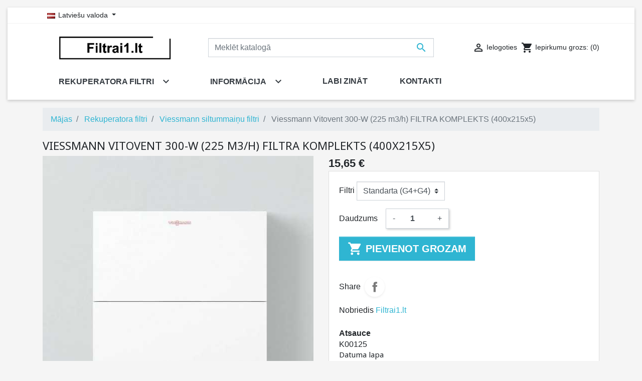

--- FILE ---
content_type: text/html; charset=utf-8
request_url: https://filtrai1.lt/lv/195-viessmann-vitovent-300-w-225-m3-h-filtra-komplekts-400x215x5.html
body_size: 29850
content:
<!doctype html><html lang="lv"><head><link rel="preconnect" href="//fonts.gstatic.com/" crossorigin><link rel="preconnect" href="//ajax.googleapis.com" crossorigin> <script type="text/javascript">WebFontConfig = {
        google: { families: [ 'Noto+Sans:400,700' ] }
    };
    (function() {
        var wf = document.createElement('script');
        wf.src = 'https://ajax.googleapis.com/ajax/libs/webfont/1/webfont.js';
        wf.type = 'text/javascript';
        wf.async = 'true';
        var s = document.getElementsByTagName('script')[0];
        s.parentNode.insertBefore(wf, s);
    })();</script> <meta charset="utf-8"><meta http-equiv="x-ua-compatible" content="ie=edge"><link rel="stylesheet" href="https://cdnjs.cloudflare.com/ajax/libs/font-awesome/6.7.2/css/all.min.css"><meta property="og:type" content="product"><meta property="og:url" content="https://filtrai1.lt/lv/195-viessmann-vitovent-300-w-225-m3-h-filtra-komplekts-400x215x5.html"><meta property="og:title" content="Viessmann Vitovent 300-W (225 m3/h) FILTRA KOMPLEKTS (400x215x5)"><meta property="og:site_name" content="Filtrai1.lt"><meta property="og:description" content="Viessmann Vitovent 300-W (225 m3/h) rekuperatora filtru komplekts. Filtru izmērs ir 400x215x5. Filtri G4 Viessmann rekuperatoram"><meta property="og:image" content="https://filtrai1.lt/571-large_default/viessmann-vitovent-300-w-225-m3-h-filtra-komplekts-400x215x5.jpg"><meta property="product:pretax_price:amount" content="12.932"><meta property="product:pretax_price:currency" content="EUR"><meta property="product:price:amount" content="15.65"><meta property="product:price:currency" content="EUR"><meta name="twitter:title" content="Viessmann Vitovent 300-W (225 m3/h) FILTRA KOMPLEKTS (400x215x5)"><meta name="twitter:description" content="Viessmann Vitovent 300-W (225 m3/h) rekuperatora filtru komplekts. Filtru izmērs ir 400x215x5. Filtri G4 Viessmann rekuperatoram"><meta name="twitter:image" content="https://filtrai1.lt/571-large_default/viessmann-vitovent-300-w-225-m3-h-filtra-komplekts-400x215x5.jpg"><meta name="twitter:card" content="summary_large_image"> <script type='application/ld+json' class='ets-seo-schema-graph--main'>{"@context":"https://schema.org","@graph":[{"@type":"WebSite","@id":"https://filtrai1.lt/#website","url":"https://filtrai1.lt/","name":"Filtrai1.lt","potentialAction":{"@type":"SearchAction","target":"https://filtrai1.lt/search?s={search_term_string}","query-input":"required name=search_term_string"}},{"@type":"Organization","@id":"https://filtrai1.lt/#organization","name":"Filtrai1.lt","url":"https://filtrai1.lt/","sameAs":["https://www.facebook.com/Filtrai1.lt"],"logo":{"@type":"ImageObject","@id":"https://filtrai1.lt/#logo","url":"https://filtrai1.lt/img/social/172054926916585.jpg","caption":"Filtrai1.lt"},"image":{"@id":"https://filtrai1.lt/#logo"}},{"@type":"BreadcrumbList","@id":"https://filtrai1.lt/#breadcrumb","itemListElement":[{"@type":"ListItem","position":1,"item":{"@type":"WebPage","name":"Home","@id":"https://filtrai1.lt/lv/","url":"https://filtrai1.lt/lv/"}},{"@type":"ListItem","position":2,"item":{"@type":"WebPage","name":"Viessmann siltummai\u0146u filtri","@id":"https://filtrai1.lt/lv/30-viessmann-filtri","url":"https://filtrai1.lt/lv/30-viessmann-filtri"}},{"@type":"ListItem","position":3,"item":{"@type":"WebPage","name":"Viessmann Vitovent 300-W (225 m3/h) FILTRA KOMPLEKTS (400x215x5)","@id":"https://filtrai1.lt/lv/195-viessmann-vitovent-300-w-225-m3-h-filtra-komplekts-400x215x5.html","url":"https://filtrai1.lt/lv/195-viessmann-vitovent-300-w-225-m3-h-filtra-komplekts-400x215x5.html"}}]}]}</script>  <script>(function(w,d,s,l,i){w[l]=w[l]||[];w[l].push({'gtm.start':
new Date().getTime(),event:'gtm.js'});var f=d.getElementsByTagName(s)[0],
j=d.createElement(s),dl=l!='dataLayer'?'&l='+l:'';j.async=true;j.src=
'https://www.googletagmanager.com/gtm.js?id='+i+dl;f.parentNode.insertBefore(j,f);
})(window,document,'script','dataLayer','GTM-5QKM28J7');</script> <script>if ('serviceWorker' in navigator) {
    navigator.serviceWorker.register('/service-worker.js')
      .then(reg => console.log('Service Worker registered:', reg.scope))
      .catch(err => console.error('SW error:', err));
  }</script> <meta name="viewport" content="width=device-width, initial-scale=1"><link rel="icon" type="image/vnd.microsoft.icon" href="https://filtrai1.lt/img/favicon.ico?1766754652"><link rel="shortcut icon" type="image/x-icon" href="https://filtrai1.lt/img/favicon.ico?1766754652"><link rel="stylesheet" href="https://filtrai1.lt/themes/classic-rocket/assets/cache/theme-2b0a1d276.css" type="text/css" media="all"> <script type="text/javascript" src="https://js.stripe.com/v3/" ></script> <script type="text/javascript">var AdvancedEmailGuardData = {"meta":{"isGDPREnabled":false,"isLegacyOPCEnabled":false,"isLegacyMAModuleEnabled":false,"validationError":null},"settings":{"recaptcha":{"type":"v3","key":"6LfHjk8qAAAAAM1kNvaKMls0QI4Xx3AOO2wJJeHY","forms":{"register":{"size":"normal","align":"center","offset":1}},"language":"shop","theme":"light","position":"bottomright","hidden":true,"deferred":false}},"context":{"ps":{"v17":true,"v17pc":true,"v17ch":true,"v16":false,"v161":false,"v15":false},"languageCode":"lv","pageName":"product"},"trans":{"genericError":"An error occurred, please try again."}};
        var always_load_content = false;
        var apple_pay_button_theme = "black";
        var apple_pay_button_type = "plain";
        var capture_method = "automatic";
        var etsSeoFo = {"currentController":"product","conf":{"removeId":false},"productHasGroups":true,"anchorSeparator":",","productGroups":{"filtri":{"idGroup":5,"type":"select","attributes":[{"id":30,"idAttribute":30,"name":"Standarta (G4+G4)","url":"standarta-g4g4","idGroup":5}]}},"productId":"195"};
        var eurovat_url = "https:\/\/filtrai1.lt\/lv\/module\/eurovat\/form?ajax=1&showForm=1";
        var express_checkout = "0";
        var google_pay_button_theme = "black";
        var google_pay_button_type = "plain";
        var handle_order_action_url = "https:\/\/filtrai1.lt\/lv\/module\/stripe_official\/handleOrderAction";
        var hrx_carrier_pickup = 398;
        var hrx_change_terminal = "Change terminal";
        var hrx_terminal_map_translations = {"modal_header":"Terminal map","terminal_list_header":"Terminal list","seach_header":"Search around","search_btn":"Find","modal_open_btn":"Choose terminal","geolocation_btn":"Use my location","your_position":"Distance calculated from this point","nothing_found":"Nothing found","no_cities_found":"There were no cities found for your search term","geolocation_not_supported":"Geolocation is not supported","select_pickup_point":"Choose from more then 100 parcel terminals","search_placeholder":"Type address","select_btn":"Choose terminal"};
        var hrxdelivery_front_controller_url = "https:\/\/filtrai1.lt\/lv\/module\/hrxdelivery\/front";
        var omnisendProductData = {"productID":"195","title":"Viessmann Vitovent 300-W (225 m3\/h) FILTRA KOMPLEKTS (400x215x5)","description":"","currency":"EUR","productUrl":"https:\/\/filtrai1.lt\/lv\/195-332-viessmann-vitovent-300-w-225-m3-h-filtra-komplekts-400x215x5.html#\/filtri,standarta-g4g4","vendor":"Filtrai1.lt","images":{"569":{"imageID":"569","url":"https:\/\/filtrai1.lt\/569\/viessmann-vitovent-300-w-225-m3-h-filtra-komplekts-400x215x5.jpg","isDefault":false},"571":{"imageID":"571","url":"https:\/\/filtrai1.lt\/571\/viessmann-vitovent-300-w-225-m3-h-filtra-komplekts-400x215x5.jpg","isDefault":true,"variants":["332"]}},"variants":{"332":{"variantID":"332","title":"Viessmann Vitovent 300-W (225 m3\/h) FILTRA KOMPLEKTS (400x215x5) : Filtri - Standarta (G4+G4)","sku":"","status":"inStock","price":1565,"oldPrice":1565,"productUrl":"https:\/\/filtrai1.lt\/lv\/195-332-viessmann-vitovent-300-w-225-m3-h-filtra-komplekts-400x215x5.html#\/filtri,standarta-g4g4","imageID":"571"}},"tags":[""]};
        var omnisend_ajax = "https:\/\/filtrai1.lt\/lv\/module\/promnisend\/events";
        var pay_pal_button_theme = "black";
        var pay_pal_button_type = "paypal";
        var pixel_ids = "685018055545832";
        var postcode = null;
        var pp_custom_add_to_cart = "";
        var prestashop = {"cart":{"products":[],"totals":{"total":{"type":"total","label":"Pavisam kop\u0101:","amount":0,"value":"0,00\u00a0\u20ac"},"total_including_tax":{"type":"total","label":"Kop\u0101 (ar PVN)","amount":0,"value":"0,00\u00a0\u20ac"},"total_excluding_tax":{"type":"total","label":"Kop\u0101 (BEZ PVN)","amount":0,"value":"0,00\u00a0\u20ac"}},"subtotals":{"products":{"type":"products","label":"Starpsumma","amount":0,"value":"0,00\u00a0\u20ac"},"discounts":null,"shipping":{"type":"shipping","label":"Pieg\u0101de","amount":0,"value":""},"tax":null},"products_count":0,"summary_string":"0 preces","vouchers":{"allowed":1,"added":[]},"discounts":[],"minimalPurchase":0,"minimalPurchaseRequired":""},"currency":{"id":2,"name":"Euras","iso_code":"EUR","iso_code_num":"978","sign":"\u20ac"},"customer":{"lastname":null,"firstname":null,"email":null,"birthday":null,"newsletter":null,"newsletter_date_add":null,"optin":null,"website":null,"company":null,"siret":null,"ape":null,"is_logged":false,"gender":{"type":null,"name":null},"addresses":[]},"language":{"name":"Latvie\u0161u valoda (Latvian)","iso_code":"lv","locale":"lv-LV","language_code":"lv-lv","is_rtl":"0","date_format_lite":"Y-m-d","date_format_full":"Y-m-d H:i:s","id":10},"page":{"title":"","canonical":"https:\/\/filtrai1.lt\/lv\/195-viessmann-vitovent-300-w-225-m3-h-filtra-komplekts-400x215x5.html","meta":{"title":"Viessmann Vitovent 300-W (225 m3\/h) FILTRA KOMPLEKTS (400x215x5)","description":"Viessmann Vitovent 300-W (225 m3\/h) rekuperatora filtru komplekts. Filtru izm\u0113rs ir 400x215x5. Filtri G4 Viessmann rekuperatoram","keywords":"","robots":"index"},"page_name":"product","body_classes":{"lang-lv":true,"lang-rtl":false,"country-LT":true,"currency-EUR":true,"layout-full-width":true,"page-product":true,"tax-display-disabled":true,"product-id-195":true,"product-Viessmann Vitovent 300-W (225 m3\/h) FILTRA KOMPLEKTS (400x215x5)":true,"product-id-category-30":true,"product-id-manufacturer-3":true,"product-id-supplier-0":true,"product-available-for-order":true},"admin_notifications":[]},"shop":{"name":"Filtrai1.lt","logo":"https:\/\/filtrai1.lt\/img\/logo-1766754519.jpg","stores_icon":"https:\/\/filtrai1.lt\/img\/logo_stores.png","favicon":"https:\/\/filtrai1.lt\/img\/favicon.ico"},"urls":{"base_url":"https:\/\/filtrai1.lt\/","current_url":"https:\/\/filtrai1.lt\/lv\/195-viessmann-vitovent-300-w-225-m3-h-filtra-komplekts-400x215x5.html","shop_domain_url":"https:\/\/filtrai1.lt","img_ps_url":"https:\/\/filtrai1.lt\/img\/","img_cat_url":"https:\/\/filtrai1.lt\/img\/c\/","img_lang_url":"https:\/\/filtrai1.lt\/img\/l\/","img_prod_url":"https:\/\/filtrai1.lt\/img\/p\/","img_manu_url":"https:\/\/filtrai1.lt\/img\/m\/","img_sup_url":"https:\/\/filtrai1.lt\/img\/su\/","img_ship_url":"https:\/\/filtrai1.lt\/img\/s\/","img_store_url":"https:\/\/filtrai1.lt\/img\/st\/","img_col_url":"https:\/\/filtrai1.lt\/img\/co\/","img_url":"https:\/\/filtrai1.lt\/themes\/classic-rocket\/assets\/img\/","css_url":"https:\/\/filtrai1.lt\/themes\/classic-rocket\/assets\/css\/","js_url":"https:\/\/filtrai1.lt\/themes\/classic-rocket\/assets\/js\/","pic_url":"https:\/\/filtrai1.lt\/upload\/","pages":{"address":"https:\/\/filtrai1.lt\/lv\/adrese","addresses":"https:\/\/filtrai1.lt\/lv\/adreses","authentication":"https:\/\/filtrai1.lt\/lv\/piesl\u0113gties","cart":"https:\/\/filtrai1.lt\/lv\/iepirkumu-grozs","category":"https:\/\/filtrai1.lt\/lv\/index.php?controller=category","cms":"https:\/\/filtrai1.lt\/lv\/index.php?controller=cms","contact":"https:\/\/filtrai1.lt\/lv\/sazinieties-ar-mums","discount":"https:\/\/filtrai1.lt\/lv\/atlaide","guest_tracking":"https:\/\/filtrai1.lt\/lv\/guest-tracking","history":"https:\/\/filtrai1.lt\/lv\/pas\u016bt\u012bjumu-v\u0113sture","identity":"https:\/\/filtrai1.lt\/lv\/identit\u0101te","index":"https:\/\/filtrai1.lt\/lv\/","my_account":"https:\/\/filtrai1.lt\/lv\/mans-konts","order_confirmation":"https:\/\/filtrai1.lt\/lv\/order-confirmation","order_detail":"https:\/\/filtrai1.lt\/lv\/index.php?controller=order-detail","order_follow":"https:\/\/filtrai1.lt\/lv\/pasut\u012bjuma-izseko\u0161ana","order":"https:\/\/filtrai1.lt\/lv\/pas\u016bt\u012bjums","order_return":"https:\/\/filtrai1.lt\/lv\/index.php?controller=order-return","order_slip":"https:\/\/filtrai1.lt\/lv\/kred\u012btr\u0113\u0137ins","pagenotfound":"https:\/\/filtrai1.lt\/lv\/lapa-nav-atrasta","password":"https:\/\/filtrai1.lt\/lv\/paroles-atjauno\u0161ana","pdf_invoice":"https:\/\/filtrai1.lt\/lv\/index.php?controller=pdf-invoice","pdf_order_return":"https:\/\/filtrai1.lt\/lv\/index.php?controller=pdf-order-return","pdf_order_slip":"https:\/\/filtrai1.lt\/lv\/index.php?controller=pdf-order-slip","prices_drop":"https:\/\/filtrai1.lt\/lv\/nocenotie-produkti","product":"https:\/\/filtrai1.lt\/lv\/index.php?controller=product","search":"https:\/\/filtrai1.lt\/lv\/mekl\u0113t","sitemap":"https:\/\/filtrai1.lt\/lv\/lapas karte","stores":"https:\/\/filtrai1.lt\/lv\/veikali","supplier":"https:\/\/filtrai1.lt\/lv\/pieg\u0101d\u0101t\u0101js","register":"https:\/\/filtrai1.lt\/lv\/piesl\u0113gties?create_account=1","order_login":"https:\/\/filtrai1.lt\/lv\/pas\u016bt\u012bjums?login=1"},"alternative_langs":{"lt-lt":"https:\/\/filtrai1.lt\/lt\/195-viessmann-vitovent-300-w-225-m3-h-filtru.html","pl-pl":"https:\/\/filtrai1.lt\/pl\/195-viessmann-vitovent-300-w-225-m3-h-zestaw-filtrow-400x215x5.html","en-us":"https:\/\/filtrai1.lt\/en\/195-viessmann-vitovent-300-w-225-m3-h-filter-set-400x215x5.html","da-dk":"https:\/\/filtrai1.lt\/da\/195-viessmann-vitovent-300-w-225-m3-h-filtersaet-400x215x5.html","sv-se":"https:\/\/filtrai1.lt\/sv\/195-viessmann-vitovent-300-w-225-m3-h-filterset-400x215x5.html","de-de":"https:\/\/filtrai1.lt\/de\/195-viessmann-vitovent-300-w-225-m3-h-filterset-400x215x5.html","lv-lv":"https:\/\/filtrai1.lt\/lv\/195-viessmann-vitovent-300-w-225-m3-h-filtra-komplekts-400x215x5.html","et-ee":"https:\/\/filtrai1.lt\/et\/195-viessmann-vitovent-300-w-225-m3-h-filtrikomplekt-400x215x5.html","hu-hu":"https:\/\/filtrai1.lt\/hu\/195-viessmann-vitovent-300-w-225-m3-h-filtru.html"},"theme_assets":"\/themes\/classic-rocket\/assets\/","actions":{"logout":"https:\/\/filtrai1.lt\/lv\/?mylogout="},"no_picture_image":{"bySize":{"small_default":{"url":"https:\/\/filtrai1.lt\/img\/p\/lv-default-small_default.jpg","width":98,"height":98},"cart_default":{"url":"https:\/\/filtrai1.lt\/img\/p\/lv-default-cart_default.jpg","width":125,"height":125},"pdt_180":{"url":"https:\/\/filtrai1.lt\/img\/p\/lv-default-pdt_180.jpg","width":180,"height":180},"home_default":{"url":"https:\/\/filtrai1.lt\/img\/p\/lv-default-home_default.jpg","width":250,"height":250},"pdt_300":{"url":"https:\/\/filtrai1.lt\/img\/p\/lv-default-pdt_300.jpg","width":300,"height":300},"pdt_360":{"url":"https:\/\/filtrai1.lt\/img\/p\/lv-default-pdt_360.jpg","width":360,"height":360},"medium_default":{"url":"https:\/\/filtrai1.lt\/img\/p\/lv-default-medium_default.jpg","width":452,"height":452},"pdt_540":{"url":"https:\/\/filtrai1.lt\/img\/p\/lv-default-pdt_540.jpg","width":540,"height":540},"large_default":{"url":"https:\/\/filtrai1.lt\/img\/p\/lv-default-large_default.jpg","width":800,"height":800}},"small":{"url":"https:\/\/filtrai1.lt\/img\/p\/lv-default-small_default.jpg","width":98,"height":98},"medium":{"url":"https:\/\/filtrai1.lt\/img\/p\/lv-default-pdt_300.jpg","width":300,"height":300},"large":{"url":"https:\/\/filtrai1.lt\/img\/p\/lv-default-large_default.jpg","width":800,"height":800},"legend":""}},"configuration":{"display_taxes_label":false,"display_prices_tax_incl":true,"is_catalog":false,"show_prices":true,"opt_in":{"partner":false},"quantity_discount":{"type":"discount","label":"Unit discount"},"voucher_enabled":1,"return_enabled":1},"field_required":[],"breadcrumb":{"links":[{"title":"M\u0101jas","url":"https:\/\/filtrai1.lt\/lv\/"},{"title":"Rekuperatora filtri","url":"https:\/\/filtrai1.lt\/lv\/17-rekuperatora-filtri"},{"title":"Viessmann siltummai\u0146u filtri","url":"https:\/\/filtrai1.lt\/lv\/30-viessmann-filtri"},{"title":"Viessmann Vitovent 300-W (225 m3\/h) FILTRA KOMPLEKTS (400x215x5)","url":"https:\/\/filtrai1.lt\/lv\/195-viessmann-vitovent-300-w-225-m3-h-filtra-komplekts-400x215x5.html"}],"count":4},"link":{"protocol_link":"https:\/\/","protocol_content":"https:\/\/"},"time":1768605901,"static_token":"ab6dfc60773c19e0fdce1c16cab41c15","token":"bab22e3d6df8832d6ece8d6752820a70","debug":false};
        var psemailsubscription_subscription = "https:\/\/filtrai1.lt\/lv\/module\/ps_emailsubscription\/subscription";
        var psr_icon_color = "#F19D76";
        var single_event_tracking = 0;
        var ssIsCeInstalled = false;
        var ss_link_image_webp = "https:\/\/filtrai1.lt\/modules\/ets_superspeed\/views\/img\/en.webp";
        var stripe_address = {"id_customer":null,"id_manufacturer":null,"id_supplier":null,"id_warehouse":null,"id_country":null,"id_state":null,"country":null,"alias":null,"company":null,"lastname":null,"firstname":null,"address1":null,"address2":null,"postcode":null,"city":null,"other":null,"phone":null,"phone_mobile":null,"vat_number":null,"dni":null,"date_add":null,"date_upd":null,"deleted":0,"id":null,"id_shop_list":[],"force_id":false};
        var stripe_address_country_code = false;
        var stripe_amount = 0;
        var stripe_calculate_shipping = "https:\/\/filtrai1.lt\/lv\/module\/stripe_official\/calculateShipping";
        var stripe_create_elements = "https:\/\/filtrai1.lt\/lv\/module\/stripe_official\/createElements";
        var stripe_create_express_checkout = "https:\/\/filtrai1.lt\/lv\/module\/stripe_official\/createExpressCheckout";
        var stripe_create_intent = "https:\/\/filtrai1.lt\/lv\/module\/stripe_official\/createIntent";
        var stripe_css = "{\"base\": {\"iconColor\": \"#666ee8\",\"color\": \"#31325f\",\"fontWeight\": 400,\"fontFamily\": \"-apple-system, BlinkMacSystemFont, Segoe UI, Roboto, Oxygen-Sans, Ubuntu, Cantarell, Helvetica Neue, sans-serif\",\"fontSmoothing\": \"antialiased\",\"fontSize\": \"15px\",\"::placeholder\": { \"color\": \"#aab7c4\" },\":-webkit-autofill\": { \"color\": \"#666ee8\" }}}";
        var stripe_currency = "eur";
        var stripe_email = null;
        var stripe_express_amount = 1565;
        var stripe_express_carriers = [];
        var stripe_express_cart_id = null;
        var stripe_express_currency_iso = "eur";
        var stripe_express_customer_model = {"email":null,"name":" ","id":null,"address":{"city":null,"countryIso":null,"street":null,"zipCode":null,"state":null}};
        var stripe_express_phone = null;
        var stripe_express_product_id = 195;
        var stripe_express_return_url = "https:\/\/filtrai1.lt\/lv\/module\/stripe_official\/orderConfirmationReturn?";
        var stripe_fullname = " ";
        var stripe_layout = "tabs";
        var stripe_locale = "lv";
        var stripe_locations = [""];
        var stripe_merchant_country_code = "LT";
        var stripe_message = {"processing":"Processing\u2026","accept_cgv":"Please accept the CGV","redirecting":"Redirecting\u2026"};
        var stripe_module_dir = "\/modules\/stripe_official";
        var stripe_order_confirm = "https:\/\/filtrai1.lt\/lv\/module\/stripe_official\/orderConfirmationReturn";
        var stripe_payment_elements_enabled = "1";
        var stripe_pk = "pk_live_51PsS1UP4xm8gU8nHeN0kN1e9zbhFVWuleU5T4ZOsniEyU2Cyjh8vO0QXfYkCWcivJVUmAxUzCPX4LVAvuUpIkf2300iEwmUjV7";
        var stripe_position = "middle";
        var stripe_postcode_disabled = "0";
        var stripe_ps_version = "1.7";
        var stripe_theme = "stripe";
        var use_new_ps_translation = true;</script> <script type="text/javascript">window.omnisend = window.omnisend || [];
  omnisend.push(["brandID", "67d2d53873be448eba678997"]);
  omnisend.push(["track", "$pageViewed"]);
  !function(){var e=document.createElement("script");
    e.type="text/javascript",e.async=!0,
            e.src="https://omnisnippet1.com/inshop/launcher-v2.js";
    var t=document.getElementsByTagName("script")[0];
    t.parentNode.insertBefore(e,t)}();</script>  <script type="text/javascript">var sp_link_base ='https://filtrai1.lt';</script> <style></style> <script type="text/javascript">function renderDataAjax(jsonData)
{
    for (var key in jsonData) {
	    if(key=='java_script')
        {
            $('body').append(jsonData[key]);
        }
        else
            if($('#ets_speed_dy_'+key).length)
            {
                if($('#ets_speed_dy_'+key+' #layer_cart').length)
                {
                    $('#ets_speed_dy_'+key).before($('#ets_speed_dy_'+key+' #layer_cart').clone());
                    $('#ets_speed_dy_'+key+' #layer_cart').remove();
                    $('#layer_cart').before('<div class="layer_cart_overlay"></div>');
                }
                $('.ets_speed_dynamic_hook[id="ets_speed_dy_'+key+'"]').replaceWith(jsonData[key]);
            }
              
    }
    if($('#header .shopping_cart').length && $('#header .cart_block').length)
    {
        var shopping_cart = new HoverWatcher('#header .shopping_cart');
        var cart_block = new HoverWatcher('#header .cart_block');
        $("#header .shopping_cart a:first").hover(
    		function(){
    			if (ajaxCart.nb_total_products > 0 || parseInt($('.ajax_cart_quantity').html()) > 0)
    				$("#header .cart_block").stop(true, true).slideDown(450);
    		},
    		function(){
    			setTimeout(function(){
    				if (!shopping_cart.isHoveringOver() && !cart_block.isHoveringOver())
    					$("#header .cart_block").stop(true, true).slideUp(450);
    			}, 200);
    		}
    	);
    }
    if(typeof jsonData.custom_js!== undefined && jsonData.custom_js)
        $('head').append('<script src="'+sp_link_base+'/modules/ets_superspeed/views/js/script_custom.js">');
}</script> <style>.layered_filter_ul .radio,.layered_filter_ul .checkbox {
    display: inline-block;
}
.ets_speed_dynamic_hook .cart-products-count{
    display:none!important;
}
.ets_speed_dynamic_hook .ajax_cart_quantity ,.ets_speed_dynamic_hook .ajax_cart_product_txt,.ets_speed_dynamic_hook .ajax_cart_product_txt_s{
    display:none!important;
}
.ets_speed_dynamic_hook .shopping_cart > a:first-child:after {
    display:none!important;
}</style><meta name="google-site-verification" content="hTn-bkb5Vx9_GY1dnXR-YxbHQJTflB2wHgfzDYwj5X0" /> <script async src="https://www.googletagmanager.com/gtag/js?id=AW-11001345405"></script> <script>window.dataLayer = window.dataLayer || [];
  function gtag(){dataLayer.push(arguments);}
  gtag('js', new Date());

  gtag('config', 'AW-11001345405', {'allow_enhanced_conversions': true});</script>  <script>// doNotConsentToPixel = false;
    //console.log(getCookie('pp_pageview_event_id'));
    //var external_id = getCookie('pp_external_id');
    var pageview_event_id = '';
    var pp_price_precision = 2;
    var deferred_loading = 0;
    var deferred_seconds = 0;
    var event_time = 1768605901;
    var local_time = new Date().getTime();
    var consentStatus = true;
    var pp_aurl = 'https://filtrai1.lt/lv/module/facebookconversiontrackingplus/AjaxConversion'.replace(/&amp;/g, "&");

    // Check if pixel is already initialized
    function facebookpixelinit(tries) {
        let ud = {"client_ip_address":"144.76.32.237","client_user_agent":"Mozilla\/5.0 (compatible; SERankingBacklinksBot\/1.0; +https:\/\/seranking.com\/backlinks-crawler)","fbp":"fb.1.1768605901.FzWVGhPajc3c","country":"959a45d44e6fcf58361ed004681556fe50129f2109e817dec098c00c9e5d2578"};
        if (typeof fbq == 'undefined') {
            // Pixel is not initialized, load the script
            initFbqPixels(ud);
        } else {
            console.log('Facebook Pixel Already loaded');
        }

        // Proceed with consent and initialize Pixels
        handleConsentAndInitPixels(ud);

        // Send the PageView event
        sendPageViewEvent()
    }

    function initFbqPixels() {
        
        !function(f,b,e,v,n,t,s){if (f.fbq)return;n=f.fbq=function(){n.callMethod?n.callMethod.apply(n,arguments):n.queue.push(arguments)};if (!f._fbq)f._fbq=n;n.push=n;n.loaded=!0;n.version='2.0';n.queue=[];t=b.createElement(e);t.async=!0;t.src=v;s=b.getElementsByTagName(e)[0];s.parentNode.insertBefore(t,s)}(window,document,'script','https://connect.facebook.net/en_US/fbevents.js');
        
    }

    function handleConsentAndInitPixels(ud) {
                if (typeof window.doNotConsentToPixel !== 'undefined' && doNotConsentToPixel) {
            consentStatus = false;
        }
                pixelConsent(consentStatus);

                fbq('init', '685018055545832', ud);
            }
    function sendPageViewEvent() {
        /* Code to avoid multiple pixels call */
        /* Used to make it compatible with onepagecheckout */
        if (typeof window.fbq_pageview == 'undefined') {
            pageview_event_id = generateEventId(12);
            ppTrackEvent('PageView', {}, pageview_event_id);
            if (consentStatus) {
                return jQuery.ajax({
                    url: pp_aurl,
                    type: 'POST',
                    cache: false,
                    data: {
                        event: 'PageView',
                        pageview_event_id: pageview_event_id,
                    }
                });
            }
            window.fbq_pageview = 1;  // Mark pageview as processed
        }
    }

    // Consent and localStorage checks, unchanged</script>  <script>fctp_pageviewcount(20);
    function fctp_pageviewcount(tries) {
        if (typeof jQuery === 'undefined' || typeof fbq != 'function') {
            if (tries > 0) {
                setTimeout(function () {
                    fctp_pageviewcount(tries - 1)
                }, 350);
            }
        } else {
            if (consentStatus) {
                jQuery.ajax({
                    url: pp_aurl,
                    type: 'POST',
                    cache: false,
                    data: {
                        event: 'Pageviewcount',
                        source_url: location.href,
                        token: '7f935678a03a9350c3dce58e3a1a5db0',
                    }
                })
                    .done(function (data) {
                        if (data !== null && data.return == 'ok' && typeof data.current_page !== 'undefined') {
                            var page = data.current_page == 20 ? 'PagesViewedMore' + data.current_page : 'PagesViewed' + data.current_page;
                            ppTrackEvent(page, {
                                'currency': 'EUR',
                                'value': '10000'
                            }, pageview_event_id);
                        }
                    })
                    .fail(function (jqXHR, textStatus, errorThrown) {
                        //console.log('Pixel Plus: Cookie consent could not be validated');
                    });
            }
        }
    }</script>  <script type="text/javascript">// console.log('PP: Init ATC');
        var qty = false;
        var pp_cart_adding = false;
        var eventFrom = null;
        document.addEventListener("DOMContentLoaded", function(event) {
            init(20);
            function init(tries) {
                if (typeof jQuery === 'undefined') {
                    if (tries > 0) {
                        setTimeout(() => {
                            init(tries - 1)
                        }, 250);
                    } else {
                        console.log('PP: Could not initiate the Add To Cart Event Tracking');
                    }
                    return;
                }
                var attributewizardpro = false;
                var cdesigner = false;
                var isAWP = $('#awp_wizard').length == 1;

                init_add_to_cart();
                $(document).on('change', '#quantity_wanted', function () {
                    qty = $(this).val();
                });

                function formatedNumberToFloat(price) {
                    price = price.replace(prestashop.currency.sign, '');
                    price = price.replace(prestashop.currency.iso_code, '');
                    switch (parseInt(prestashop.currency.format)) {
                        case 1:
                            return parseFloat(price.replace(',', '').replace(' ', ''));
                        case 2:
                            return parseFloat(price.replace(' ', '').replace(',', '.'));
                        case 3:
                            return parseFloat(price.replace('.', '').replace(' ', '').replace(',', '.'));
                        case 4:
                            return parseFloat(price.replace(',', '').replace(' ', ''));
                        default:
                            return price;
                    }
                }

                function init_add_to_cart() {
                    
                    if (attributewizardpro || isAWP) {
                        //console.log('addToCart-2');
                        // Add AWP module add to cart event
                        var id_product = $('#product_page_product_id').length ? $('#product_page_product_id').val() : $('.product_page_product_id').val();
                        var id_product_attribute = 0;

                        $('.exclusive').on('click', function () {
                            if (!pp_cart_adding) {
                                atcAjaxCall(id_product, id_product_attribute);
                            }
                        });
                    } else {
                        if (typeof (prestashop) === 'object' && typeof prestashop.on !== 'undefined') {
                            prestashop.on('updateCart', function (event) {
                                if (!pp_cart_adding) {
                                    // console.log('addToCart-4');
                                    window.fb_pixel_event_id = getCookie('pp_pixel_event_id');
                                    // It's a cart delete
                                    if (typeof event.reason.linkAction !== 'undefined' && event.reason.linkAction.indexOf('delete') != -1) {
                                        // It's a product cart delete
                                        return;
                                    } else if (typeof event.reason.updateUrl !== 'undefined') {
                                        // It's a product cart update
                                        return;
                                    }
                                    if (typeof event.reason !== 'undefined') {
                                        if (typeof event.reason.idProduct !== 'undefined') {
                                            let ipa = event.reason.idProductAttribute === undefined ? 0 : event.reason.idProductAttribute;
                                            // Add To Cart in the product list
                                                                                        atcAjaxCall(event.reason.idProduct, ipa);
                                                                                    } else if (typeof event.reason.cart !== 'undefined') {
                                            sendAddToCartFromResponse(event.reason, true, true);
                                        }
                                    }
                                }
                            });
                        }
                        if (!pp_cart_adding) {
                            //console.log('addToCart-3');
                            // Add the regular procedure if prestashop.on fails
                            XMLHttpRequest.prototype.open = (function (open) {
                                return function (method, url, async) {
                                    var checkURL = url.search('/iepirkumu-grozs');
                                    console.log(checkURL);
                                    if (checkURL > -1 && !pp_cart_adding) {
                                        delete window.content_ids_data;
                                        delete window.content_ids_product;
                                        delete window.total_products_value;
                                        window.fb_pixel_event_id = generateEventId(12);
                                        var checkQuestion = url.search('\\?');
                                        if (checkQuestion > -1) {
                                            url = url + '&fb_pixel_event_id=' + window.fb_pixel_event_id;
                                        } else {
                                            url = url + '?fb_pixel_event_id=' + window.fb_pixel_event_id;
                                        }
                                    }

                                    this.addEventListener('load', function () {
                                        if (this.response != '') {
                                            try {
                                                sendAddToCartFromResponse(this.response, false, false);
                                            } catch (e) {
                                                console.log("Error processing response:", e);
                                            }
                                        }
                                    });

                                    // Add error and abort event listeners
                                    this.addEventListener('error', function () {
                                        console.log('Request failed with error');
                                    });

                                    this.addEventListener('abort', function () {
                                        console.log('Request was aborted');
                                    });

                                    open.apply(this, arguments);
                                };
                            })(XMLHttpRequest.prototype.open);
                        }
                    }
                }

                function unique(array) {
                    return $.grep(array, function (el, index) {
                        return index === $.inArray(el, array);
                    });
                }

                function sendAddToCartFromResponse(r, parsed, delCookie) {
                    // console.log('TrySendingATCfromResponse', pp_cart_adding);
                    if (pp_cart_adding) {
                        return;
                    }
                    if (!parsed) {
                        r = JSON.parse(r);
                    }

                    // console.log(r);
                    if (typeof r.cart == 'object' && r.cart != null && typeof r.cart.products == 'object' && !pp_cart_adding) {
                        // console.log('SeemsAnAddToCart');
                        pp_cart_adding = true;
                        window.content_name = 'Viessmann Vitovent 300-W (225 m3/h) FILTRA KOMPLEKTS (400x215x5)';
                        window.content_category = 'Mājas > Rekuperatora Filtri > Viessmann Siltummaiņu Filtri';
                        //cart value should never be 0 or empty, so assigning miniumm value as 1
                        window.content_value = 1;
                        window.content_ids_data = [];
                        window.content_ids_product = [];
                        var selected_product_id = r.id_product ? r.id_product : r.idProduct;
                        var ipa = r.id_product_attribute ? r.id_product_attribute : r.idProductAttribute;
                        if (cdesigner) {
                            atcAjaxCall(selected_product_id, ipa);
                        } else {
                            $.each(r.cart.products, function (key, value) {
                                var id_combination = '';
                                                                if (value.id_product_attribute > 0 &&
                                    value.id_product_attribute == ipa) {
                                    id_combination = '' + value.id_product_attribute;
                                }
                                                                if ((selected_product_id == value.id_product && value.id_product_attribute == 0)
                                    || (selected_product_id == value.id_product && value.id_product_attribute > 0 && value.id_product_attribute == ipa)) {
                                    var pprice = 0;
                                                                        if (typeof value.price_with_reduction !== 'undefined') {
                                        pprice = value.price_with_reduction;
                                    } else if (typeof value.price_without_reduction !== 'undefined') {
                                        pprice = value.price_without_reduction;
                                                                        } else {
                                        pprice = formatedNumberToFloat(value.price);
                                    }
                                    if (typeof value.name !== 'undefined') {
                                        content_name = value.name;
                                    }
                                    content_value = pprice.toFixed(pp_price_precision);
                                    var pid = '' + value.id_product + id_combination;
                                    var this_product = {
                                        'id': pid,
                                        'quantity': (qty !== false ? qty : value.quantity),
                                        'item_price': (qty !== false ? qty * pprice : value.quantity * pprice),
                                    }
                                    if (typeof value.category !== 'undefined' && value.category != '') {
                                        this_product.category = value.category;
                                    }
                                    content_ids_data.push(this_product);
                                    content_ids_product.push(pid);
                                                                            atcAjaxCall(value.id_product, value.id_product_attribute || 0);
                                                                    }
                            });

                            window.total_products_value = r.cart.totals.total.amount;
                            //here we suppose to sent the add to cart event
                            var cartValues = {
                                'content_name': window.content_name,
                                'content_ids': unique(window.content_ids_product),
                                'contents': unique(window.content_ids_data),
                                'content_type': 'product',
                                'value': content_value,
                                'currency': 'EUR'
                            };

                                                        cartValues['product_catalog_id'] = '1981692182250455';
                                                        if (window.content_category != '') {
                                cartValues['content_category'] = window
                                    .content_category;
                            }
                            console.log(cartValues);
                            if (cartValues.content_type != '' && cartValues.contents != '' &&
                                cartValues.content_ids != '' && cartValues.value != '' &&
                                cartValues.currency != '') {
                                var event_id = getCookie('pp_pixel_event_id') !== undefined ? getCookie('pp_pixel_event_id') : generateEventId(12);
                                trackAddToCart(cartValues, event_id);
                            } else {
                                console.log("fbq error: Invalid values in the contents or the cart item is deleted");
                            }
                        }
                        if (delCookie) {
                            deleteCookie('pp_pixel_event_id');
                        }
                    }
                }

                function trackAddToCart(values, event_id) {
                    // console.log('track Add To Cart');
                    setTimeout(function () {
                        pp_cart_adding = false;
                    }, 500);
                    ppTrackEvent('AddToCart', values, event_id);
                }

                /*For custom module add to cart trigger*/
                function atcAjaxCall(id_product, id_product_attribute) {
                    if (pp_cart_adding) {
                        return false;
                    }
                    pp_cart_adding = true;
                    setTimeout(function () {
                        $.ajax({
                            url: pp_aurl,
                            type: 'POST',
                            cache: false,
                            data: {
                                customAjax: true,
                                id_product: id_product,
                                id_product_attribute: id_product_attribute,
                                quantity: qty || 1,
                                event: 'AddToCart',
                                rand: Math.floor((Math.random() * 100000) + 1),
                                token: 'ab6dfc60773c19e0fdce1c16cab41c15',
                            }
                        })
                            .done(function (data) {
                                if (data.return == 'ok') {
                                    return trackAddToCart(data.custom_data, data.event_id);
                                }
                                if (data.return == 'error') {
                                    //console.log('There has been an error while trying to send the AddToCart event');
                                }
                            })
                            .fail(function (jqXHR, textStatus, errorThrown) {
                                // Something went wrong
                            });
                    }, 500);
                }
            }
    });</script>   <script type="text/javascript">if (typeof vc_last_id === 'undefined') {
        var vc_last_id = 0;
        var vc_last_ipa = 0;
    }
    var pp_vc_event_id = '';
    var combination = 332;
    var combi_change = false;
    var u = document.URL;
    var pvalue = 15.65;

    document.addEventListener('DOMContentLoaded', function () {
        fctp_viewContent(10);
    });

    function fctp_viewContent(max_tries) {
        // Check if jQuery or Facebook's fbq is available
        if (typeof jQuery == 'undefined' || typeof fbq != 'function') {
            if (max_tries > 0) {
                setTimeout(function () {
                    fctp_viewContent(max_tries - 1);
                }, 500);
            } else {
                console.log('PP: Could not initiate the ViewContent event');
            }
            return;
        }
        pp_vc_event_id = generateEventId(12);

        // Handle custom modules (dynamicproduct waits for ajaxComplete)
                        // For PrestaShop 1.7+
        trackViewContent();
                    }

    function trackViewContent() {
        let ipa = 0;
        if (typeof combination !== 'undefined' && combination > 0) {
            ipa = combination;
        }
        let id = '195';

                if (ipa > 0) {
            id += '' + ipa;
        }
        
                $.ajax({
            url: pp_aurl,
            type: 'POST',
            cache: false,
            data: {
                customAjax: true,
                id_product : 195,
                id_product_attribute : ipa,
                event: 'ViewContent',
                rand: Math.floor((Math.random() * 100000) + 1),
                token: 'ab6dfc60773c19e0fdce1c16cab41c15',
                event_id: pp_vc_event_id,
                source_url: window.location.href
            }
        })
            .done(function(data) {
                if (data.return == 'ok') {
                    pp_vc_event_id = data.event_id;
                    sendTrackViewContent();
                }
            })
            .fail(function(jqXHR, textStatus, errorThrown) {
                console.log('Error: Could not track ViewContent event');
            });
            }

    function sendTrackViewContent(id, ipa) {
        ppTrackEvent('ViewContent', {
            content_name: 'Viessmann Vitovent 300-W (225 m3/h) FILTRA KOMPLEKTS (400x215x5)',
                        content_category: 'Mājas > Rekuperatora Filtri > Viessmann Siltummaiņu Filtri',
                        value: pvalue,
            currency: 'EUR',
                        content_type: 'product',
            content_ids: [id],
                                    product_catalog_id: '1981692182250455'
                    }, typeof pp_vc_event_id !== 'undefined' ? pp_vc_event_id : generateEventId(12));

        vc_last_id = id;
        vc_last_ipa = ipa;
    }

    function discoverCombi() {
        if (combi_change === true) {
            combi_change = false;
            return true;
        }
        if ($('#product-details').length > 0) {
            if (typeof $('#product-details').data('product') !== 'undefined') {
                combination = $('#product-details').data('product').id_product_attribute;
                pvalue = $('#product-details').data('product').price_amount;
                return true;
            }
        }
        return false;
    }</script>   <script type="text/javascript">document.addEventListener("DOMContentLoaded", function(event) {
        init_newsletter(10);
        var fb_pixel_newsletter_event_id = '';
        var FCTP_NEWSLETTER_VALUE = '1';
        var max_tries = 0;


        function init_newsletter(tries)
        {
            if (typeof jQuery === 'undefined' || typeof getCookie === 'undefined') {
                if (tries > 0) {
                    setTimeout(function() { init_newsletter(tries-1); }, 350);
                } else {
                    console.log('PP: Could not Initiate the Newsletter Event Tracking');
                }
                return;
            }
            fb_pixel_newsletter_event_id = getCookie('pp_pixel_newsletter_event_id');
                        $('input[name="submitNewsletter"]').click(function (event) {
                if ($('input[name="email"]').val() != '') {
                    setTimeout(function () {
                        if (jQuery('.block_newsletter').find(".alert-danger").length == 1) {
                            console.log(
                                'Conversion could not be sent, contact module developer to check the issue');
                        } else {
                            fctp_newsletter(10);
                        }
                    }, 1000);
                }
            });
                        function fctp_newsletter(max_tries, email = "") {
                if (typeof fbq != 'undefined' && typeof jQuery != 'undefined') {
                                        jQuery.ajax({
                        url: pp_aurl,
                        type: 'POST',
                        cache: false,
                        data: {
                            event: 'Newsletter',
                            rand: Math.floor((Math.random() * 100000) + 1),
                            source_url: window.location.href
                        }
                    })
                        .done(function (data) {
                            if (data.return == 'ok') {
                                trackNewsletter(email);
                            }
                        })
                        .fail(function (jqXHR, textStatus, errorThrown) {
                            console.log('Conversion could not be sent, as the email is already registered');
                        });
                                    } else {
                    if (tries > 0) {
                        setTimeout(function () {
                            fctp_newsletter(tries - 1)
                        }, 500);
                    }
                }
            }

            function trackNewsletter() {
                ppTrackEvent('Newsletter', {
                    'content_name': 'Newsletter',
                    value: FCTP_NEWSLETTER_VALUE,
                    currency: 'EUR',
                }, fb_pixel_newsletter_event_id);
            }
        }
    });</script>  <script type="text/javascript">document.addEventListener("DOMContentLoaded", function() {
        init_time_event(10);
        var time = 0;

        function init_time_event(tries) {
            //Main script start
            if (typeof jQuery === 'undefined' || typeof fbq === 'undefined') {
                if (tries > 0) {
                    setTimeout(function () {
                        init_time_event(tries - 1)
                    }, 500);
                } else {
                    console.log('PP: Could not Initiate the Page Time event');
                }
                return;
            }
            var counter = 0;
            var timer = new IntervalTimer(function () {
                if (counter < 4) {
                    time = time + 30;
                    if (time == 120) {
                        time = '+120';
                    }
                    fctp_pagetime(tries - 1, time);
                    counter++;
                }
            }, 30000); // WAS 30000

            document.addEventListener("visibilitychange", function () {
                if (document.visibilityState === 'visible') {
                    timer.resume();
                } else {
                    timer.pause();
                }
            });
        }
        function IntervalTimer(callback, interval) {
            var timerId, timeoutId, startTime, remaining = 0;
            var state = 0; //  0 = idle, 1 = running, 2 = paused, 3= resumed
            this.interval = interval;
            this.pause = function () {
                if (state != 1 && state != 3) return;
                remaining = this.interval - (new Date() - startTime);
                if (state == 1) window.clearInterval(timerId);
                if (state == 3) window.clearTimeout(timeoutId);
                state = 2;
            };

            this.resume = function () {
                if (state != 2) return;
                state = 3;
                timeoutId = window.setTimeout(this.timeoutCallback, remaining);
            };

            this.timeoutCallback = function () {
                if (state != 3) return;
                callback();
                startTime = new Date();
                timerId = window.setInterval(callback, interval);
                state = 1;
            };

            startTime = new Date();
            timerId = window.setInterval(callback, interval);
            state = 1;
        }

        function fctp_pagetime(tries)
        {
                        jQuery.ajax({
                url: pp_aurl,
                type: 'POST',
                cache: false,
                data: {
                    event: 'Pagetime',
                    source_url: location.href,
                    time: time,
                    rand: Math.floor((Math.random() * 100000) + 1)
                }
            })
            .done(function(data) {
                if (data.return == 'ok') {
                    trackPageTime(data);
                }
            })
            .fail(function(jqXHR, textStatus, errorThrown) {
                console.log('Conversion could not be sent, contact module developer to check the issue');
            });
                    }
        function trackPageTime(data)
        {
            if (!validateTime(time)) {
                return false;
            }
            var eventName = time == 0 ? 'Pagetime' : 'Time'+time+'s';
            ppTrackEvent(eventName, {
                'content_name' : 'PageTime',
                value: 1,
                currency : 'EUR',
                status: true,
                time : time+'s',
            },  data.event_id);
        }
        function validateTime(time) {
            let tmpTime = time.toString().replace('+', ''); // Remove the plus symbol
            return !isNaN(tmpTime) && parseInt(tmpTime) > 0; // Check if it's a positive number
        }
    });</script> <meta property="og:locale" content="lv_LV"/><meta property="product:retailer_item_id" content="195"/><meta property="product:item_group_id" content="195"/><meta property="product:condition" content="new"/><meta property="product:availability" content="in stock"/><meta property="brand" content="Filtrai1.lt"/><meta property="product:category" content="499873"/>  <script type="text/javascript">window.omnisend = window.omnisend || [];
    omnisend.push(["accountID", "67d2d53873be448eba678997"]);
    omnisend.push(["track", "$pageViewed"]);
    !function () {
        var e = document.createElement("script");
        e.type = "text/javascript", e.async = !0, e.src = "https://omnisnippet1.com/inshop/launcher-v2.js";
        var t = document.getElementsByTagName("script")[0];
        t.parentNode.insertBefore(e, t)
    }();</script> <script async src="https://www.googletagmanager.com/gtag/js?id=G-7S8W9Z6C30"></script> <script>window.dataLayer = window.dataLayer || [];
  function gtag(){dataLayer.push(arguments);}
  gtag('js', new Date());
  gtag(
    'config',
    'G-7S8W9Z6C30',
    {
      'debug_mode':false
                      }
  );</script> <meta name="verify-paysera" content="2ca888dc1dd9a61431e94547f80c4b1e"> <script>var gglogin_appid = '699996140773-o3um8pcuemabl1qog5c9bqmtkj0lhpjc.apps.googleusercontent.com';
        var ggl_loginloader = 'https://filtrai1.lt/lv/module/glogin/loginloader?ajax=1';
        
                
        
                var baseDir = prestashop.urls.base_url;
        var baseUri = prestashop.urls.base_url;</script> </head><body id="product" class="lang-lv country-lt currency-eur layout-full-width page-product tax-display-disabled product-id-195 product-viessmann-vitovent-300-w-225-m3-h-filtra-komplekts-400x215x5- product-id-category-30 product-id-manufacturer-3 product-id-supplier-0 product-available-for-order"><noscript><iframe src="https://www.googletagmanager.com/ns.html?id=GTM-5QKM28J7" height="0" width="0" style="display:none;visibility:hidden"></iframe></noscript><main><header id="header" class="l-header"> <script type='text/javascript'>window.__lo_site_id = 283783;

	(function() {
		var wa = document.createElement('script'); wa.type = 'text/javascript'; wa.async = true;
		wa.src = 'https://d10lpsik1i8c69.cloudfront.net/w.js';
		var s = document.getElementsByTagName('script')[0]; s.parentNode.insertBefore(wa, s);
	  })();</script> <div class="header-banner"></div><div class="header-nav u-bor-bot"><div class="header__container container"><div class="u-a-i-c d--flex-between visible--desktop"><div class="small"><div id="_desktop_language_selector"><div class="language-selector-wrapper"> <span id="language-selector-label" class="d-inline-block d-md-none">Valoda:</span><div class="language-selector dropdown js-dropdown"> <button data-toggle="dropdown" class="btn btn-sm dropdown-toggle" aria-haspopup="true" aria-expanded="false" aria-label="Valodas izvēlne"> <img alt="lv" height="11" span="" src="/img/tmp/lang_mini_10_1.jpg" width="16" style="margin-right: 2px;"/> Latviešu valoda </button><div class="dropdown-menu" aria-labelledby="language-selector-label"> <a href="https://filtrai1.lt/lt/195-viessmann-vitovent-300-w-225-m3-h-filtru.html" class="dropdown-item small" data-iso-code="lt"><img alt="lt" height="11" span="" src="/img/tmp/lang_mini_2_1.jpg" width="16" style="margin-right: 2px;"/> Lietuvių kalba</a> <a href="https://filtrai1.lt/pl/195-viessmann-vitovent-300-w-225-m3-h-zestaw-filtrow-400x215x5.html" class="dropdown-item small" data-iso-code="pl"><img alt="pl" height="11" span="" src="/img/tmp/lang_mini_5_1.jpg" width="16" style="margin-right: 2px;"/> Polski</a> <a href="https://filtrai1.lt/en/195-viessmann-vitovent-300-w-225-m3-h-filter-set-400x215x5.html" class="dropdown-item small" data-iso-code="en"><img alt="en" height="11" span="" src="/img/tmp/lang_mini_6_1.jpg" width="16" style="margin-right: 2px;"/> English</a> <a href="https://filtrai1.lt/da/195-viessmann-vitovent-300-w-225-m3-h-filtersaet-400x215x5.html" class="dropdown-item small" data-iso-code="da"><img alt="da" height="11" span="" src="/img/tmp/lang_mini_7_1.jpg" width="16" style="margin-right: 2px;"/> Dansk</a> <a href="https://filtrai1.lt/sv/195-viessmann-vitovent-300-w-225-m3-h-filterset-400x215x5.html" class="dropdown-item small" data-iso-code="sv"><img alt="sv" height="11" span="" src="/img/tmp/lang_mini_8_1.jpg" width="16" style="margin-right: 2px;"/> Svenska</a> <a href="https://filtrai1.lt/de/195-viessmann-vitovent-300-w-225-m3-h-filterset-400x215x5.html" class="dropdown-item small" data-iso-code="de"><img alt="de" height="11" span="" src="/img/tmp/lang_mini_9_1.jpg" width="16" style="margin-right: 2px;"/> Deutsch</a> <a href="https://filtrai1.lt/lv/195-viessmann-vitovent-300-w-225-m3-h-filtra-komplekts-400x215x5.html" class="dropdown-item small active" data-iso-code="lv"><img alt="lv" height="11" span="" src="/img/tmp/lang_mini_10_1.jpg" width="16" style="margin-right: 2px;"/> Latviešu valoda</a> <a href="https://filtrai1.lt/et/195-viessmann-vitovent-300-w-225-m3-h-filtrikomplekt-400x215x5.html" class="dropdown-item small" data-iso-code="et"><img alt="et" height="11" span="" src="/img/tmp/lang_mini_11_1.jpg" width="16" style="margin-right: 2px;"/> Eesti keel</a> <a href="https://filtrai1.lt/hu/195-viessmann-vitovent-300-w-225-m3-h-filtru.html" class="dropdown-item small" data-iso-code="hu"><img alt="hu" height="11" span="" src="/img/tmp/lang_mini_12_1.jpg" width="16" style="margin-right: 2px;"/> Magyar</a></div></div></div></div></div><div class="header-nav__right"></div></div></div></div><div class="container header-top d--flex-between u-a-i-c"> <button class="visible--mobile btn" id="menu-icon" data-toggle="modal" data-target="#mobile_top_menu_wrapper"> <i class="material-icons d-inline">&#xE5D2;</i> </button> <a href="https://filtrai1.lt/" class="header__logo header-top__col"> <img class="logo img-fluid" src="https://filtrai1.lt/img/logo-1766754519.jpg" alt="Filtrai1.lt"> </a><div class="header__search"><form method="get" action="//filtrai1.lt/lv/meklēt" class="search-widget" data-search-widget data-search-controller-url="//filtrai1.lt/lv/meklēt"> <input type="hidden" name="controller" value="search"><div class="search-widget__group"> <input class="form-control search-widget__input-right" type="text" name="s" value="" placeholder="Meklēt katalogā" aria-label="Meklēt"> <button type="submit" class="search-widget__btn btn btn-link"> <i class="material-icons search">&#xE8B6;</i> <span class="d-none">Meklēt</span> </button></div></form></div><div class="header__right header-top__col"><div class="user-info header__rightitem"> <a href="https://filtrai1.lt/lv/mans-konts" class="u-link-body" title="Pierakstīties savā klienta kontā" rel="nofollow" > <span><i class="material-icons">&#xE7FF;</i></span> <span class="visible--desktop small">Ielogoties</span> </a></div><div><div class="blockcart cart-preview header__rightitem inactive" data-refresh-url="//filtrai1.lt/lv/module/ps_shoppingcart/ajax"><div class="shopping-cart"> <span><i class="material-icons blockcart__icon">shopping_cart</i></span> <span class="visible--desktop blockcart__label small">Iepirkumu grozs:</span> <span class="cart-products-count small blockcart__count">(0)</span></div></div></div> <script>gtag(
        'event',
        'conversion',
        {"send_to":"AW-11001345405\/AIPmCODV_pYZEP3q7P0o","value":"15.65","currency":"EUR"}
    );</script> <div id="ets_speed_dy_249displayTop" data-moudule="249" data-module-name="lgcookieslaw" data-hook="displayTop" data-params='[]' class="ets_speed_dynamic_hook" ></div></div></div><div class="container"><nav class="menu visible--desktop" id="_desktop_top_menu" ><ul class="menu-top h-100" id="top-menu" role="navigation" data-depth="0" ><li class="h-100 menu__item--0 category menu__item menu__item--top" id="category-17" aria-haspopup="true" aria-expanded="false" aria-owns="top_sub_menu_28110" aria-controls="top_sub_menu_28110" ><div class="menu__item-header"> <a class="d-md-flex w-100 h-100 menu__item-link--top menu__item-link--hassubmenu" href="https://filtrai1.lt/lv/17-rekuperatora-filtri" data-depth="0" > <span class="align-self-center">Rekuperatora filtri</span> <i class="material-icons menu__collapseicon visible--desktop">&#xE313;</i> </a> <span class="visible--mobile"> <span data-target="#top_sub_menu_31210" data-toggle="collapse" class="d-block navbar-toggler icon-collapse"> <i class="material-icons menu__collapseicon">&#xE313;</i> </span> </span></div><div class="menu-sub clearfix collapse show" data-collapse-hide-mobile id="top_sub_menu_31210" role="group" aria-labelledby="category-17" aria-expanded="false" aria-hidden="true"><div class="menu-sub__content"><ul class="menu-sub__list menu-sub__list--1" data-depth="1" ><li class="h-100 menu__item--1 category menu__item menu__item--sub" id="category-10" > <a class="d-md-flex w-100 h-100 menu__item-link--sub menu__item-link--1 menu__item-link--nosubmenu" href="https://filtrai1.lt/lv/10-rekuperatoru-filtri-komfovent-domekt" data-depth="1" > <span class="align-self-center">Rekuperatoru filtri Komfovent Domekt</span> </a></li><li class="h-100 menu__item--1 category menu__item menu__item--sub" id="category-16" > <a class="d-md-flex w-100 h-100 menu__item-link--sub menu__item-link--1 menu__item-link--nosubmenu" href="https://filtrai1.lt/lv/16-rekuperatoru-filtri-salda" data-depth="1" > <span class="align-self-center">Rekuperatoru filtri Salda</span> </a></li><li class="h-100 menu__item--1 category menu__item menu__item--sub" id="category-35" > <a class="d-md-flex w-100 h-100 menu__item-link--sub menu__item-link--1 menu__item-link--nosubmenu" href="https://filtrai1.lt/lv/35-ieteicamie-filtri" data-depth="1" > <span class="align-self-center">Ieteicamie filtri</span> </a></li><li class="h-100 menu__item--1 category menu__item menu__item--sub" id="category-18" > <a class="d-md-flex w-100 h-100 menu__item-link--sub menu__item-link--1 menu__item-link--nosubmenu" href="https://filtrai1.lt/lv/18-rekuperatoru-filtri-komfovent-verso" data-depth="1" > <span class="align-self-center">Rekuperatoru filtri Komfovent Verso</span> </a></li><li class="h-100 menu__item--1 category menu__item menu__item--sub" id="category-22" > <a class="d-md-flex w-100 h-100 menu__item-link--sub menu__item-link--1 menu__item-link--nosubmenu" href="https://filtrai1.lt/lv/22-rekuperatoru-filtri-ensy" data-depth="1" > <span class="align-self-center">Rekuperatoru filtri ENSY</span> </a></li><li class="h-100 menu__item--1 category menu__item menu__item--sub" id="category-23" > <a class="d-md-flex w-100 h-100 menu__item-link--sub menu__item-link--1 menu__item-link--nosubmenu" href="https://filtrai1.lt/lv/23-rekuperatoru-filtri-brink" data-depth="1" > <span class="align-self-center">Rekuperatoru filtri Brink</span> </a></li><li class="h-100 menu__item--1 category menu__item menu__item--sub" id="category-19" > <a class="d-md-flex w-100 h-100 menu__item-link--sub menu__item-link--1 menu__item-link--nosubmenu" href="https://filtrai1.lt/lv/19-rekuperatoru-filtri-oxygen" data-depth="1" > <span class="align-self-center">Rekuperatoru filtri OXYGEN</span> </a></li><li class="h-100 menu__item--1 category menu__item menu__item--sub" id="category-20" > <a class="d-md-flex w-100 h-100 menu__item-link--sub menu__item-link--1 menu__item-link--nosubmenu" href="https://filtrai1.lt/lv/20-rekuperatoru-filtri-paul" data-depth="1" > <span class="align-self-center">Rekuperatoru filtri Paul</span> </a></li><li class="h-100 menu__item--1 category menu__item menu__item--sub" id="category-21" > <a class="d-md-flex w-100 h-100 menu__item-link--sub menu__item-link--1 menu__item-link--nosubmenu" href="https://filtrai1.lt/lv/21-rekuperatoru-filtri-electrolux" data-depth="1" > <span class="align-self-center">Rekuperatoru filtri Electrolux</span> </a></li><li class="h-100 menu__item--1 category menu__item menu__item--sub" id="category-24" > <a class="d-md-flex w-100 h-100 menu__item-link--sub menu__item-link--1 menu__item-link--nosubmenu" href="https://filtrai1.lt/lv/24-rekuperatoru-filtri-daikin" data-depth="1" > <span class="align-self-center">Rekuperatoru filtri Daikin</span> </a></li><li class="h-100 menu__item--1 category menu__item menu__item--sub" id="category-26" > <a class="d-md-flex w-100 h-100 menu__item-link--sub menu__item-link--1 menu__item-link--nosubmenu" href="https://filtrai1.lt/lv/26-rekuperatoru-filtri-systemair" data-depth="1" > <span class="align-self-center">Rekuperatoru filtri Systemair</span> </a></li><li class="h-100 menu__item--1 category menu__item menu__item--sub" id="category-27" > <a class="d-md-flex w-100 h-100 menu__item-link--sub menu__item-link--1 menu__item-link--nosubmenu" href="https://filtrai1.lt/lv/27-flexit-filtri" data-depth="1" > <span class="align-self-center">Filtri Flexit rekuperatoriem</span> </a></li><li class="h-100 menu__item--1 category menu__item menu__item--sub" id="category-28" > <a class="d-md-flex w-100 h-100 menu__item-link--sub menu__item-link--1 menu__item-link--nosubmenu" href="https://filtrai1.lt/lv/28-wolf-filtri" data-depth="1" > <span class="align-self-center">Filtri WOLF siltummaiņiem</span> </a></li><li class="h-100 menu__item--1 category menu__item menu__item--sub" id="category-29" > <a class="d-md-flex w-100 h-100 menu__item-link--sub menu__item-link--1 menu__item-link--nosubmenu" href="https://filtrai1.lt/lv/29-mitsubishi-filtri" data-depth="1" > <span class="align-self-center">Filtri rekuperatoriem Mitsubishi</span> </a></li><li class="h-100 menu__item--1 category menu__item menu__item--sub" id="category-30" > <a class="d-md-flex w-100 h-100 menu__item-link--sub menu__item-link--1 menu__item-link--nosubmenu" href="https://filtrai1.lt/lv/30-viessmann-filtri" data-depth="1" > <span class="align-self-center">Viessmann siltummaiņu filtri</span> </a></li><li class="h-100 menu__item--1 category menu__item menu__item--sub" id="category-31" > <a class="d-md-flex w-100 h-100 menu__item-link--sub menu__item-link--1 menu__item-link--nosubmenu" href="https://filtrai1.lt/lv/31-zehnder-filtri" data-depth="1" > <span class="align-self-center">Zehnder siltuma atgūšanas iekārtu filtri</span> </a></li><li class="h-100 menu__item--1 category menu__item menu__item--sub" id="category-32" > <a class="d-md-flex w-100 h-100 menu__item-link--sub menu__item-link--1 menu__item-link--nosubmenu" href="https://filtrai1.lt/lv/32-blauberg-filtri" data-depth="1" > <span class="align-self-center">Blauberg rekuperatoru filtri</span> </a></li><li class="h-100 menu__item--1 category menu__item menu__item--sub" id="category-34" > <a class="d-md-flex w-100 h-100 menu__item-link--sub menu__item-link--1 menu__item-link--nosubmenu" href="https://filtrai1.lt/lv/34-reqnet-filtrai" data-depth="1" > <span class="align-self-center">Rekuperatoru filtri Reqnet</span> </a></li><li class="h-100 menu__item--1 category menu__item menu__item--sub" id="category-45" > <a class="d-md-flex w-100 h-100 menu__item-link--sub menu__item-link--1 menu__item-link--nosubmenu" href="https://filtrai1.lt/lv/45-filtrai-brofer" data-depth="1" > <span class="align-self-center">Filtrai Brofer</span> </a></li><li class="h-100 menu__item--1 category menu__item menu__item--sub" id="category-47" > <a class="d-md-flex w-100 h-100 menu__item-link--sub menu__item-link--1 menu__item-link--nosubmenu" href="https://filtrai1.lt/lv/47-filtrai-vallox" data-depth="1" > <span class="align-self-center">Vallox filtrs</span> </a></li></ul></div></div></li><li class="h-100 menu__item--0 cms-category menu__item menu__item--top" id="cms-category-3" aria-haspopup="true" aria-expanded="false" aria-owns="top_sub_menu_30070" aria-controls="top_sub_menu_30070" ><div class="menu__item-header"> <a class="d-md-flex w-100 h-100 menu__item-link--top menu__item-link--hassubmenu" href="https://filtrai1.lt/lv/content/category/3-informacija" data-depth="0" > <span class="align-self-center">Informācija</span> <i class="material-icons menu__collapseicon visible--desktop">&#xE313;</i> </a> <span class="visible--mobile"> <span data-target="#top_sub_menu_56939" data-toggle="collapse" class="d-block navbar-toggler icon-collapse"> <i class="material-icons menu__collapseicon">&#xE313;</i> </span> </span></div><div class="menu-sub clearfix collapse show" data-collapse-hide-mobile id="top_sub_menu_56939" role="group" aria-labelledby="cms-category-3" aria-expanded="false" aria-hidden="true"><div class="menu-sub__content"><ul class="menu-sub__list menu-sub__list--1" data-depth="1" ><li class="h-100 menu__item--1 cms-page menu__item menu__item--sub" id="cms-page-1" > <a class="d-md-flex w-100 h-100 menu__item-link--sub menu__item-link--1 menu__item-link--nosubmenu" href="https://filtrai1.lt/lv/content/1-precu-piegade" data-depth="1" > <span class="align-self-center">Preču piegāde</span> </a></li><li class="h-100 menu__item--1 cms-page menu__item menu__item--sub" id="cms-page-12" > <a class="d-md-flex w-100 h-100 menu__item-link--sub menu__item-link--1 menu__item-link--nosubmenu" href="https://filtrai1.lt/lv/content/12-precu-atgriesana" data-depth="1" > <span class="align-self-center">Preču atgriešana</span> </a></li><li class="h-100 menu__item--1 cms-page menu__item menu__item--sub" id="cms-page-3" > <a class="d-md-flex w-100 h-100 menu__item-link--sub menu__item-link--1 menu__item-link--nosubmenu" href="https://filtrai1.lt/lv/content/3-pirkimo-taisykles" data-depth="1" > <span class="align-self-center">Pirkšanas un pārdošanas noteikumi</span> </a></li><li class="h-100 menu__item--1 cms-page menu__item menu__item--sub" id="cms-page-4" > <a class="d-md-flex w-100 h-100 menu__item-link--sub menu__item-link--1 menu__item-link--nosubmenu" href="https://filtrai1.lt/lv/content/4-informacija-par-filtrai1lt" data-depth="1" > <span class="align-self-center">Informācija par Filtrai1.lt</span> </a></li></ul></div></div></li><li class="h-100 menu__item--0 link menu__item menu__item--top" id="lnk-labi-zinat" > <a class="d-md-flex w-100 h-100 menu__item-link--top menu__item-link--nosubmenu" href="https://filtrai1.lt/blog" data-depth="0" > <span class="align-self-center">Labi zināt</span> </a></li><li class="h-100 menu__item--0 link menu__item menu__item--top" id="lnk-kontakti" > <a class="d-md-flex w-100 h-100 menu__item-link--top menu__item-link--nosubmenu" href="https://filtrai1.lt/sazinieties-ar-mums" data-depth="0" > <span class="align-self-center">Kontakti</span> </a></li></ul> </nav></div> </header> <aside id="notifications" class="notifications-container"> </aside> <section id="wrapper" class="l-wrapper"> <nav data-depth="4" class="visible--desktop"><ol class="breadcrumb"><li class="breadcrumb-item"> <a itemprop="item" href="https://filtrai1.lt/lv/"> <span itemprop="name">Mājas</span> </a></li><li class="breadcrumb-item"> <a itemprop="item" href="https://filtrai1.lt/lv/17-rekuperatora-filtri"> <span itemprop="name">Rekuperatora filtri</span> </a></li><li class="breadcrumb-item"> <a itemprop="item" href="https://filtrai1.lt/lv/30-viessmann-filtri"> <span itemprop="name">Viessmann siltummaiņu filtri</span> </a></li><li class="breadcrumb-item active"> <span itemprop="name">Viessmann Vitovent 300-W (225 m3/h) FILTRA KOMPLEKTS (400x215x5)</span></li></ol> </nav><div class="row"><div id="content-wrapper" class="col-12"><section id="main"><h1 class="h1">Viessmann Vitovent 300-W (225 m3/h) FILTRA KOMPLEKTS (400x215x5)</h1><div class="row"><div class="col-lg-6"> <section class="page-content--product" id="content"><ul class="product-flags"></ul><div class="images-container"><div class="position-relative"><div class="products-imagescover mb-2" data-slick='{"asNavFor":"[data-slick].product-thumbs","rows": 0,"slidesToShow": 1,"arrows":false}' data-count="2"><div class="product-img"><div class=""> <img class="img-fluid" srcset="https://filtrai1.lt/571-medium_default/viessmann-vitovent-300-w-225-m3-h-filtra-komplekts-400x215x5.jpg 452w, https://filtrai1.lt/571-pdt_180/viessmann-vitovent-300-w-225-m3-h-filtra-komplekts-400x215x5.jpg 180w, https://filtrai1.lt/571-pdt_300/viessmann-vitovent-300-w-225-m3-h-filtra-komplekts-400x215x5.jpg 300w, https://filtrai1.lt/571-pdt_360/viessmann-vitovent-300-w-225-m3-h-filtra-komplekts-400x215x5.jpg 360w, https://filtrai1.lt/571-pdt_540/viessmann-vitovent-300-w-225-m3-h-filtra-komplekts-400x215x5.jpg 540w" src="https://filtrai1.lt/571-medium_default/viessmann-vitovent-300-w-225-m3-h-filtra-komplekts-400x215x5.jpg" alt="" title=""><noscript> <img class="img-fluid" src="https://filtrai1.lt/571-medium_default/viessmann-vitovent-300-w-225-m3-h-filtra-komplekts-400x215x5.jpg" alt=""> </noscript></div></div><div class="product-img"><div class="rc"> <img class="img-fluid lazyload" srcset="https://filtrai1.lt/569-medium_default/viessmann-vitovent-300-w-225-m3-h-filtra-komplekts-400x215x5.jpg 452w, https://filtrai1.lt/569-pdt_180/viessmann-vitovent-300-w-225-m3-h-filtra-komplekts-400x215x5.jpg 180w, https://filtrai1.lt/569-pdt_300/viessmann-vitovent-300-w-225-m3-h-filtra-komplekts-400x215x5.jpg 300w, https://filtrai1.lt/569-pdt_360/viessmann-vitovent-300-w-225-m3-h-filtra-komplekts-400x215x5.jpg 360w, https://filtrai1.lt/569-pdt_540/viessmann-vitovent-300-w-225-m3-h-filtra-komplekts-400x215x5.jpg 540w" src="https://filtrai1.lt/569-medium_default/viessmann-vitovent-300-w-225-m3-h-filtra-komplekts-400x215x5.jpg" alt="BRINK FLAIR 225 FILTRŲ KOMPLEKTAS 400x215x5 G4" title="BRINK FLAIR 225 FILTRŲ KOMPLEKTAS 400x215x5 G4"> <noscript> <img class="img-fluid" src="https://filtrai1.lt/569-medium_default/viessmann-vitovent-300-w-225-m3-h-filtra-komplekts-400x215x5.jpg" alt="BRINK FLAIR 225 FILTRŲ KOMPLEKTAS 400x215x5 G4"> </noscript></div></div></div> <button type="button" class="btn btn-link btn-zoom visible-desktop product-layer-zoom" data-toggle="modal" data-target="#product-modal"> <i class="material-icons zoom-in">&#xE8FF;</i> </button></div><div class="product-thumbs js-qv-product-images visible-desktop slick__arrow-outside" data-slick='{"asNavFor":"[data-slick].products-imagescover","slidesToShow": 2, "slidesToScroll": 1,"focusOnSelect": true,"centerMode":false,"rows": 0,"variableWidth": true}' data-count="2"><div class="product-thumb slick-active"><div class="rc"> <img class="thumb js-thumb lazyload img-fluid" data-src="https://filtrai1.lt/571-small_default/viessmann-vitovent-300-w-225-m3-h-filtra-komplekts-400x215x5.jpg" alt="" title=""></div></div><div class="product-thumb"><div class="rc"> <img class="thumb js-thumb lazyload img-fluid" data-src="https://filtrai1.lt/569-small_default/viessmann-vitovent-300-w-225-m3-h-filtra-komplekts-400x215x5.jpg" alt="BRINK FLAIR 225 FILTRŲ KOMPLEKTAS 400x215x5 G4" title="BRINK FLAIR 225 FILTRŲ KOMPLEKTAS 400x215x5 G4"></div></div></div></div> </section></div><div class="col-lg-6"><div class="product-prices"><div class="product__product-price product-price "><div class="current-price"> <span class="current-price-display price"> 15,65&nbsp;€</span></div></div><div class="tax-shipping-delivery-label"></div></div><div class="product-information tabs product-tabs card card-block"><div id="product-description-short-195"></div><div class="product-actions"><form action="https://filtrai1.lt/lv/iepirkumu-grozs" method="post" id="add-to-cart-or-refresh"> <input type="hidden" name="token" value="ab6dfc60773c19e0fdce1c16cab41c15"> <input type="hidden" name="id_product" value="195" id="product_page_product_id"> <input type="hidden" name="id_customization" value="0" id="product_customization_id"><div class="product-variants"><div class="form-group product-variants-item"> <label for="group_5">Filtri</label> <select class="custom-select w-auto" id="group_5" data-product-attribute="5" name="group[5]"><option value="30" title="Standarta (G4+G4)" selected="selected">Standarta (G4+G4)</option> </select></div></div><div class="product-add-to-cart"><div class="product-quantity row align-items-center no-gutters"> <label for="quantity_wanted" class="quantity__label col-auto">Daudzums</label><div class="qty col-auto"> <input type="number" name="qty" id="quantity_wanted" value="1" class="input-group" min="1" aria-label="Daudzums" ></div><div class="add col-auto"> <button class="btn btn-primary add-to-cart btn-lg btn-block btn-add-to-cart js-add-to-cart" data-button-action="add-to-cart" type="submit" > <i class="material-icons shopping-cart btn-add-to-cart__icon">&#xE547;</i><span class="btn-add-to-cart__spinner" role="status" aria-hidden="true"></span> Pievienot grozam </button></div><div id="stripe-express-checkout-element"></div><div id="stripe-error-message"></div></div><div class="tab-content"> <span id="product-availability"> </span></div></div><div class="product-additional-info"><div class="social-sharing social-sharing--product"> <span>Share</span> <a href="https://www.facebook.com/sharer.php?u=https%3A%2F%2Ffiltrai1.lt%2Flv%2F195-viessmann-vitovent-300-w-225-m3-h-filtra-komplekts-400x215x5.html" class="text-hide social-share-btn social-share-btn--product facebook" title="Dalīties" target="_blank" rel="nofollow noopener">Dalīties</a></div><meta itemprop="url" content="https://filtrai1.lt/lv/195-viessmann-vitovent-300-w-225-m3-h-filtra-komplekts-400x215x5.html"><link itemprop="image" href="https://filtrai1.lt/571-large_default/viessmann-vitovent-300-w-225-m3-h-filtra-komplekts-400x215x5.jpg"><link itemprop="image" href="https://filtrai1.lt/569-large_default/viessmann-vitovent-300-w-225-m3-h-filtra-komplekts-400x215x5.jpg"><meta itemprop="description" content="Filtru komplekts piemērots Viessmann Vitovent 300-W (225 m3/h) rekuperatoram. Filtru komplekts ir paredzēts ienākošā un izejošā gaisa filtrēšanai.Komplektā ietilpst:Standarta komplekts sastāv no diviem filtriem (G4+G4), kas ir piemēroti oriģinālo Viessmann filtru vietā.Atšķirības starp F7 un G4 filtriem:G4 kompaktais filtrs, ko izmanto pieplūdes un nosūces gaisa filtrēšanai, aizturot vidēja izmēra daļiņas (vidēja aizsardzība pret 10 μm cietajām daļiņām). F7 kompaktais filtrs tiek izmantots tikai pieplūdes gaisa filtrēšanai, aizturot īpaši smalkas daļiņas (efektīva aizsardzība pret 0,3 μm cietajām daļiņām).Viessmann Vitovent 300-W (225 m3/h) filtru komplekta specifikācija:Filtra izmēri - 400X215X5 Ražots Lietuvā Mitrumizturīgs kartona rāmis EKO zaļš Liels filtrēšanas laukums Atbilst higiēnas klasei VDI6022 Atbilst DIN53438 uzliesmojamības klasei Atbilst ISO16980 standartam Atbilst EN779:2012 standartamIeteikums:Rekuperatora filtrus ieteicams mainīt vismaz 2-3 reizes gadā.EKO zaļš Filtrai1.lt filtriem ir &quot;ECO green&quot; īpašības. Filtri ir izgatavoti no pārstrādātiem un izturīgiem materiāliem.Higiēnas standarts VDI6022 Mūsu pārdotie filtri atbilst ventilācijas higiēnas standartam VDI6022. Standarts nodrošina, ka filtru materiāli neļauj baktērijām vairoties.Uzliesmojamības klasifikācija DIN53438 Filtrai1.lt pārdotie filtri ir pārbaudīti un tiem ir atbilstoša uzliesmojamības klasifikācija.Filtri izgatavoti, izmantojot unikālo DEEP PLEAT tehnoloģiju. Pateicoties šai tehnoloģijai:Gofrējot, materiāls saglabā pareizo V formu Tiek izmantots maksimālais filtra materiāla laukums Pagarina filtra kalpošanas laiku un efektivitātiAtlaide: Pērciet 10 vai vairāk komplektus un sazinieties ar mums, lai iegūtu labāku cenunoderīga informācija Kad un cik bieži jāmaina rekuperatora filtri? Universāla instrukcija rekuperatora filtru maiņai Gaisa filtru klases, standarti un marķējums"><meta itemprop="productID" content="195"><meta itemprop="title" content="Viessmann Vitovent 300-W (225 m3/h) FILTRA KOMPLEKTS (400x215x5)"><div itemprop="brand" itemtype="https://schema.org/Brand" itemscope><meta itemprop="name" content="Filtrai1.lt" /></div><meta itemprop="price" content="15.65"><meta itemprop="priceCurrency" content="EUR"><meta itemprop="itemCondition" content="NewCondition"><link itemprop="itemAvailability" href="http://schema.org/InStock"></div> <input class="product-refresh ps-hidden-by-js" name="refresh" type="submit" value="atjaunot"></form></div><div id="tab-content"><div class="tab-pane fade show active" id="product-details" data-product="{&quot;id_shop_default&quot;:&quot;1&quot;,&quot;id_manufacturer&quot;:&quot;3&quot;,&quot;id_supplier&quot;:&quot;0&quot;,&quot;reference&quot;:&quot;K00125&quot;,&quot;is_virtual&quot;:&quot;0&quot;,&quot;delivery_in_stock&quot;:&quot;&quot;,&quot;delivery_out_stock&quot;:&quot;Pieg\u0101de: 3-10 dienas&quot;,&quot;id_category_default&quot;:&quot;30&quot;,&quot;on_sale&quot;:&quot;0&quot;,&quot;online_only&quot;:&quot;0&quot;,&quot;ecotax&quot;:0,&quot;minimal_quantity&quot;:&quot;1&quot;,&quot;low_stock_threshold&quot;:null,&quot;low_stock_alert&quot;:&quot;0&quot;,&quot;price&quot;:&quot;15,65\u00a0\u20ac&quot;,&quot;unity&quot;:&quot;&quot;,&quot;unit_price_ratio&quot;:&quot;0.000000&quot;,&quot;additional_shipping_cost&quot;:&quot;0.000000&quot;,&quot;customizable&quot;:&quot;0&quot;,&quot;text_fields&quot;:&quot;0&quot;,&quot;uploadable_files&quot;:&quot;0&quot;,&quot;redirect_type&quot;:&quot;301-category&quot;,&quot;id_type_redirected&quot;:&quot;0&quot;,&quot;available_for_order&quot;:&quot;1&quot;,&quot;available_date&quot;:null,&quot;show_condition&quot;:&quot;0&quot;,&quot;condition&quot;:&quot;new&quot;,&quot;show_price&quot;:&quot;1&quot;,&quot;indexed&quot;:&quot;1&quot;,&quot;visibility&quot;:&quot;both&quot;,&quot;cache_default_attribute&quot;:&quot;332&quot;,&quot;advanced_stock_management&quot;:&quot;0&quot;,&quot;date_add&quot;:&quot;2023-11-03 23:36:30&quot;,&quot;date_upd&quot;:&quot;2023-11-03 23:44:02&quot;,&quot;pack_stock_type&quot;:&quot;3&quot;,&quot;meta_description&quot;:&quot;Viessmann Vitovent 300-W (225 m3\/h) rekuperatora filtru komplekts. Filtru izm\u0113rs ir 400x215x5. Filtri G4 Viessmann rekuperatoram&quot;,&quot;meta_keywords&quot;:&quot;&quot;,&quot;meta_title&quot;:&quot;&quot;,&quot;link_rewrite&quot;:&quot;viessmann-vitovent-300-w-225-m3-h-filtra-komplekts-400x215x5&quot;,&quot;name&quot;:&quot;Viessmann Vitovent 300-W (225 m3\/h) FILTRA KOMPLEKTS (400x215x5)&quot;,&quot;description&quot;:&quot;&lt;p&gt;Filtru komplekts piem\u0113rots Viessmann Vitovent 300-W (225 m3\/h) rekuperatoram. Filtru komplekts ir paredz\u0113ts ien\u0101ko\u0161\u0101 un izejo\u0161\u0101 gaisa filtr\u0113\u0161anai.&lt;\/p&gt;\n&lt;p&gt;&lt;\/p&gt;\n&lt;p&gt; Komplekt\u0101 ietilpst: &lt;\/p&gt;\n&lt;ul class=\&quot;p offset-1\&quot; style=\&quot;list-style-type:square;\&quot;&gt;\n&lt;li&gt;Standarta komplekts sast\u0101v no diviem filtriem (G4+G4), kas ir piem\u0113roti ori\u0123in\u0101lo Viessmann filtru viet\u0101. &lt;\/li&gt;\n&lt;\/ul&gt;\n&lt;p&gt;&lt;\/p&gt;\n&lt;p&gt; At\u0161\u0137ir\u012bbas starp F7 un G4 filtriem: &lt;\/p&gt;\n&lt;ul class=\&quot;p offset-1\&quot; style=\&quot;list-style-type:square;\&quot; title=\&quot;P\u0100RBAUDE\&quot;&gt;\n&lt;li&gt; G4 kompaktais filtrs, ko izmanto piepl\u016bdes un nos\u016bces gaisa filtr\u0113\u0161anai, aizturot vid\u0113ja izm\u0113ra da\u013ci\u0146as (vid\u0113ja aizsardz\u012bba pret 10 \u03bcm cietaj\u0101m da\u013ci\u0146\u0101m).&lt;\/li&gt;\n&lt;li&gt; F7 kompaktais filtrs tiek izmantots tikai piepl\u016bdes gaisa filtr\u0113\u0161anai, aizturot \u012bpa\u0161i smalkas da\u013ci\u0146as (efekt\u012bva aizsardz\u012bba pret 0,3 \u03bcm cietaj\u0101m da\u013ci\u0146\u0101m). &lt;\/li&gt;\n&lt;\/ul&gt;\n&lt;p&gt;&lt;\/p&gt;\n&lt;p&gt; Viessmann Vitovent 300-W (225 m3\/h) filtru komplekta specifik\u0101cija: &lt;\/p&gt;\n&lt;ul class=\&quot;p offset-1\&quot; style=\&quot;list-style-type:square;\&quot;&gt;\n&lt;li&gt;Filtra izm\u0113ri - 400X215X5&lt;\/li&gt;\n&lt;li&gt; Ra\u017eots Lietuv\u0101&lt;\/li&gt;\n&lt;li&gt; Mitrumiztur\u012bgs kartona r\u0101mis&lt;\/li&gt;\n&lt;li&gt; EKO za\u013c\u0161&lt;\/li&gt;\n&lt;li&gt; Liels filtr\u0113\u0161anas laukums&lt;\/li&gt;\n&lt;li&gt; Atbilst higi\u0113nas klasei VDI6022&lt;\/li&gt;\n&lt;li&gt; Atbilst DIN53438 uzliesmojam\u012bbas klasei&lt;\/li&gt;\n&lt;li&gt; Atbilst ISO16980 standartam&lt;\/li&gt;\n&lt;li&gt; Atbilst EN779:2012 standartam &lt;\/li&gt;\n&lt;\/ul&gt;\n&lt;p&gt;&lt;\/p&gt;\n&lt;p&gt; Ieteikums: &lt;\/p&gt;\n&lt;ul class=\&quot;p offset-1\&quot; style=\&quot;list-style-type:square;\&quot;&gt;\n&lt;li&gt;Rekuperatora filtrus ieteicams main\u012bt vismaz 2-3 reizes gad\u0101. &lt;\/li&gt;\n&lt;\/ul&gt;\n&lt;p&gt;&lt;\/p&gt;\n&lt;p&gt; &lt;strong&gt;EKO za\u013c\u0161&lt;\/strong&gt;&lt;br \/&gt; Filtrai1.lt filtriem ir \&quot;ECO green\&quot; \u012bpa\u0161\u012bbas. Filtri ir izgatavoti no p\u0101rstr\u0101d\u0101tiem un iztur\u012bgiem materi\u0101liem.&lt;\/p&gt;\n&lt;p&gt;&lt;\/p&gt;\n&lt;p&gt; &lt;strong&gt;Higi\u0113nas standarts VDI6022&lt;\/strong&gt;&lt;br \/&gt; M\u016bsu p\u0101rdotie filtri atbilst ventil\u0101cijas higi\u0113nas standartam VDI6022. Standarts nodro\u0161ina, ka filtru materi\u0101li ne\u013cauj bakt\u0113rij\u0101m vairoties.&lt;\/p&gt;\n&lt;p&gt;&lt;\/p&gt;\n&lt;p&gt; &lt;strong&gt;Uzliesmojam\u012bbas klasifik\u0101cija DIN53438&lt;\/strong&gt;&lt;br \/&gt; Filtrai1.lt p\u0101rdotie filtri ir p\u0101rbaud\u012bti un tiem ir atbilsto\u0161a uzliesmojam\u012bbas klasifik\u0101cija.&lt;\/p&gt;\n&lt;p&gt;&lt;\/p&gt;\n&lt;p&gt; &lt;strong&gt;Filtri izgatavoti, izmantojot unik\u0101lo DEEP PLEAT tehnolo\u0123iju.&lt;\/strong&gt;&lt;br \/&gt; Pateicoties \u0161ai tehnolo\u0123ijai: &lt;\/p&gt;\n&lt;ul class=\&quot;p offset-1\&quot; style=\&quot;list-style-type:square;\&quot;&gt;\n&lt;li&gt;Gofr\u0113jot, materi\u0101ls saglab\u0101 pareizo V formu&lt;\/li&gt;\n&lt;li&gt; Tiek izmantots maksim\u0101lais filtra materi\u0101la laukums&lt;\/li&gt;\n&lt;li&gt; Pagarina filtra kalpo\u0161anas laiku un efektivit\u0101ti &lt;\/li&gt;\n&lt;\/ul&gt;\n&lt;p&gt;&lt;\/p&gt;\n&lt;p&gt; &lt;strong&gt;Atlaide:&lt;\/strong&gt;&lt;br \/&gt; P\u0113rciet 10 vai vair\u0101k komplektus un &lt;a id=\&quot;link-cms-page-1-2\&quot; class=\&quot;cms-page-link\&quot; href=\&quot;https:\/\/filtrai1.lt\/susisiekite-su-mumis\&quot; title=\&quot;Sazinies ar mums\&quot;&gt;sazinieties ar mums, lai ieg\u016btu lab\u0101ku cenu&lt;\/a&gt;&lt;\/p&gt;\n&lt;p&gt;&lt;\/p&gt;\n&lt;p&gt; &lt;strong&gt;noder\u012bga inform\u0101cija&lt;\/strong&gt;&lt;br \/&gt; &lt;a class=\&quot;cms-page-link\&quot; href=\&quot;https:\/\/filtrai1.lt\/content\/8-kaip-daznai-keisti-rekuperatoriu-filtrus\&quot; title=\&quot;Filtru nomai\u0146as bie\u017eums\&quot;&gt;Kad un cik bie\u017ei j\u0101maina rekuperatora filtri?&lt;\/a&gt;&lt;br \/&gt; &lt;a class=\&quot;cms-page-link\&quot; href=\&quot;https:\/\/filtrai1.lt\/content\/11-universali-rekuperatoriu-filtru-keitimo-instrukcija\&quot; title=\&quot;nomai\u0146as instrukcija\&quot;&gt;Univers\u0101la instrukcija rekuperatora filtru mai\u0146ai&lt;\/a&gt;&lt;br \/&gt; &lt;a class=\&quot;cms-page-link\&quot; href=\&quot;https:\/\/filtrai1.lt\/content\/10-oro-filtru-klases-standartai-ir-zymejimas\&quot; title=\&quot;Gaisa filtru klases\&quot;&gt;Gaisa filtru klases, standarti un mar\u0137\u0113jums&lt;\/a&gt;&lt;\/p&gt;&quot;,&quot;description_short&quot;:&quot;&quot;,&quot;available_now&quot;:&quot;&quot;,&quot;available_later&quot;:&quot;&quot;,&quot;id&quot;:195,&quot;id_product&quot;:195,&quot;out_of_stock&quot;:2,&quot;new&quot;:0,&quot;id_product_attribute&quot;:332,&quot;quantity_wanted&quot;:1,&quot;extraContent&quot;:[{&quot;title&quot;:&quot;Reviews&quot;,&quot;content&quot;:&quot;&lt;script type=\&quot;text\/javascript\&quot;&gt;\n var myprestacomments_controller_url = &#039;https:\/\/filtrai1.lt\/lv\/module\/myprestacomments\/default&#039;;\n var confirm_report_message = &#039;Are you sure that you want to report this comment?&#039;;\n var secure_key = &#039;5c704a0a7e179e128d71b3d4496fc690&#039;;\n var myprestacomments_url_rewrite = &#039;1&#039;;\n var MyprestaComment_added = &#039;Your comment has been added!&#039;;\n var MyprestaComment_added_moderation = &#039;Your comment has been submitted and will be available once approved by a moderator.&#039;;\n var MyprestaComment_title = &#039;New comment&#039;;\n var MyprestaComment_ok = &#039;OK&#039;;\n var moderation_active = 1;\n&lt;\/script&gt;\n&lt;div id=\&quot;myprestacommentsBlock\&quot;&gt;\n &lt;h2 class=\&quot;h2 products-section-title text-uppercase \&quot;&gt;Reviews&lt;\/h2&gt;\n &lt;div class=\&quot;tabs\&quot;&gt;\n &lt;div class=\&quot;clearfix pull-right\&quot;&gt;\n &lt;a class=\&quot;open-comment-form btn btn-primary\&quot; href=\&quot;#new_comment_form\&quot;&gt;Write your review&lt;\/a&gt;\n &lt;\/div&gt;\n &lt;div id=\&quot;new_comment_form_ok\&quot; class=\&quot;alert alert-success\&quot; style=\&quot;display:none;padding:15px 25px\&quot;&gt;&lt;\/div&gt;\n &lt;div id=\&quot;product_comments_block_tab\&quot;&gt;\n &lt;p class=\&quot;align_center alert alert-info\&quot;&gt;\n &lt;a id=\&quot;new_comment_tab_btn\&quot; class=\&quot;open-comment-form\&quot; href=\&quot;#new_comment_form\&quot;&gt;Be the first to write your review !&lt;\/a&gt;\n &lt;\/p&gt;\n &lt;\/div&gt;\n &lt;\/div&gt;\n\n &lt;!-- Fancybox --&gt;\n &lt;div style=\&quot;display:none\&quot;&gt;\n &lt;div id=\&quot;new_comment_form\&quot; style=\&quot;max-width: 100%;\&quot;&gt;\n &lt;form id=\&quot;id_new_comment_form\&quot; action=\&quot;#\&quot;&gt;\n &lt;h2 class=\&quot;title\&quot;&gt;Write your review&lt;\/h2&gt;\n &lt;div class=\&quot;product clearfix\&quot;&gt;\n &lt;div class=\&quot;product_desc\&quot;&gt;\n &lt;p class=\&quot;product_name\&quot;&gt;&lt;strong&gt;Viessmann Vitovent 300-W (225 m3\/h) FILTRA KOMPLEKTS (400x215x5)&lt;\/strong&gt;&lt;\/p&gt;\n &lt;\/div&gt;\n &lt;\/div&gt;\n &lt;div class=\&quot;new_comment_form_content\&quot;&gt;\n &lt;!--&lt;h2&gt;Write your review&lt;\/h2&gt;--&gt;\n &lt;div id=\&quot;new_comment_form_error\&quot; class=\&quot;error\&quot; style=\&quot;display:none;padding:15px 25px\&quot;&gt;\n &lt;ul&gt;&lt;\/ul&gt;\n &lt;\/div&gt;\n &lt;ul id=\&quot;criterions_list\&quot;&gt;\n &lt;li&gt;\n &lt;label&gt;\u012evertinimas&lt;\/label&gt;\n &lt;div class=\&quot;star_content\&quot;&gt;\n &lt;input class=\&quot;star\&quot; type=\&quot;radio\&quot; name=\&quot;criterion[1]\&quot; value=\&quot;1\&quot;\/&gt;\n &lt;input class=\&quot;star\&quot; type=\&quot;radio\&quot; name=\&quot;criterion[1]\&quot; value=\&quot;2\&quot;\/&gt;\n &lt;input class=\&quot;star\&quot; type=\&quot;radio\&quot; name=\&quot;criterion[1]\&quot; value=\&quot;3\&quot;\/&gt;\n &lt;input class=\&quot;star\&quot; type=\&quot;radio\&quot; name=\&quot;criterion[1]\&quot; value=\&quot;4\&quot;\/&gt;\n &lt;input class=\&quot;star\&quot; type=\&quot;radio\&quot; name=\&quot;criterion[1]\&quot; value=\&quot;5\&quot; checked=\&quot;checked\&quot;\/&gt;\n &lt;\/div&gt;\n &lt;div class=\&quot;clearfix\&quot;&gt;&lt;\/div&gt;\n &lt;\/li&gt;\n &lt;\/ul&gt;\n &lt;label for=\&quot;comment_title\&quot;&gt;Title for your review&lt;sup class=\&quot;required\&quot;&gt;*&lt;\/sup&gt;&lt;\/label&gt;\n &lt;input id=\&quot;comment_title\&quot; name=\&quot;title\&quot; type=\&quot;text\&quot; value=\&quot;\&quot;\/&gt;\n\n &lt;label for=\&quot;content\&quot;&gt;Your review&lt;sup class=\&quot;required\&quot;&gt;*&lt;\/sup&gt;&lt;\/label&gt;\n &lt;textarea id=\&quot;content\&quot; name=\&quot;content\&quot;&gt;&lt;\/textarea&gt;\n\n &lt;label&gt;Your name&lt;sup class=\&quot;required\&quot;&gt;*&lt;\/sup&gt;&lt;\/label&gt;\n &lt;input id=\&quot;commentCustomerName\&quot; name=\&quot;customer_name\&quot; type=\&quot;text\&quot; value=\&quot;\&quot;\/&gt;\n &lt;label&gt;Your email&lt;sup class=\&quot;required\&quot;&gt;*&lt;\/sup&gt;&lt;\/label&gt;\n &lt;input id=\&quot;commentCustomerEmail\&quot; name=\&quot;customer_email\&quot; type=\&quot;text\&quot; value=\&quot;\&quot;\/&gt;\n \n &lt;div id=\&quot;new_comment_form_footer\&quot;&gt;\n &lt;input id=\&quot;id_product_comment_send\&quot; name=\&quot;id_product\&quot; type=\&quot;hidden\&quot; value=&#039;195&#039;\/&gt;\n &lt;p class=\&quot;row required\&quot;&gt;&lt;sup&gt;*&lt;\/sup&gt; Required fields&lt;\/p&gt;\n &lt;p class=\&quot;fr\&quot;&gt;\n \n &lt;button class=\&quot;btn btn-primary \&quot; id=\&quot;submitNewMessage\&quot; name=\&quot;submitMessage\&quot; type=\&quot;submit\&quot;&gt;Sen&lt;\/button&gt;&amp;nbsp;\n vai&amp;nbsp;&lt;a href=\&quot;#\&quot; onclick=\&quot;$.fancybox.close();\&quot;&gt;Atcelt&lt;\/a&gt;\n &lt;\/p&gt;\n &lt;div class=\&quot;clearfix\&quot;&gt;&lt;\/div&gt;\n &lt;\/div&gt;\n &lt;\/div&gt;\n &lt;\/form&gt;&lt;!-- \/end new_comment_form_content --&gt;\n &lt;\/div&gt;\n &lt;\/div&gt;\n &lt;!-- End fancybox --&gt;\n &lt;\/div&gt;&quot;,&quot;attr&quot;:{&quot;id&quot;:&quot;&quot;,&quot;class&quot;:&quot;&quot;},&quot;moduleName&quot;:&quot;myprestacomments&quot;},{&quot;title&quot;:&quot;Filtru klases&quot;,&quot;content&quot;:&quot;&lt;link rel=\&quot;stylesheet\&quot; type=\&quot;text\/css\&quot; href=\&quot;https:\/\/filtrai1.lt\/modules\/filterclasstab\/views\/css\/front.css\&quot; \/&gt;\n\n&lt;script&gt;\ndocument.querySelectorAll(&#039;.caption4&#039;).forEach(table =&gt; {\n const heads = Array.from(table.querySelectorAll(&#039;thead th&#039;)).map(th =&gt; th.textContent.trim());\n table.querySelectorAll(&#039;tbody tr&#039;).forEach(row =&gt; {\n row.querySelectorAll(&#039;td&#039;).forEach((td, i) =&gt; {\n if (!td.hasAttribute(&#039;data-label&#039;) &amp;&amp; heads[i]) td.setAttribute(&#039;data-label&#039;, heads[i]);\n });\n });\n});\n&lt;\/script&gt;\n\n\n\n &lt;div class=\&quot;filterclass-table-wrapper\&quot;&gt;\n &lt;div class=\&quot;filterclass-table-wrapper\&quot;&gt;\n&lt;table class=\&quot;caption4\&quot;&gt;\n&lt;thead&gt;\n&lt;tr&gt;\n&lt;th scope=\&quot;col\&quot;&gt;Filtra veids \/ EN 779&lt;\/th&gt;\n&lt;th scope=\&quot;col\&quot;&gt;ISO 16890&lt;\/th&gt;\n&lt;th scope=\&quot;col\&quot;&gt;&amp;gt;10 \u00b5m&lt;\/th&gt;\n&lt;th scope=\&quot;col\&quot;&gt;PM10&lt;\/th&gt;\n&lt;th scope=\&quot;col\&quot;&gt;PM2.5&lt;\/th&gt;\n&lt;th scope=\&quot;col\&quot;&gt;PM1&lt;\/th&gt;\n&lt;th scope=\&quot;col\&quot;&gt;G\u0101ze\/LOI&lt;\/th&gt;\n&lt;th scope=\&quot;col\&quot;&gt;Tipiski pies\u0101r\u0146ot\u0101ji&lt;\/th&gt;\n&lt;\/tr&gt;\n&lt;\/thead&gt;\n&lt;tbody&gt;\n&lt;tr&gt;\n&lt;td&gt;G1&lt;\/td&gt;\n&lt;td&gt;ISO Coarse&lt;\/td&gt;\n&lt;td&gt;~40%&lt;\/td&gt;\n&lt;td&gt;&amp;lt;10%&lt;\/td&gt;\n&lt;td&gt;~0%&lt;\/td&gt;\n&lt;td&gt;~0%&lt;\/td&gt;\n&lt;td class=\&quot;x-cell\&quot;&gt;&lt;\/td&gt;\n&lt;td&gt;Lielas putek\u013cu da\u013ci\u0146as: smil\u0161u graudi, tekstila \u0161\u0137iedras, pakl\u0101ju p\u016bkas, augu atliekas, kukai\u0146u da\u013cas u.c.&lt;\/td&gt;\n&lt;\/tr&gt;\n&lt;tr&gt;\n&lt;td&gt;G2&lt;\/td&gt;\n&lt;td&gt;ISO Coarse&lt;\/td&gt;\n&lt;td&gt;~50%&lt;\/td&gt;\n&lt;td&gt;&amp;lt;15%&lt;\/td&gt;\n&lt;td&gt;~0%&lt;\/td&gt;\n&lt;td&gt;~0%&lt;\/td&gt;\n&lt;td class=\&quot;x-cell\&quot;&gt;&lt;\/td&gt;\n&lt;td&gt;Z\u0101\u0123u skaidas, mati, lieli auduma str\u0113me\u013ci, kr\u0101sas skaidas, virsmas r\u016bsas da\u013ci\u0146as.&lt;\/td&gt;\n&lt;\/tr&gt;\n&lt;tr&gt;\n&lt;td&gt;G3&lt;\/td&gt;\n&lt;td&gt;ISO Coarse&lt;\/td&gt;\n&lt;td&gt;~60%&lt;\/td&gt;\n&lt;td&gt;&amp;lt;25%&lt;\/td&gt;\n&lt;td&gt;~5%&lt;\/td&gt;\n&lt;td&gt;~0%&lt;\/td&gt;\n&lt;td class=\&quot;x-cell\&quot;&gt;&lt;\/td&gt;\n&lt;td&gt;Liel\u0101ki m\u0101jas putek\u013ci, p\u016bkas, dz\u012bvnieku apmatojums, da\u013ca gais\u0101 p\u0101rvad\u0101mo ziedputek\u0161\u0146u.&lt;\/td&gt;\n&lt;\/tr&gt;\n&lt;tr&gt;\n&lt;td&gt;G4&lt;\/td&gt;\n&lt;td&gt;ISO Coarse&lt;\/td&gt;\n&lt;td&gt;65-75%&lt;\/td&gt;\n&lt;td&gt;25-35%&lt;\/td&gt;\n&lt;td&gt;10-15%&lt;\/td&gt;\n&lt;td&gt;&amp;lt;5%&lt;\/td&gt;\n&lt;td class=\&quot;x-cell\&quot;&gt;&lt;\/td&gt;\n&lt;td&gt;Liel\u0101ki ziedputek\u0161\u0146u graudi, augsnes un smil\u0161u piemais\u012bjumi, tekstila \u0161\u0137iedras.&lt;\/td&gt;\n&lt;\/tr&gt;\n&lt;tr&gt;\n&lt;td&gt;M5&lt;\/td&gt;\n&lt;td&gt;ISO ePM10 \u226550%&lt;\/td&gt;\n&lt;td&gt;~80%&lt;\/td&gt;\n&lt;td&gt;50\u201365%&lt;\/td&gt;\n&lt;td&gt;20\u201330%&lt;\/td&gt;\n&lt;td&gt;10\u201315%&lt;\/td&gt;\n&lt;td class=\&quot;x-cell\&quot;&gt;&lt;\/td&gt;\n&lt;td&gt;Liel\u0101k\u0101 da\u013ca ziedputek\u0161\u0146u, pel\u0113juma sporas, m\u0101jdz\u012bvnieku n\u016bji\u0146as, tipiski m\u0101jas putek\u013ci.&lt;\/td&gt;\n&lt;\/tr&gt;\n&lt;tr&gt;\n&lt;td&gt;M6&lt;\/td&gt;\n&lt;td&gt;ISO ePM10 (60\u201380%)&lt;\/td&gt;\n&lt;td&gt;~90%&lt;\/td&gt;\n&lt;td&gt;65\u201380%&lt;\/td&gt;\n&lt;td&gt;30\u201345%&lt;\/td&gt;\n&lt;td&gt;15\u201325%&lt;\/td&gt;\n&lt;td class=\&quot;x-cell\&quot;&gt;&lt;\/td&gt;\n&lt;td&gt;B\u016bvmateri\u0101lu putek\u013ci, betona un cementa pulveri, pelni un citu boj\u0101jamo materi\u0101lu da\u013ci\u0146as.&lt;\/td&gt;\n&lt;\/tr&gt;\n&lt;tr&gt;\n&lt;td&gt;F7&lt;\/td&gt;\n&lt;td&gt;ISO ePM2.5 (50\u201365%)&lt;\/td&gt;\n&lt;td&gt;&amp;gt;90%&lt;\/td&gt;\n&lt;td&gt;75\u201390%&lt;\/td&gt;\n&lt;td&gt;50\u201365%&lt;\/td&gt;\n&lt;td&gt;30\u201345%&lt;\/td&gt;\n&lt;td class=\&quot;x-cell\&quot;&gt;&lt;\/td&gt;\n&lt;td&gt;Da\u017ei bakt\u0113riju, smoga un tabakas d\u016bmu da\u013ci\u0146as, sadeg\u0161anas produktu putek\u013ci, pel\u0113juma sporas, me\u017ea ugunsgr\u0113ku d\u016bmi.&lt;\/td&gt;\n&lt;\/tr&gt;\n&lt;tr&gt;\n&lt;td&gt;F8&lt;\/td&gt;\n&lt;td&gt;ISO ePM2.5 (65\u201380%)&lt;\/td&gt;\n&lt;td&gt;&amp;gt;95%&lt;\/td&gt;\n&lt;td&gt;85-95%&lt;\/td&gt;\n&lt;td&gt;65\u201380%&lt;\/td&gt;\n&lt;td&gt;45-60%&lt;\/td&gt;\n&lt;td class=\&quot;x-cell\&quot;&gt;&lt;\/td&gt;\n&lt;td&gt;Smalkas s\u0113\u0146u sporas, gais\u0101 p\u0101rvad\u0101mo pies\u0101r\u0146ot\u0101ju aerosoli un citas smalkas ciet\u0101s da\u013ci\u0146as.&lt;\/td&gt;\n&lt;\/tr&gt;\n&lt;tr&gt;\n&lt;td&gt;F9&lt;\/td&gt;\n&lt;td&gt;ISO ePM1 (80-95 %)&lt;\/td&gt;\n&lt;td&gt;&amp;gt;95%&lt;\/td&gt;\n&lt;td&gt;&amp;gt;95%&lt;\/td&gt;\n&lt;td&gt;&amp;gt;90%&lt;\/td&gt;\n&lt;td&gt;80-95%&lt;\/td&gt;\n&lt;td class=\&quot;x-cell\&quot;&gt;&lt;\/td&gt;\n&lt;td&gt;D\u012bze\u013cdzin\u0113ju sodr\u0113ji, da\u017ei gais\u0101 p\u0101rvad\u0101mie v\u012brusi, transports un r\u016bpniec\u012bbas d\u016bmi, \u013coti smalkas sadeg\u0161anas da\u013ci\u0146as, \u0101rk\u0101rt\u012bgi smalki putek\u013ci un sekund\u0101rie organiski aerosoli, kas veidojas \u0137\u012bmisko reakciju rezult\u0101t\u0101 atmosf\u0113r\u0101.&lt;\/td&gt;\n&lt;\/tr&gt;\n&lt;\/tbody&gt;\n&lt;\/table&gt;\n&lt;\/div&gt;\n &lt;\/div&gt;\n&quot;,&quot;attr&quot;:{&quot;id&quot;:&quot;&quot;,&quot;class&quot;:&quot;&quot;},&quot;moduleName&quot;:&quot;filterclasstab&quot;}],&quot;allow_oosp&quot;:1,&quot;category&quot;:&quot;viessmann-filtri&quot;,&quot;category_name&quot;:&quot;Viessmann siltummai\u0146u filtri&quot;,&quot;link&quot;:&quot;https:\/\/filtrai1.lt\/lv\/195-viessmann-vitovent-300-w-225-m3-h-filtra-komplekts-400x215x5.html&quot;,&quot;attribute_price&quot;:12.932,&quot;price_tax_exc&quot;:12.932,&quot;price_without_reduction&quot;:15.64772,&quot;reduction&quot;:0,&quot;specific_prices&quot;:[],&quot;quantity&quot;:4,&quot;quantity_all_versions&quot;:4,&quot;id_image&quot;:&quot;lv-default&quot;,&quot;features&quot;:[{&quot;name&quot;:&quot;Izm\u0113ri (mm)&quot;,&quot;value&quot;:&quot;400x215x5&quot;,&quot;id_feature&quot;:&quot;5&quot;,&quot;position&quot;:&quot;2&quot;},{&quot;name&quot;:&quot;Komplekt\u0101 ietilpst:&quot;,&quot;value&quot;:&quot;Filtri - 2 gab.&quot;,&quot;id_feature&quot;:&quot;6&quot;,&quot;position&quot;:&quot;3&quot;},{&quot;name&quot;:&quot;Pre\u010du pieg\u0101de&quot;,&quot;value&quot;:&quot;2,90\u00a0\u20ac (bezmaksas pieg\u0101de uz pakom\u0101tiem no 50\u00a0\u20ac)&quot;,&quot;id_feature&quot;:&quot;8&quot;,&quot;position&quot;:&quot;4&quot;},{&quot;name&quot;:&quot;Viessmann modelis&quot;,&quot;value&quot;:&quot;Viessmann Vitovent 300-W (225 m3\/h)&quot;,&quot;id_feature&quot;:&quot;19&quot;,&quot;position&quot;:&quot;15&quot;}],&quot;attachments&quot;:[],&quot;virtual&quot;:0,&quot;pack&quot;:0,&quot;packItems&quot;:[],&quot;nopackprice&quot;:0,&quot;customization_required&quot;:false,&quot;attributes&quot;:{&quot;5&quot;:{&quot;id_attribute&quot;:&quot;30&quot;,&quot;id_attribute_group&quot;:&quot;5&quot;,&quot;name&quot;:&quot;Standarta (G4+G4)&quot;,&quot;group&quot;:&quot;Filtri&quot;,&quot;reference&quot;:&quot;K00125&quot;,&quot;ean13&quot;:&quot;&quot;,&quot;isbn&quot;:&quot;&quot;,&quot;upc&quot;:&quot;&quot;,&quot;mpn&quot;:&quot;&quot;}},&quot;rate&quot;:21,&quot;tax_name&quot;:&quot;IVA ES 21%&quot;,&quot;ecotax_rate&quot;:0,&quot;unit_price&quot;:&quot;&quot;,&quot;customizations&quot;:{&quot;fields&quot;:[]},&quot;id_customization&quot;:0,&quot;is_customizable&quot;:false,&quot;show_quantities&quot;:false,&quot;quantity_label&quot;:&quot;vien\u012bbas:&quot;,&quot;quantity_discounts&quot;:[],&quot;customer_group_discount&quot;:0,&quot;images&quot;:[{&quot;bySize&quot;:{&quot;small_default&quot;:{&quot;url&quot;:&quot;https:\/\/filtrai1.lt\/569-small_default\/viessmann-vitovent-300-w-225-m3-h-filtra-komplekts-400x215x5.jpg&quot;,&quot;width&quot;:98,&quot;height&quot;:98},&quot;cart_default&quot;:{&quot;url&quot;:&quot;https:\/\/filtrai1.lt\/569-cart_default\/viessmann-vitovent-300-w-225-m3-h-filtra-komplekts-400x215x5.jpg&quot;,&quot;width&quot;:125,&quot;height&quot;:125},&quot;pdt_180&quot;:{&quot;url&quot;:&quot;https:\/\/filtrai1.lt\/569-pdt_180\/viessmann-vitovent-300-w-225-m3-h-filtra-komplekts-400x215x5.jpg&quot;,&quot;width&quot;:180,&quot;height&quot;:180},&quot;home_default&quot;:{&quot;url&quot;:&quot;https:\/\/filtrai1.lt\/569-home_default\/viessmann-vitovent-300-w-225-m3-h-filtra-komplekts-400x215x5.jpg&quot;,&quot;width&quot;:250,&quot;height&quot;:250},&quot;pdt_300&quot;:{&quot;url&quot;:&quot;https:\/\/filtrai1.lt\/569-pdt_300\/viessmann-vitovent-300-w-225-m3-h-filtra-komplekts-400x215x5.jpg&quot;,&quot;width&quot;:300,&quot;height&quot;:300},&quot;pdt_360&quot;:{&quot;url&quot;:&quot;https:\/\/filtrai1.lt\/569-pdt_360\/viessmann-vitovent-300-w-225-m3-h-filtra-komplekts-400x215x5.jpg&quot;,&quot;width&quot;:360,&quot;height&quot;:360},&quot;medium_default&quot;:{&quot;url&quot;:&quot;https:\/\/filtrai1.lt\/569-medium_default\/viessmann-vitovent-300-w-225-m3-h-filtra-komplekts-400x215x5.jpg&quot;,&quot;width&quot;:452,&quot;height&quot;:452},&quot;pdt_540&quot;:{&quot;url&quot;:&quot;https:\/\/filtrai1.lt\/569-pdt_540\/viessmann-vitovent-300-w-225-m3-h-filtra-komplekts-400x215x5.jpg&quot;,&quot;width&quot;:540,&quot;height&quot;:540},&quot;large_default&quot;:{&quot;url&quot;:&quot;https:\/\/filtrai1.lt\/569-large_default\/viessmann-vitovent-300-w-225-m3-h-filtra-komplekts-400x215x5.jpg&quot;,&quot;width&quot;:800,&quot;height&quot;:800}},&quot;small&quot;:{&quot;url&quot;:&quot;https:\/\/filtrai1.lt\/569-small_default\/viessmann-vitovent-300-w-225-m3-h-filtra-komplekts-400x215x5.jpg&quot;,&quot;width&quot;:98,&quot;height&quot;:98},&quot;medium&quot;:{&quot;url&quot;:&quot;https:\/\/filtrai1.lt\/569-pdt_300\/viessmann-vitovent-300-w-225-m3-h-filtra-komplekts-400x215x5.jpg&quot;,&quot;width&quot;:300,&quot;height&quot;:300},&quot;large&quot;:{&quot;url&quot;:&quot;https:\/\/filtrai1.lt\/569-large_default\/viessmann-vitovent-300-w-225-m3-h-filtra-komplekts-400x215x5.jpg&quot;,&quot;width&quot;:800,&quot;height&quot;:800},&quot;legend&quot;:&quot;BRINK FLAIR 225 FILTR\u0172 KOMPLEKTAS 400x215x5 G4&quot;,&quot;id_image&quot;:&quot;569&quot;,&quot;cover&quot;:null,&quot;position&quot;:&quot;1&quot;,&quot;associatedVariants&quot;:[]},{&quot;bySize&quot;:{&quot;small_default&quot;:{&quot;url&quot;:&quot;https:\/\/filtrai1.lt\/571-small_default\/viessmann-vitovent-300-w-225-m3-h-filtra-komplekts-400x215x5.jpg&quot;,&quot;width&quot;:98,&quot;height&quot;:98},&quot;cart_default&quot;:{&quot;url&quot;:&quot;https:\/\/filtrai1.lt\/571-cart_default\/viessmann-vitovent-300-w-225-m3-h-filtra-komplekts-400x215x5.jpg&quot;,&quot;width&quot;:125,&quot;height&quot;:125},&quot;pdt_180&quot;:{&quot;url&quot;:&quot;https:\/\/filtrai1.lt\/571-pdt_180\/viessmann-vitovent-300-w-225-m3-h-filtra-komplekts-400x215x5.jpg&quot;,&quot;width&quot;:180,&quot;height&quot;:180},&quot;home_default&quot;:{&quot;url&quot;:&quot;https:\/\/filtrai1.lt\/571-home_default\/viessmann-vitovent-300-w-225-m3-h-filtra-komplekts-400x215x5.jpg&quot;,&quot;width&quot;:250,&quot;height&quot;:250},&quot;pdt_300&quot;:{&quot;url&quot;:&quot;https:\/\/filtrai1.lt\/571-pdt_300\/viessmann-vitovent-300-w-225-m3-h-filtra-komplekts-400x215x5.jpg&quot;,&quot;width&quot;:300,&quot;height&quot;:300},&quot;pdt_360&quot;:{&quot;url&quot;:&quot;https:\/\/filtrai1.lt\/571-pdt_360\/viessmann-vitovent-300-w-225-m3-h-filtra-komplekts-400x215x5.jpg&quot;,&quot;width&quot;:360,&quot;height&quot;:360},&quot;medium_default&quot;:{&quot;url&quot;:&quot;https:\/\/filtrai1.lt\/571-medium_default\/viessmann-vitovent-300-w-225-m3-h-filtra-komplekts-400x215x5.jpg&quot;,&quot;width&quot;:452,&quot;height&quot;:452},&quot;pdt_540&quot;:{&quot;url&quot;:&quot;https:\/\/filtrai1.lt\/571-pdt_540\/viessmann-vitovent-300-w-225-m3-h-filtra-komplekts-400x215x5.jpg&quot;,&quot;width&quot;:540,&quot;height&quot;:540},&quot;large_default&quot;:{&quot;url&quot;:&quot;https:\/\/filtrai1.lt\/571-large_default\/viessmann-vitovent-300-w-225-m3-h-filtra-komplekts-400x215x5.jpg&quot;,&quot;width&quot;:800,&quot;height&quot;:800}},&quot;small&quot;:{&quot;url&quot;:&quot;https:\/\/filtrai1.lt\/571-small_default\/viessmann-vitovent-300-w-225-m3-h-filtra-komplekts-400x215x5.jpg&quot;,&quot;width&quot;:98,&quot;height&quot;:98},&quot;medium&quot;:{&quot;url&quot;:&quot;https:\/\/filtrai1.lt\/571-pdt_300\/viessmann-vitovent-300-w-225-m3-h-filtra-komplekts-400x215x5.jpg&quot;,&quot;width&quot;:300,&quot;height&quot;:300},&quot;large&quot;:{&quot;url&quot;:&quot;https:\/\/filtrai1.lt\/571-large_default\/viessmann-vitovent-300-w-225-m3-h-filtra-komplekts-400x215x5.jpg&quot;,&quot;width&quot;:800,&quot;height&quot;:800},&quot;legend&quot;:&quot;&quot;,&quot;id_image&quot;:&quot;571&quot;,&quot;cover&quot;:&quot;1&quot;,&quot;position&quot;:&quot;3&quot;,&quot;associatedVariants&quot;:[]}],&quot;cover&quot;:{&quot;bySize&quot;:{&quot;small_default&quot;:{&quot;url&quot;:&quot;https:\/\/filtrai1.lt\/571-small_default\/viessmann-vitovent-300-w-225-m3-h-filtra-komplekts-400x215x5.jpg&quot;,&quot;width&quot;:98,&quot;height&quot;:98},&quot;cart_default&quot;:{&quot;url&quot;:&quot;https:\/\/filtrai1.lt\/571-cart_default\/viessmann-vitovent-300-w-225-m3-h-filtra-komplekts-400x215x5.jpg&quot;,&quot;width&quot;:125,&quot;height&quot;:125},&quot;pdt_180&quot;:{&quot;url&quot;:&quot;https:\/\/filtrai1.lt\/571-pdt_180\/viessmann-vitovent-300-w-225-m3-h-filtra-komplekts-400x215x5.jpg&quot;,&quot;width&quot;:180,&quot;height&quot;:180},&quot;home_default&quot;:{&quot;url&quot;:&quot;https:\/\/filtrai1.lt\/571-home_default\/viessmann-vitovent-300-w-225-m3-h-filtra-komplekts-400x215x5.jpg&quot;,&quot;width&quot;:250,&quot;height&quot;:250},&quot;pdt_300&quot;:{&quot;url&quot;:&quot;https:\/\/filtrai1.lt\/571-pdt_300\/viessmann-vitovent-300-w-225-m3-h-filtra-komplekts-400x215x5.jpg&quot;,&quot;width&quot;:300,&quot;height&quot;:300},&quot;pdt_360&quot;:{&quot;url&quot;:&quot;https:\/\/filtrai1.lt\/571-pdt_360\/viessmann-vitovent-300-w-225-m3-h-filtra-komplekts-400x215x5.jpg&quot;,&quot;width&quot;:360,&quot;height&quot;:360},&quot;medium_default&quot;:{&quot;url&quot;:&quot;https:\/\/filtrai1.lt\/571-medium_default\/viessmann-vitovent-300-w-225-m3-h-filtra-komplekts-400x215x5.jpg&quot;,&quot;width&quot;:452,&quot;height&quot;:452},&quot;pdt_540&quot;:{&quot;url&quot;:&quot;https:\/\/filtrai1.lt\/571-pdt_540\/viessmann-vitovent-300-w-225-m3-h-filtra-komplekts-400x215x5.jpg&quot;,&quot;width&quot;:540,&quot;height&quot;:540},&quot;large_default&quot;:{&quot;url&quot;:&quot;https:\/\/filtrai1.lt\/571-large_default\/viessmann-vitovent-300-w-225-m3-h-filtra-komplekts-400x215x5.jpg&quot;,&quot;width&quot;:800,&quot;height&quot;:800}},&quot;small&quot;:{&quot;url&quot;:&quot;https:\/\/filtrai1.lt\/571-small_default\/viessmann-vitovent-300-w-225-m3-h-filtra-komplekts-400x215x5.jpg&quot;,&quot;width&quot;:98,&quot;height&quot;:98},&quot;medium&quot;:{&quot;url&quot;:&quot;https:\/\/filtrai1.lt\/571-pdt_300\/viessmann-vitovent-300-w-225-m3-h-filtra-komplekts-400x215x5.jpg&quot;,&quot;width&quot;:300,&quot;height&quot;:300},&quot;large&quot;:{&quot;url&quot;:&quot;https:\/\/filtrai1.lt\/571-large_default\/viessmann-vitovent-300-w-225-m3-h-filtra-komplekts-400x215x5.jpg&quot;,&quot;width&quot;:800,&quot;height&quot;:800},&quot;legend&quot;:&quot;&quot;,&quot;id_image&quot;:&quot;571&quot;,&quot;cover&quot;:&quot;1&quot;,&quot;position&quot;:&quot;3&quot;,&quot;associatedVariants&quot;:[]},&quot;has_discount&quot;:false,&quot;discount_type&quot;:null,&quot;discount_percentage&quot;:null,&quot;discount_percentage_absolute&quot;:null,&quot;discount_amount&quot;:null,&quot;discount_amount_to_display&quot;:null,&quot;price_amount&quot;:15.65,&quot;unit_price_full&quot;:&quot;&quot;,&quot;show_availability&quot;:true,&quot;availability_date&quot;:null,&quot;availability_message&quot;:&quot;&quot;,&quot;availability&quot;:&quot;available&quot;}" role="tabpanel" ><div class="product-manufacturer"> <label class="label">Nobriedis</label> <span> <a href="https://filtrai1.lt/lv/brand/3-filtrai1lt">Filtrai1.lt</a> </span></div><div class="tab-content product-reference"><dt class="name">Atsauce</dt> <span>K00125</span></div><div class="product-out-of-stock"></div> <section class="product-features"><p class="h6">Datuma lapa</p><dl class="data-sheet"><dt class="name">Izmēri (mm)</dt><dd class="value">400x215x5</dd><dt class="name">Komplektā ietilpst:</dt><dd class="value">Filtri - 2 gab.</dd><dt class="name">Preču piegāde</dt><dd class="value">2,90&nbsp;€ (bezmaksas piegāde uz pakomātiem no 50&nbsp;€)</dd><dt class="name">Viessmann modelis</dt><dd class="value">Viessmann Vitovent 300-W (225 m3/h)</dd></dl> </section></div></div></div></div><div class="col-lg-12"><div class="tabs product-tabs card card-block d-none d-sm-block"><ul class="nav nav-tabs" role="tablist"><li class="nav-item"> <a class="nav-link active" data-toggle="tab" href="#description" role="tab" aria-controls="description" aria-selected="true"> Apraksts </a></li><li class="nav-item"> <a class="nav-link " data-toggle="tab" href="#extra-0" role="tab" aria-controls="extra-0"> Reviews </a></li><li class="nav-item"> <a class="nav-link " data-toggle="tab" href="#extra-1" role="tab" aria-controls="extra-1"> Filtru klases </a></li></ul><div class="tab-content" id="tab-content"><div class="tab-pane fade show active" id="description" role="tabpanel"><div class="product-description"><p>Filtru komplekts piemērots Viessmann Vitovent 300-W (225 m3/h) rekuperatoram. Filtru komplekts ir paredzēts ienākošā un izejošā gaisa filtrēšanai.</p><p></p><p> Komplektā ietilpst:</p><ul class="p offset-1" style="list-style-type:square;"><li>Standarta komplekts sastāv no diviem filtriem (G4+G4), kas ir piemēroti oriģinālo Viessmann filtru vietā.</li></ul><p></p><p> Atšķirības starp F7 un G4 filtriem:</p><ul class="p offset-1" style="list-style-type:square;" title="PĀRBAUDE"><li> G4 kompaktais filtrs, ko izmanto pieplūdes un nosūces gaisa filtrēšanai, aizturot vidēja izmēra daļiņas (vidēja aizsardzība pret 10 μm cietajām daļiņām).</li><li> F7 kompaktais filtrs tiek izmantots tikai pieplūdes gaisa filtrēšanai, aizturot īpaši smalkas daļiņas (efektīva aizsardzība pret 0,3 μm cietajām daļiņām).</li></ul><p></p><p> Viessmann Vitovent 300-W (225 m3/h) filtru komplekta specifikācija:</p><ul class="p offset-1" style="list-style-type:square;"><li>Filtra izmēri - 400X215X5</li><li> Ražots Lietuvā</li><li> Mitrumizturīgs kartona rāmis</li><li> EKO zaļš</li><li> Liels filtrēšanas laukums</li><li> Atbilst higiēnas klasei VDI6022</li><li> Atbilst DIN53438 uzliesmojamības klasei</li><li> Atbilst ISO16980 standartam</li><li> Atbilst EN779:2012 standartam</li></ul><p></p><p> Ieteikums:</p><ul class="p offset-1" style="list-style-type:square;"><li>Rekuperatora filtrus ieteicams mainīt vismaz 2-3 reizes gadā.</li></ul><p></p><p> <strong>EKO zaļš</strong><br /> Filtrai1.lt filtriem ir "ECO green" īpašības. Filtri ir izgatavoti no pārstrādātiem un izturīgiem materiāliem.</p><p></p><p> <strong>Higiēnas standarts VDI6022</strong><br /> Mūsu pārdotie filtri atbilst ventilācijas higiēnas standartam VDI6022. Standarts nodrošina, ka filtru materiāli neļauj baktērijām vairoties.</p><p></p><p> <strong>Uzliesmojamības klasifikācija DIN53438</strong><br /> Filtrai1.lt pārdotie filtri ir pārbaudīti un tiem ir atbilstoša uzliesmojamības klasifikācija.</p><p></p><p> <strong>Filtri izgatavoti, izmantojot unikālo DEEP PLEAT tehnoloģiju.</strong><br /> Pateicoties šai tehnoloģijai:</p><ul class="p offset-1" style="list-style-type:square;"><li>Gofrējot, materiāls saglabā pareizo V formu</li><li> Tiek izmantots maksimālais filtra materiāla laukums</li><li> Pagarina filtra kalpošanas laiku un efektivitāti</li></ul><p></p><p> <strong>Atlaide:</strong><br /> Pērciet 10 vai vairāk komplektus un <a id="link-cms-page-1-2" class="cms-page-link" href="https://filtrai1.lt/susisiekite-su-mumis" title="Sazinies ar mums">sazinieties ar mums, lai iegūtu labāku cenu</a></p><p></p><p> <strong>noderīga informācija</strong><br /> <a class="cms-page-link" href="https://filtrai1.lt/content/8-kaip-daznai-keisti-rekuperatoriu-filtrus" title="Filtru nomaiņas biežums">Kad un cik bieži jāmaina rekuperatora filtri?</a><br /> <a class="cms-page-link" href="https://filtrai1.lt/content/11-universali-rekuperatoriu-filtru-keitimo-instrukcija" title="nomaiņas instrukcija">Universāla instrukcija rekuperatora filtru maiņai</a><br /> <a class="cms-page-link" href="https://filtrai1.lt/content/10-oro-filtru-klases-standartai-ir-zymejimas" title="Gaisa filtru klases">Gaisa filtru klases, standarti un marķējums</a></p></div></div><div class="tab-pane fade " id="extra-0" role="tabpanel" id="" class=""> <script type="text/javascript">var myprestacomments_controller_url = 'https://filtrai1.lt/lv/module/myprestacomments/default';
    var confirm_report_message = 'Are you sure that you want to report this comment?';
    var secure_key = '5c704a0a7e179e128d71b3d4496fc690';
    var myprestacomments_url_rewrite = '1';
    var MyprestaComment_added = 'Your comment has been added!';
    var MyprestaComment_added_moderation = 'Your comment has been submitted and will be available once approved by a moderator.';
    var MyprestaComment_title = 'New comment';
    var MyprestaComment_ok = 'OK';
    var moderation_active = 1;</script> <div id="myprestacommentsBlock"><h2 class="h2 products-section-title text-uppercase ">Reviews</h2><div class="tabs"><div class="clearfix pull-right"> <a class="open-comment-form btn btn-primary" href="#new_comment_form">Write your review</a></div><div id="new_comment_form_ok" class="alert alert-success" style="display:none;padding:15px 25px"></div><div id="product_comments_block_tab"><p class="align_center alert alert-info"> <a id="new_comment_tab_btn" class="open-comment-form" href="#new_comment_form">Be the first to write your review !</a></p></div></div><div style="display:none"><div id="new_comment_form" style="max-width: 100%;"><form id="id_new_comment_form" action="#"><h2 class="title">Write your review</h2><div class="product clearfix"><div class="product_desc"><p class="product_name"><strong>Viessmann Vitovent 300-W (225 m3/h) FILTRA KOMPLEKTS (400x215x5)</strong></p></div></div><div class="new_comment_form_content"><div id="new_comment_form_error" class="error" style="display:none;padding:15px 25px"><ul></ul></div><ul id="criterions_list"><li> <label>Įvertinimas</label><div class="star_content"> <input class="star" type="radio" name="criterion[1]" value="1"/> <input class="star" type="radio" name="criterion[1]" value="2"/> <input class="star" type="radio" name="criterion[1]" value="3"/> <input class="star" type="radio" name="criterion[1]" value="4"/> <input class="star" type="radio" name="criterion[1]" value="5" checked="checked"/></div><div class="clearfix"></div></li></ul> <label for="comment_title">Title for your review<sup class="required">*</sup></label> <input id="comment_title" name="title" type="text" value=""/><label for="content">Your review<sup class="required">*</sup></label><textarea id="content" name="content"></textarea><label>Your name<sup class="required">*</sup></label> <input id="commentCustomerName" name="customer_name" type="text" value=""/> <label>Your email<sup class="required">*</sup></label> <input id="commentCustomerEmail" name="customer_email" type="text" value=""/><div id="new_comment_form_footer"> <input id="id_product_comment_send" name="id_product" type="hidden" value='195'/><p class="row required"><sup>*</sup> Required fields</p><p class="fr"> <button class="btn btn-primary " id="submitNewMessage" name="submitMessage" type="submit">Sen</button>&nbsp; vai&nbsp;<a href="#" onclick="$.fancybox.close();">Atcelt</a></p><div class="clearfix"></div></div></div></form></div></div></div></div><div class="tab-pane fade " id="extra-1" role="tabpanel" id="" class=""><link rel="stylesheet" type="text/css" href="https://filtrai1.lt/modules/filterclasstab/views/css/front.css" /> <script>document.querySelectorAll('.caption4').forEach(table => {
  const heads = Array.from(table.querySelectorAll('thead th')).map(th => th.textContent.trim());
  table.querySelectorAll('tbody tr').forEach(row => {
    row.querySelectorAll('td').forEach((td, i) => {
      if (!td.hasAttribute('data-label') && heads[i]) td.setAttribute('data-label', heads[i]);
    });
  });
});</script> <div class="filterclass-table-wrapper"><div class="filterclass-table-wrapper"><table class="caption4"><thead><tr><th scope="col">Filtra veids / EN 779</th><th scope="col">ISO 16890</th><th scope="col">&gt;10 µm</th><th scope="col">PM10</th><th scope="col">PM2.5</th><th scope="col">PM1</th><th scope="col">Gāze/LOI</th><th scope="col">Tipiski piesārņotāji</th></tr></thead><tbody><tr><td>G1</td><td>ISO Coarse</td><td>~40%</td><td>&lt;10%</td><td>~0%</td><td>~0%</td><td class="x-cell"></td><td>Lielas putekļu daļiņas: smilšu graudi, tekstila šķiedras, paklāju pūkas, augu atliekas, kukaiņu daļas u.c.</td></tr><tr><td>G2</td><td>ISO Coarse</td><td>~50%</td><td>&lt;15%</td><td>~0%</td><td>~0%</td><td class="x-cell"></td><td>Zāģu skaidas, mati, lieli auduma strēmeļi, krāsas skaidas, virsmas rūsas daļiņas.</td></tr><tr><td>G3</td><td>ISO Coarse</td><td>~60%</td><td>&lt;25%</td><td>~5%</td><td>~0%</td><td class="x-cell"></td><td>Lielāki mājas putekļi, pūkas, dzīvnieku apmatojums, daļa gaisā pārvadāmo ziedputekšņu.</td></tr><tr><td>G4</td><td>ISO Coarse</td><td>65-75%</td><td>25-35%</td><td>10-15%</td><td>&lt;5%</td><td class="x-cell"></td><td>Lielāki ziedputekšņu graudi, augsnes un smilšu piemaisījumi, tekstila šķiedras.</td></tr><tr><td>M5</td><td>ISO ePM10 ≥50%</td><td>~80%</td><td>50–65%</td><td>20–30%</td><td>10–15%</td><td class="x-cell"></td><td>Lielākā daļa ziedputekšņu, pelējuma sporas, mājdzīvnieku nūjiņas, tipiski mājas putekļi.</td></tr><tr><td>M6</td><td>ISO ePM10 (60–80%)</td><td>~90%</td><td>65–80%</td><td>30–45%</td><td>15–25%</td><td class="x-cell"></td><td>Būvmateriālu putekļi, betona un cementa pulveri, pelni un citu bojājamo materiālu daļiņas.</td></tr><tr><td>F7</td><td>ISO ePM2.5 (50–65%)</td><td>&gt;90%</td><td>75–90%</td><td>50–65%</td><td>30–45%</td><td class="x-cell"></td><td>Daži baktēriju, smoga un tabakas dūmu daļiņas, sadegšanas produktu putekļi, pelējuma sporas, meža ugunsgrēku dūmi.</td></tr><tr><td>F8</td><td>ISO ePM2.5 (65–80%)</td><td>&gt;95%</td><td>85-95%</td><td>65–80%</td><td>45-60%</td><td class="x-cell"></td><td>Smalkas sēņu sporas, gaisā pārvadāmo piesārņotāju aerosoli un citas smalkas cietās daļiņas.</td></tr><tr><td>F9</td><td>ISO ePM1 (80-95 %)</td><td>&gt;95%</td><td>&gt;95%</td><td>&gt;90%</td><td>80-95%</td><td class="x-cell"></td><td>Dīzeļdzinēju sodrēji, daži gaisā pārvadāmie vīrusi, transports un rūpniecības dūmi, ļoti smalkas sadegšanas daļiņas, ārkārtīgi smalki putekļi un sekundārie organiski aerosoli, kas veidojas ķīmisko reakciju rezultātā atmosfērā.</td></tr></tbody></table></div></div></div></div></div><div class="card d-block d-sm-none"><div id="prod-accordion"><div class="card"><div class="card-header p-0" id="acc-h-desc"> <button class="acc-toggle btn btn-link btn-block text-left p-3 collapsed" type="button" data-toggle="collapse" data-target="#acc-desc" aria-expanded="false" aria-controls="acc-desc"> <span class="acc-title">Apraksts</span> <span class="acc-icon" aria-hidden="true"> <svg width="18" height="18" viewBox="0 0 24 24" focusable="false"> <path d="M8 9l4 4 4-4" fill="none" stroke="currentColor" stroke-width="2"/> </svg> </span> </button></div><div id="acc-desc" class="collapse" data-parent="#prod-accordion"><div class="card-body"><div class="product-description"><p>Filtru komplekts piemērots Viessmann Vitovent 300-W (225 m3/h) rekuperatoram. Filtru komplekts ir paredzēts ienākošā un izejošā gaisa filtrēšanai.</p><p></p><p> Komplektā ietilpst:</p><ul class="p offset-1" style="list-style-type:square;"><li>Standarta komplekts sastāv no diviem filtriem (G4+G4), kas ir piemēroti oriģinālo Viessmann filtru vietā.</li></ul><p></p><p> Atšķirības starp F7 un G4 filtriem:</p><ul class="p offset-1" style="list-style-type:square;" title="PĀRBAUDE"><li> G4 kompaktais filtrs, ko izmanto pieplūdes un nosūces gaisa filtrēšanai, aizturot vidēja izmēra daļiņas (vidēja aizsardzība pret 10 μm cietajām daļiņām).</li><li> F7 kompaktais filtrs tiek izmantots tikai pieplūdes gaisa filtrēšanai, aizturot īpaši smalkas daļiņas (efektīva aizsardzība pret 0,3 μm cietajām daļiņām).</li></ul><p></p><p> Viessmann Vitovent 300-W (225 m3/h) filtru komplekta specifikācija:</p><ul class="p offset-1" style="list-style-type:square;"><li>Filtra izmēri - 400X215X5</li><li> Ražots Lietuvā</li><li> Mitrumizturīgs kartona rāmis</li><li> EKO zaļš</li><li> Liels filtrēšanas laukums</li><li> Atbilst higiēnas klasei VDI6022</li><li> Atbilst DIN53438 uzliesmojamības klasei</li><li> Atbilst ISO16980 standartam</li><li> Atbilst EN779:2012 standartam</li></ul><p></p><p> Ieteikums:</p><ul class="p offset-1" style="list-style-type:square;"><li>Rekuperatora filtrus ieteicams mainīt vismaz 2-3 reizes gadā.</li></ul><p></p><p> <strong>EKO zaļš</strong><br /> Filtrai1.lt filtriem ir "ECO green" īpašības. Filtri ir izgatavoti no pārstrādātiem un izturīgiem materiāliem.</p><p></p><p> <strong>Higiēnas standarts VDI6022</strong><br /> Mūsu pārdotie filtri atbilst ventilācijas higiēnas standartam VDI6022. Standarts nodrošina, ka filtru materiāli neļauj baktērijām vairoties.</p><p></p><p> <strong>Uzliesmojamības klasifikācija DIN53438</strong><br /> Filtrai1.lt pārdotie filtri ir pārbaudīti un tiem ir atbilstoša uzliesmojamības klasifikācija.</p><p></p><p> <strong>Filtri izgatavoti, izmantojot unikālo DEEP PLEAT tehnoloģiju.</strong><br /> Pateicoties šai tehnoloģijai:</p><ul class="p offset-1" style="list-style-type:square;"><li>Gofrējot, materiāls saglabā pareizo V formu</li><li> Tiek izmantots maksimālais filtra materiāla laukums</li><li> Pagarina filtra kalpošanas laiku un efektivitāti</li></ul><p></p><p> <strong>Atlaide:</strong><br /> Pērciet 10 vai vairāk komplektus un <a id="link-cms-page-1-2" class="cms-page-link" href="https://filtrai1.lt/susisiekite-su-mumis" title="Sazinies ar mums">sazinieties ar mums, lai iegūtu labāku cenu</a></p><p></p><p> <strong>noderīga informācija</strong><br /> <a class="cms-page-link" href="https://filtrai1.lt/content/8-kaip-daznai-keisti-rekuperatoriu-filtrus" title="Filtru nomaiņas biežums">Kad un cik bieži jāmaina rekuperatora filtri?</a><br /> <a class="cms-page-link" href="https://filtrai1.lt/content/11-universali-rekuperatoriu-filtru-keitimo-instrukcija" title="nomaiņas instrukcija">Universāla instrukcija rekuperatora filtru maiņai</a><br /> <a class="cms-page-link" href="https://filtrai1.lt/content/10-oro-filtru-klases-standartai-ir-zymejimas" title="Gaisa filtru klases">Gaisa filtru klases, standarti un marķējums</a></p></div></div></div></div><div class="card"><div class="card-header p-0" id="acc-h-acc-extra-0"> <button class="acc-toggle btn btn-link btn-block text-left p-3 collapsed" type="button" data-toggle="collapse" data-target="#acc-extra-0" aria-expanded="false" aria-controls="acc-extra-0"> <span class="acc-title">Reviews</span> <span class="acc-icon" aria-hidden="true"> <svg width="18" height="18" viewBox="0 0 24 24"><path d="M8 9l4 4 4-4" fill="none" stroke="currentColor" stroke-width="2"/></svg> </span> </button></div><div id="acc-extra-0" class="collapse" data-parent="#prod-accordion"><div class="card-body " id="" class=""> <script type="text/javascript">var myprestacomments_controller_url = 'https://filtrai1.lt/lv/module/myprestacomments/default';
    var confirm_report_message = 'Are you sure that you want to report this comment?';
    var secure_key = '5c704a0a7e179e128d71b3d4496fc690';
    var myprestacomments_url_rewrite = '1';
    var MyprestaComment_added = 'Your comment has been added!';
    var MyprestaComment_added_moderation = 'Your comment has been submitted and will be available once approved by a moderator.';
    var MyprestaComment_title = 'New comment';
    var MyprestaComment_ok = 'OK';
    var moderation_active = 1;</script> <div id="myprestacommentsBlock"><h2 class="h2 products-section-title text-uppercase ">Reviews</h2><div class="tabs"><div class="clearfix pull-right"> <a class="open-comment-form btn btn-primary" href="#new_comment_form">Write your review</a></div><div id="new_comment_form_ok" class="alert alert-success" style="display:none;padding:15px 25px"></div><div id="product_comments_block_tab"><p class="align_center alert alert-info"> <a id="new_comment_tab_btn" class="open-comment-form" href="#new_comment_form">Be the first to write your review !</a></p></div></div><div style="display:none"><div id="new_comment_form" style="max-width: 100%;"><form id="id_new_comment_form" action="#"><h2 class="title">Write your review</h2><div class="product clearfix"><div class="product_desc"><p class="product_name"><strong>Viessmann Vitovent 300-W (225 m3/h) FILTRA KOMPLEKTS (400x215x5)</strong></p></div></div><div class="new_comment_form_content"><div id="new_comment_form_error" class="error" style="display:none;padding:15px 25px"><ul></ul></div><ul id="criterions_list"><li> <label>Įvertinimas</label><div class="star_content"> <input class="star" type="radio" name="criterion[1]" value="1"/> <input class="star" type="radio" name="criterion[1]" value="2"/> <input class="star" type="radio" name="criterion[1]" value="3"/> <input class="star" type="radio" name="criterion[1]" value="4"/> <input class="star" type="radio" name="criterion[1]" value="5" checked="checked"/></div><div class="clearfix"></div></li></ul> <label for="comment_title">Title for your review<sup class="required">*</sup></label> <input id="comment_title" name="title" type="text" value=""/><label for="content">Your review<sup class="required">*</sup></label><textarea id="content" name="content"></textarea><label>Your name<sup class="required">*</sup></label> <input id="commentCustomerName" name="customer_name" type="text" value=""/> <label>Your email<sup class="required">*</sup></label> <input id="commentCustomerEmail" name="customer_email" type="text" value=""/><div id="new_comment_form_footer"> <input id="id_product_comment_send" name="id_product" type="hidden" value='195'/><p class="row required"><sup>*</sup> Required fields</p><p class="fr"> <button class="btn btn-primary " id="submitNewMessage" name="submitMessage" type="submit">Sen</button>&nbsp; vai&nbsp;<a href="#" onclick="$.fancybox.close();">Atcelt</a></p><div class="clearfix"></div></div></div></form></div></div></div></div></div></div><div class="card"><div class="card-header p-0" id="acc-h-acc-extra-1"> <button class="acc-toggle btn btn-link btn-block text-left p-3 collapsed" type="button" data-toggle="collapse" data-target="#acc-extra-1" aria-expanded="false" aria-controls="acc-extra-1"> <span class="acc-title">Filtru klases</span> <span class="acc-icon" aria-hidden="true"> <svg width="18" height="18" viewBox="0 0 24 24"><path d="M8 9l4 4 4-4" fill="none" stroke="currentColor" stroke-width="2"/></svg> </span> </button></div><div id="acc-extra-1" class="collapse" data-parent="#prod-accordion"><div class="card-body " id="" class=""><link rel="stylesheet" type="text/css" href="https://filtrai1.lt/modules/filterclasstab/views/css/front.css" /> <script>document.querySelectorAll('.caption4').forEach(table => {
  const heads = Array.from(table.querySelectorAll('thead th')).map(th => th.textContent.trim());
  table.querySelectorAll('tbody tr').forEach(row => {
    row.querySelectorAll('td').forEach((td, i) => {
      if (!td.hasAttribute('data-label') && heads[i]) td.setAttribute('data-label', heads[i]);
    });
  });
});</script> <div class="filterclass-table-wrapper"><div class="filterclass-table-wrapper"><table class="caption4"><thead><tr><th scope="col">Filtra veids / EN 779</th><th scope="col">ISO 16890</th><th scope="col">&gt;10 µm</th><th scope="col">PM10</th><th scope="col">PM2.5</th><th scope="col">PM1</th><th scope="col">Gāze/LOI</th><th scope="col">Tipiski piesārņotāji</th></tr></thead><tbody><tr><td>G1</td><td>ISO Coarse</td><td>~40%</td><td>&lt;10%</td><td>~0%</td><td>~0%</td><td class="x-cell"></td><td>Lielas putekļu daļiņas: smilšu graudi, tekstila šķiedras, paklāju pūkas, augu atliekas, kukaiņu daļas u.c.</td></tr><tr><td>G2</td><td>ISO Coarse</td><td>~50%</td><td>&lt;15%</td><td>~0%</td><td>~0%</td><td class="x-cell"></td><td>Zāģu skaidas, mati, lieli auduma strēmeļi, krāsas skaidas, virsmas rūsas daļiņas.</td></tr><tr><td>G3</td><td>ISO Coarse</td><td>~60%</td><td>&lt;25%</td><td>~5%</td><td>~0%</td><td class="x-cell"></td><td>Lielāki mājas putekļi, pūkas, dzīvnieku apmatojums, daļa gaisā pārvadāmo ziedputekšņu.</td></tr><tr><td>G4</td><td>ISO Coarse</td><td>65-75%</td><td>25-35%</td><td>10-15%</td><td>&lt;5%</td><td class="x-cell"></td><td>Lielāki ziedputekšņu graudi, augsnes un smilšu piemaisījumi, tekstila šķiedras.</td></tr><tr><td>M5</td><td>ISO ePM10 ≥50%</td><td>~80%</td><td>50–65%</td><td>20–30%</td><td>10–15%</td><td class="x-cell"></td><td>Lielākā daļa ziedputekšņu, pelējuma sporas, mājdzīvnieku nūjiņas, tipiski mājas putekļi.</td></tr><tr><td>M6</td><td>ISO ePM10 (60–80%)</td><td>~90%</td><td>65–80%</td><td>30–45%</td><td>15–25%</td><td class="x-cell"></td><td>Būvmateriālu putekļi, betona un cementa pulveri, pelni un citu bojājamo materiālu daļiņas.</td></tr><tr><td>F7</td><td>ISO ePM2.5 (50–65%)</td><td>&gt;90%</td><td>75–90%</td><td>50–65%</td><td>30–45%</td><td class="x-cell"></td><td>Daži baktēriju, smoga un tabakas dūmu daļiņas, sadegšanas produktu putekļi, pelējuma sporas, meža ugunsgrēku dūmi.</td></tr><tr><td>F8</td><td>ISO ePM2.5 (65–80%)</td><td>&gt;95%</td><td>85-95%</td><td>65–80%</td><td>45-60%</td><td class="x-cell"></td><td>Smalkas sēņu sporas, gaisā pārvadāmo piesārņotāju aerosoli un citas smalkas cietās daļiņas.</td></tr><tr><td>F9</td><td>ISO ePM1 (80-95 %)</td><td>&gt;95%</td><td>&gt;95%</td><td>&gt;90%</td><td>80-95%</td><td class="x-cell"></td><td>Dīzeļdzinēju sodrēji, daži gaisā pārvadāmie vīrusi, transports un rūpniecības dūmi, ļoti smalkas sadegšanas daļiņas, ārkārtīgi smalki putekļi un sekundārie organiski aerosoli, kas veidojas ķīmisko reakciju rezultātā atmosfērā.</td></tr></tbody></table></div></div></div></div></div></div></div></div></div> <script type="text/javascript">document.addEventListener('DOMContentLoaded', function() {
        gtag("event", "view_item", {"send_to": "G-7S8W9Z6C30", "currency": "EUR", "value": 15.65, "items": [{"item_id":"195-332","item_name":"Viessmann Vitovent 300-W (225 m3\/h) FILTRA KOMPLEKTS (400x215x5)","affiliation":"filtrai1.lt","index":0,"price":15.65,"quantity":1,"item_brand":"Filtrai1.lt","item_variant":"Standarta (G4+G4)","item_category":"Viessmann siltummaiņu filtri","item_category2":"Rekuperatora filtri"}]});
      });</script> <div class="ets_sc_display_notification"><div class="alert alert-info" style=" color:#31708f; border-color:#d9edf7; background-color:#d9edf7;">lt hxr rule</div></div><div class="ets_sc_display_notification"><div class="alert alert-info" style=" color:#31708f; border-color:#d9edf7; background-color:#d9edf7;">lt hxr rule2</div></div><div class="modal fade js-product-images-modal" id="product-modal"><div class="modal-dialog modal-lg" role="document"><div class="modal-content"><div class="modal-body"><div data-slick id="js-slick-product"> <figure class="position-relative rc rc_1_1" style="padding-top: 0px;height: 800px;" > <img data-src="https://filtrai1.lt/569-large_default/viessmann-vitovent-300-w-225-m3-h-filtra-komplekts-400x215x5.jpg" class="img-fluid lazyload" width="800" alt="BRINK FLAIR 225 FILTRŲ KOMPLEKTAS 400x215x5 G4" title="BRINK FLAIR 225 FILTRŲ KOMPLEKTAS 400x215x5 G4"> </figure> <figure class="position-relative rc rc_1_1" style="padding-top: 0px;height: 800px;" > <img data-src="https://filtrai1.lt/571-large_default/viessmann-vitovent-300-w-225-m3-h-filtra-komplekts-400x215x5.jpg" class="img-fluid lazyload" width="800" alt="" title=""> </figure></div></div></div></div></div> <footer class="page-footer"></footer> </section></div></div> </section><footer id="footer" class="l-footer"><div class="container"><div class="row"><div class="block_newsletter col-lg-8 col-12"><div class="row"><p id="block-newsletter-label" class="col-lg-5 col-12">Saņemt mūsu jaunākās ziņas un īpašos piedāvājumus</p><div class="col-lg-7 col-12"><form action="https://filtrai1.lt/lv/#footer" method="post" class="needs-validation"> <input type="hidden" name="action" value="0"><div class="input-group"> <input name="email" class="form-control" type="email" value="" placeholder="Jūsu e-pasta adrese" aria-labelledby="block-newsletter-label" autocomplete="email" ><div class="input-group-append"> <button class="btn btn-primary" type="submit" name="submitNewsletter"><span class="d-none d-sm-inline">Abonēt</span><span class="d-inline d-sm-none">labi</span></button></div></div><div class="clearfix"><p class="small mt-2">Jūs varat atrakstīties jebkurā laikā. Kontaktinformācija ir atrodama lapā.</p></div></form></div></div></div><div class="social-sharing col-lg-4 col-sm-12"> <a class="text-hide mb-2 social-share-btn social-share-btn--footer facebook" href="https://www.facebook.com/Filtrai1.lt" target="_blank" rel="nofollow noopener">Facebook</a></div></div></div><div class="footer-container" role="contentinfo"><div class="container"><div class="row"><div class="col-lg-3"><p class="footer__title footer__title--desktop">Kompānija</p> <a href="#footer_sub_menu_35965" class="footer__title--mobile footer__title" data-toggle="collapse">Kompānija</a><ul id="footer_sub_menu_35965" class="collapse show" data-collapse-hide-mobile><li> <a id="link-cms-page-1-2" class="cms-page-link" href="https://filtrai1.lt/lv/content/1-precu-piegade" title="Preču cenas un piegādes noteikumi veikalā filtrai1.lt. Valsts. Piegādes cena uz pakomātu no (bez PVN) Piegādes cena uz mājām" > Preču piegāde </a></li><li> <a id="link-cms-page-3-2" class="cms-page-link" href="https://filtrai1.lt/lv/content/3-pirkimo-taisykles" title="Iegādes noteikumi un nosacījumi, iegādājoties rekuperatora filtrus." > Pirkšanas un pārdošanas noteikumi </a></li><li> <a id="link-cms-page-4-2" class="cms-page-link" href="https://filtrai1.lt/lv/content/4-informacija-par-filtrai1lt" title="Filtrai1.lt - specializēts elektroniskais veikals Lietuvā, kas pārdod rekuperatoru filtrus." > Informācija par Filtrai1.lt </a></li><li> <a id="link-cms-page-12-2" class="cms-page-link" href="https://filtrai1.lt/lv/content/12-precu-atgriesana" title="Preču atgriešana| Piegāde Lietuvā 1-2 dienas" > Preču atgriešana </a></li><li> <a id="link-static-page-contact-2" class="cms-page-link" href="https://filtrai1.lt/lv/sazinieties-ar-mums" title="Ja jums ir kādi jautājumi, rakstiet mums uz e-pastu info@filtrai1.lt vai facebook Filtrai1.lt" > Sazinies ar mums </a></li></ul></div><div class="block-contact col-lg-3"><p class="footer__title footer__title--desktop">Glabājiet informāciju</p> <a href="#footer_store_info" class="footer__title--mobile footer__title" data-toggle="collapse">Glabājiet informāciju</a><div id="footer_store_info" class="account-list collapse show" data-collapse-hide-mobile> MB &quot;LUGI&quot; <br> Company code: 305674664 <br> VAT code: LT100015323619 <br> Account Number: LT283500010010862947 <br> Gruodo g. 7 <br> LT-47250 Kaunas <br> Phone number: <a href="tel:+370 638 07 955">+370 638 07 955</a> <br> e-pasts <script type="text/javascript">document.write(unescape('%3c%61%20%68%72%65%66%3d%22%6d%61%69%6c%74%6f%3a%69%6e%66%6f%40%66%69%6c%74%72%61%69%31%2e%6c%74%22%20%3e%69%6e%66%6f%40%66%69%6c%74%72%61%69%31%2e%6c%74%3c%2f%61%3e'))</script> </div></div><div class="gloader"></div> <script type="text/javascript">ybc_blog_like_url = 'https://filtrai1.lt/lv/module/ybc_blog/like';
    ybc_like_error ='There was a problem while submitting your request. Try again later'
    YBC_BLOG_GALLERY_SPEED = 5000;
    YBC_BLOG_SLIDER_SPEED = 5000;
    YBC_BLOG_GALLERY_SKIN = 'light_square';
    YBC_BLOG_GALLERY_AUTO_PLAY = 0;</script> <div id="adveg-grecaptcha" class="adveg-grecaptcha-fixed"></div><div id="adveg-grecaptcha-legal"> Site protected by reCAPTCHA. <a href="https://policies.google.com/privacy?hl=lv" target="_blank">Privacy</a> - <a href="https://policies.google.com/terms?hl=lv" target="_blank">Terms</a></div><div id="ets_speed_dy_249displayFooter" data-moudule="249" data-module-name="lgcookieslaw" data-hook="displayFooter" data-params='[]' class="ets_speed_dynamic_hook" ></div></div><div class="row payment-security-section mt-4" aria-labelledby="footer-pss-title"><div class="col-12"> <section class="pss payment-security-content" aria-label="Mokėjimo ir pristatymo informacija"><div class="pss__col"><h6 id="footer-pss-title" class="pss__title"> MAKSĀJUMU VEIDI</h6><div class="pss__grid" role="list"> <img src="https://filtrai1.lt/themes/classic-rocket/assets/img/payments/visa.png" alt="Visa" class="pss__logo" role="listitem" width="110" height="64" loading="lazy" decoding="async"> <img src="https://filtrai1.lt/themes/classic-rocket/assets/img/payments/mastercard.png" alt="Mastercard" class="pss__logo" role="listitem" width="110" height="64" loading="lazy" decoding="async"> <img src="https://filtrai1.lt/themes/classic-rocket/assets/img/payments/paypal.png" alt="PayPal" class="pss__logo" role="listitem" width="110" height="64" loading="lazy" decoding="async"> <img src="https://filtrai1.lt/themes/classic-rocket/assets/img/payments/paysera.png" alt="Paysera" class="pss__logo" role="listitem" width="110" height="64" loading="lazy" decoding="async"></div></div><div class="pss__col"><h6 class="pss__title"> PIEGĀDES VEIDI</h6><div class="pss__grid" role="list"> <img src="https://filtrai1.lt/themes/classic-rocket/assets/img/shipping/hrx.png" alt="HRX" class="pss__logo" role="listitem" width="130" height="64" loading="lazy" decoding="async"> <img src="https://filtrai1.lt/themes/classic-rocket/assets/img/shipping/omniva.png" alt="Omniva" class="pss__logo" role="listitem" width="130" height="64" loading="lazy" decoding="async"></div></div><div class="pss__note" role="note" aria-live="polite"><p class="pss__note-text"> <img src="https://filtrai1.lt/themes/classic-rocket/assets/img/security/ssl-secure.png" alt="" class="pss__icon" width="18" height="18" loading="lazy" decoding="async"> Droši maksājumi | SSL šifrēta vietne | Jūsu dati aizsargāti <img src="https://filtrai1.lt/themes/classic-rocket/assets/img/security/lock-icon.png" alt="" class="pss__icon" width="18" height="18" loading="lazy" decoding="async"></p></div> </section></div></div><div class="row"></div><p class="text-center mb-0 mt-2"> <a class="_blank" href="https://filtrai1.lt/" target="_blank" rel="nofollow"> © 2026&nbsp;— Prestarocket™ motīvs </a> | LUGI autortiesības</p></div></div> </footer></main><div class="modal fade" id="offcanvas_search_filter" tabindex="-1" role="dialog" data-modal-hide-mobile><div class="modal-dialog modal-dialog__offcanvas modal-dialog__offcanvas--right" role="document"><div class="modal-content"><div class="modal-header"> <button type="button" class="close" data-dismiss="modal" aria-label="Aizvērt"> <span aria-hidden="true">&times;</span> </button></div><div class="modal-body"><div id="_mobile_search_filters_wrapper"></div></div><div class="modal-footer"> <button class="btn_close-filter btn btn-outline-success btn-block ok" data-dismiss="modal" aria-label="Aizvērt"> <i class="material-icons rtl-no-flip">&#xE876;</i> labi </button></div></div></div></div><div class="modal fade" id="mobile_top_menu_wrapper" tabindex="-1" role="dialog" data-modal-hide-mobile><div class="modal-dialog modal-dialog__offcanvas" role="document"><div class="modal-content"><div class="modal-header"> <button type="button" class="close" data-dismiss="modal" aria-label="Aizvērt"> <span aria-hidden="true">&times;</span> </button></div><div class="modal-body"><div class="js-top-menu top-menu-mobile" id="_mobile_top_menu"></div><div class="js-top-menu-bottom"><div id="_mobile_currency_selector"></div><div id="_mobile_language_selector"></div><div id="_mobile_contact_link"></div></div></div></div></div></div> <script type="text/javascript" src="https://filtrai1.lt/themes/core.js" ></script> <script type="text/javascript" src="https://filtrai1.lt/themes/classic-rocket/assets/js/theme.js" ></script> <script type="text/javascript" src="https://filtrai1.lt/modules/ps_emailsubscription/views/js/ps_emailsubscription.js" ></script> <script type="text/javascript" src="https://filtrai1.lt/modules/blockreassurance/views/dist/front.js" ></script> <script type="text/javascript" src="https://filtrai1.lt/modules/ps_emailalerts/js/mailalerts.js" ></script> <script type="text/javascript" src="https://filtrai1.lt/modules/stripe_official/views/js/checkout.js" ></script> <script type="text/javascript" src="https://filtrai1.lt/modules/stripe_official/views/js/expressCheckout.js" ></script> <script type="text/javascript" src="https://filtrai1.lt/modules/facebookconversiontrackingplus/views/js/events.js" ></script> <script type="text/javascript" src="https://filtrai1.lt/modules/ets_superspeed/views/js/webp.js" ></script> <script type="text/javascript" src="https://filtrai1.lt/modules/ets_superspeed/views/js/ets_superspeed.js" ></script> <script type="text/javascript" src="https://filtrai1.lt/modules/ets_seo//views/js/helpers.js" ></script> <script type="text/javascript" src="https://filtrai1.lt/modules/ets_seo//views/js/front.js" ></script> <script type="text/javascript" src="https://filtrai1.lt/modules/ets_shippingcost/views/js/front.js" ></script> <script type="text/javascript" src="https://filtrai1.lt/modules/glogin/views/js/glogin.js" ></script> <script type="text/javascript" src="https://filtrai1.lt/modules/myprestacomments/js/jquery.rating.pack.js" ></script> <script type="text/javascript" src="https://filtrai1.lt/modules/myprestacomments/js/jquery.textareaCounter.plugin.js" ></script> <script type="text/javascript" src="https://filtrai1.lt/modules/myprestacomments/js/myprestacomments.js" ></script> <script type="text/javascript" src="/modules/packetery/views/js/front.js?v=2.1.19" ></script> <script type="text/javascript" src="/modules/packetery/views/js/checkout-modules/standard.js?v=2.1.19" ></script> <script type="text/javascript" src="/modules/packetery/views/js/checkout-modules/supercheckout.js?v=2.1.19" ></script> <script type="text/javascript" src="/modules/packetery/views/js/checkout-modules/unknown.js?v=2.1.19" ></script> <script type="text/javascript" src="https://filtrai1.lt/modules/eurovat/views/js/eurovat.js" ></script> <script type="text/javascript" src="https://filtrai1.lt/modules/advancedemailguard/views/js/front.js" ></script> <script type="text/javascript" src="https://filtrai1.lt/js/jquery/plugins/fancybox/jquery.fancybox.js" ></script> <script type="text/javascript" src="https://filtrai1.lt/modules/ps_shoppingcart/ps_shoppingcart.js" ></script> <script type="text/javascript" src="https://filtrai1.lt/themes/classic-rocket/modules/ps_imageslider/js/responsiveslides.min.js" ></script> <script type="text/javascript" src="https://filtrai1.lt/themes/classic-rocket/modules/ps_imageslider/js/homeslider.js" ></script> <script type="text/javascript" src="https://filtrai1.lt/modules/ps_searchbarjqauto/views/js/jquery.auto-complete.min.js" ></script> <script type="text/javascript" src="https://filtrai1.lt/modules/ps_searchbarjqauto/views/js/ps_searchbarjqauto.js" ></script> <script type="text/javascript" src="https://filtrai1.lt/modules/myfaq/views/js/front.js" ></script> <script type="text/javascript" src="https://filtrai1.lt/modules/catslider/views/js/catslider.js" ></script> <script type="text/javascript" src="https://filtrai1.lt/modules/googlereviews/views/assets/front.js" ></script> <script type="text/javascript" src="https://filtrai1.lt/themes/classic-rocket/assets/js/custom.js" ></script> <script type="text/javascript" src="https://filtrai1.lt/modules/promnisend/views/js/commons.js" ></script> <script type="text/javascript" src="https://filtrai1.lt/modules/promnisend/views/js/picker-17.js" ></script> <script type="text/javascript" src="https://filtrai1.lt/modules/promnisend/views/js/events.js" ></script> <script type="text/javascript">window.omnisend = window.omnisend || [];
  omnisend.push(["brandID", "67d2d53873be448eba678997"]);
  omnisend.push(["track", "$pageViewed"]);
  !function(){var e=document.createElement("script");
    e.type="text/javascript",e.async=!0,
            e.src="https://omnisnippet1.com/inshop/launcher-v2.js";
    var t=document.getElementsByTagName("script")[0];
    t.parentNode.insertBefore(e,t)}();</script> </body></html>

--- FILE ---
content_type: text/html; charset=utf-8
request_url: https://filtrai1.lt/lv/195-viessmann-vitovent-300-w-225-m3-h-filtra-komplekts-400x215x5.html?ss_nocache=1
body_size: 7788
content:
{"java_script":"<script type=\"text\/javascript\">\nvar AdvancedEmailGuardData = {\"meta\":{\"isGDPREnabled\":false,\"isLegacyOPCEnabled\":false,\"isLegacyMAModuleEnabled\":false,\"validationError\":null},\"settings\":{\"recaptcha\":{\"type\":\"v3\",\"key\":\"6LfHjk8qAAAAAM1kNvaKMls0QI4Xx3AOO2wJJeHY\",\"forms\":{\"register\":{\"size\":\"normal\",\"align\":\"center\",\"offset\":1}},\"language\":\"shop\",\"theme\":\"light\",\"position\":\"bottomright\",\"hidden\":true,\"deferred\":false}},\"context\":{\"ps\":{\"v17\":true,\"v17pc\":true,\"v17ch\":true,\"v16\":false,\"v161\":false,\"v15\":false},\"languageCode\":\"lv\",\"pageName\":\"product\"},\"trans\":{\"genericError\":\"An error occurred, please try again.\"}};\nvar always_load_content = false;\nvar apple_pay_button_theme = \"black\";\nvar apple_pay_button_type = \"plain\";\nvar capture_method = \"automatic\";\nvar comparedProductsIds = null;\nvar etsSeoFo = {\"currentController\":\"product\",\"conf\":{\"removeId\":false},\"productHasGroups\":true,\"anchorSeparator\":\",\",\"productGroups\":{\"filtri\":{\"idGroup\":5,\"type\":\"select\",\"attributes\":[{\"id\":30,\"idAttribute\":30,\"name\":\"Standarta (G4+G4)\",\"url\":\"standarta-g4g4\",\"idGroup\":5}]}},\"productId\":\"195\"};\nvar eurovat_url = \"https:\\\/\\\/filtrai1.lt\\\/lv\\\/module\\\/eurovat\\\/form?ajax=1&showForm=1\";\nvar express_checkout = \"0\";\nvar google_pay_button_theme = \"black\";\nvar google_pay_button_type = \"plain\";\nvar handle_order_action_url = \"https:\\\/\\\/filtrai1.lt\\\/lv\\\/module\\\/stripe_official\\\/handleOrderAction\";\nvar hrx_carrier_pickup = 398;\nvar hrx_change_terminal = \"Change terminal\";\nvar hrx_terminal_map_translations = {\"modal_header\":\"Terminal map\",\"terminal_list_header\":\"Terminal list\",\"seach_header\":\"Search around\",\"search_btn\":\"Find\",\"modal_open_btn\":\"Choose terminal\",\"geolocation_btn\":\"Use my location\",\"your_position\":\"Distance calculated from this point\",\"nothing_found\":\"Nothing found\",\"no_cities_found\":\"There were no cities found for your search term\",\"geolocation_not_supported\":\"Geolocation is not supported\",\"select_pickup_point\":\"Choose from more then 100 parcel terminals\",\"search_placeholder\":\"Type address\",\"select_btn\":\"Choose terminal\"};\nvar hrxdelivery_front_controller_url = \"https:\\\/\\\/filtrai1.lt\\\/lv\\\/module\\\/hrxdelivery\\\/front\";\nvar isGuest = false;\nvar isLogged = false;\nvar omnisendProductData = {\"productID\":\"195\",\"title\":\"Viessmann Vitovent 300-W (225 m3\\\/h) FILTRA KOMPLEKTS (400x215x5)\",\"description\":\"\",\"currency\":\"EUR\",\"productUrl\":\"https:\\\/\\\/filtrai1.lt\\\/lv\\\/195-332-viessmann-vitovent-300-w-225-m3-h-filtra-komplekts-400x215x5.html#\\\/filtri,standarta-g4g4\",\"vendor\":\"Filtrai1.lt\",\"images\":{\"569\":{\"imageID\":\"569\",\"url\":\"https:\\\/\\\/filtrai1.lt\\\/569\\\/viessmann-vitovent-300-w-225-m3-h-filtra-komplekts-400x215x5.jpg\",\"isDefault\":false},\"571\":{\"imageID\":\"571\",\"url\":\"https:\\\/\\\/filtrai1.lt\\\/571\\\/viessmann-vitovent-300-w-225-m3-h-filtra-komplekts-400x215x5.jpg\",\"isDefault\":true,\"variants\":[\"332\"]}},\"variants\":{\"332\":{\"variantID\":\"332\",\"title\":\"Viessmann Vitovent 300-W (225 m3\\\/h) FILTRA KOMPLEKTS (400x215x5) : Filtri - Standarta (G4+G4)\",\"sku\":\"\",\"status\":\"inStock\",\"price\":1565,\"oldPrice\":1565,\"productUrl\":\"https:\\\/\\\/filtrai1.lt\\\/lv\\\/195-332-viessmann-vitovent-300-w-225-m3-h-filtra-komplekts-400x215x5.html#\\\/filtri,standarta-g4g4\",\"imageID\":\"571\"}},\"tags\":[\"\"]};\nvar omnisend_ajax = \"https:\\\/\\\/filtrai1.lt\\\/lv\\\/module\\\/promnisend\\\/events\";\nvar pay_pal_button_theme = \"black\";\nvar pay_pal_button_type = \"paypal\";\nvar postcode = null;\nvar ssIsCeInstalled = false;\nvar ss_link_image_webp = \"https:\\\/\\\/filtrai1.lt\\\/modules\\\/ets_superspeed\\\/views\\\/img\\\/en.webp\";\nvar static_token = \"ab6dfc60773c19e0fdce1c16cab41c15\";\nvar stripe_address = {\"id_customer\":null,\"id_manufacturer\":null,\"id_supplier\":null,\"id_warehouse\":null,\"id_country\":null,\"id_state\":null,\"country\":null,\"alias\":null,\"company\":null,\"lastname\":null,\"firstname\":null,\"address1\":null,\"address2\":null,\"postcode\":null,\"city\":null,\"other\":null,\"phone\":null,\"phone_mobile\":null,\"vat_number\":null,\"dni\":null,\"date_add\":null,\"date_upd\":null,\"deleted\":0,\"id\":null,\"id_shop_list\":[],\"force_id\":false};\nvar stripe_address_country_code = false;\nvar stripe_amount = 0;\nvar stripe_calculate_shipping = \"https:\\\/\\\/filtrai1.lt\\\/lv\\\/module\\\/stripe_official\\\/calculateShipping\";\nvar stripe_create_elements = \"https:\\\/\\\/filtrai1.lt\\\/lv\\\/module\\\/stripe_official\\\/createElements\";\nvar stripe_create_express_checkout = \"https:\\\/\\\/filtrai1.lt\\\/lv\\\/module\\\/stripe_official\\\/createExpressCheckout\";\nvar stripe_create_intent = \"https:\\\/\\\/filtrai1.lt\\\/lv\\\/module\\\/stripe_official\\\/createIntent\";\nvar stripe_css = \"{\\\"base\\\": {\\\"iconColor\\\": \\\"#666ee8\\\",\\\"color\\\": \\\"#31325f\\\",\\\"fontWeight\\\": 400,\\\"fontFamily\\\": \\\"-apple-system, BlinkMacSystemFont, Segoe UI, Roboto, Oxygen-Sans, Ubuntu, Cantarell, Helvetica Neue, sans-serif\\\",\\\"fontSmoothing\\\": \\\"antialiased\\\",\\\"fontSize\\\": \\\"15px\\\",\\\"::placeholder\\\": { \\\"color\\\": \\\"#aab7c4\\\" },\\\":-webkit-autofill\\\": { \\\"color\\\": \\\"#666ee8\\\" }}}\";\nvar stripe_currency = \"eur\";\nvar stripe_email = null;\nvar stripe_express_amount = 1565;\nvar stripe_express_carriers = [];\nvar stripe_express_cart_id = null;\nvar stripe_express_currency_iso = \"eur\";\nvar stripe_express_customer_model = {\"email\":null,\"name\":\" \",\"id\":null,\"address\":{\"city\":null,\"countryIso\":null,\"street\":null,\"zipCode\":null,\"state\":null}};\nvar stripe_express_phone = null;\nvar stripe_express_product_id = 195;\nvar stripe_express_return_url = \"https:\\\/\\\/filtrai1.lt\\\/lv\\\/module\\\/stripe_official\\\/orderConfirmationReturn?\";\nvar stripe_fullname = \" \";\nvar stripe_layout = \"tabs\";\nvar stripe_locale = \"lv\";\nvar stripe_locations = [\"\"];\nvar stripe_merchant_country_code = \"LT\";\nvar stripe_message = {\"processing\":\"Processing\\u2026\",\"accept_cgv\":\"Please accept the CGV\",\"redirecting\":\"Redirecting\\u2026\"};\nvar stripe_module_dir = \"\\\/modules\\\/stripe_official\";\nvar stripe_order_confirm = \"https:\\\/\\\/filtrai1.lt\\\/lv\\\/module\\\/stripe_official\\\/orderConfirmationReturn\";\nvar stripe_payment_elements_enabled = \"1\";\nvar stripe_pk = \"pk_live_51PsS1UP4xm8gU8nHeN0kN1e9zbhFVWuleU5T4ZOsniEyU2Cyjh8vO0QXfYkCWcivJVUmAxUzCPX4LVAvuUpIkf2300iEwmUjV7\";\nvar stripe_position = \"middle\";\nvar stripe_postcode_disabled = \"0\";\nvar stripe_ps_version = \"1.7\";\nvar stripe_theme = \"stripe\";\nvar use_new_ps_translation = true;\n<\/script>\n","custom_js":true,"249displayTop":"","249displayFooter":"\n    \n<script type=\"text\/javascript\">\n    var lgcookieslaw_consent_mode = 1;\n    var lgcookieslaw_banner_url_ajax_controller = \"https:\/\/filtrai1.lt\/lv\/module\/lgcookieslaw\/ajax\";     var lgcookieslaw_cookie_values = null;     var lgcookieslaw_saved_preferences = 0;\n    var lgcookieslaw_ajax_calls_token = \"ce0eaafb9775e086c2afdf468671873d\";\n    var lgcookieslaw_reload = 0;\n    var lgcookieslaw_block_navigation = 0;\n    var lgcookieslaw_banner_position = 3;\n    var lgcookieslaw_show_fixed_button = 1;\n    var lgcookieslaw_save_user_consent = 1;\n    var lgcookieslaw_reject_cookies_when_closing_banner = 0;\n<\/script>\n\n\n\n<div id=\"lgcookieslaw_banner\" class=\"lgcookieslaw-banner lgcookieslaw-banner-floating lgcookieslaw-reject-button-enabled\">\n    \n    <div class=\"container\">\n        <div class=\"lgcookieslaw-banner-message\">\n            <p>This website uses its own and third-party cookies to improve our services and show you advertising related to your preferences by analyzing your browsing habits. To give your consent to its use, press the Accept button.<\/p>\n\n            <div class=\"lgcookieslaw-link-container\">\n                <a class=\"lgcookieslaw-info-link lgcookieslaw-link\" target=\"_blank\" href=\"https:\/\/filtrai1.lt\/lv\/content\/3-pirkimo-taisykles\">Cookie policy<\/a>\n\n                <a id=\"lgcookieslaw_customize_cookies_link\" class=\"lgcookieslaw-customize-cookies-link lgcookieslaw-link\">Customize cookies<\/a>\n            <\/div>\n        <\/div>\n        <div class=\"lgcookieslaw-button-container\">\n                            <button class=\"lgcookieslaw-button lgcookieslaw-reject-button\">\n                    Reject All\n                <\/button>\n            \n            <button class=\"lgcookieslaw-button lgcookieslaw-accept-button\">\n                I accept\n            <\/button>\n        <\/div>\n    <\/div>\n<\/div>\n\n<div id=\"lgcookieslaw_modal\" class=\"lgcookieslaw-modal\">\n    <div class=\"lgcookieslaw-modal-header\">\n        <p class=\"lgcookieslaw-modal-header-title\">Cookie preferences<\/p>\n        <div class=\"lgcookieslaw-modal-header-title-user-consent-elements\">\n            <div\n                class=\"lgcookieslaw-badge lgcookieslaw-tooltip-container lgcookieslaw-user-consent-consent-date\"\n                role=\"tooltip\"\n                title=\"\"\n            >\n                <i class=\"lgcookieslaw-icon-schedule\"><\/i> <span class=\"lgcookieslaw-user-consent-consent-date-text\"><\/span>\n            <\/div>\n            <a\n                class=\"lgcookieslaw-badge lgcookieslaw-tooltip-container lgcookieslaw-user-consent-download\"\n                role=\"tooltip\"\n                title=\"Click to download consent\"\n                target=\"_blank\"\n                href=\"\"\n            >\n                <i class=\"lgcookieslaw-icon-download\"><\/i> Consent\n            <\/a>\n        <\/div>\n    <\/div>\n    <div class=\"lgcookieslaw-modal-body\">\n        <div class=\"lgcookieslaw-modal-body-content\">\n                                                <div class=\"lgcookieslaw-section\">\n                        <div class=\"lgcookieslaw-section-name\">\n                            Functional cookies                                <div\n                                    class=\"lgcookieslaw-badge lgcookieslaw-tooltip-container\"\n                                    role=\"tooltip\"\n                                    title=\"Mandatory\"\n                                >\n                                    Technical\n                                <\/div>\n                                                    <\/div>\n                        <div class=\"lgcookieslaw-section-checkbox\">\n                            <div class=\"lgcookieslaw-switch lgcookieslaw-switch-disabled\">\n                                <div class=\"lgcookieslaw-slider-option lgcookieslaw-slider-option-left\">No<\/div>\n                                <input\n                                    type=\"checkbox\"\n                                    id=\"lgcookieslaw_purpose_1\"\n                                    class=\"lgcookieslaw-purpose\"\n                                    data-id-lgcookieslaw-purpose=\"1\"\n                                    data-consent-mode=\"true\"\n                                    data-consent-type=\"\"                                    data-technical=\"true\"\n                                    data-checked=\"true\"\n                                \/>\n                                <span\n                                    id=\"lgcookieslaw_slider_1\"\n                                    class=\"lgcookieslaw-slider lgcookieslaw-slider-checked\"\n                                ><\/span>\n                                <div class=\"lgcookieslaw-slider-option lgcookieslaw-slider-option-right\">Yes<\/div>\n                            <\/div>\n                        <\/div>\n                        <div class=\"lgcookieslaw-section-purpose\">\n                            <a class=\"lgcookieslaw-section-purpose-button collapsed\" data-toggle=\"collapse\" href=\"#multi_collapse_lgcookieslaw_purpose_1\" role=\"button\" aria-expanded=\"false\" aria-controls=\"multi_collapse_lgcookieslaw_purpose_1\">\n                                <span class=\"lgcookieslaw-section-purpose-button-title\">Apraksts and cookies<\/span>\n                            <\/a>\n                            <div class=\"lgcookieslaw-section-purpose-content collapse multi-collapse\" id=\"multi_collapse_lgcookieslaw_purpose_1\">\n                                <div class=\"lgcookieslaw-section-purpose-content-description\">\n                                    Functional cookies are strictly necessary to provide the services of the shop, as well as for its proper functioning, so it is not possible to refuse their use. They allow the user to browse through our website and use the different options or services that exist on it.\n                                <\/div>\n\n                                                                    <div class=\"lgcookieslaw-section-purpose-content-cookies\">\n                                        <div class=\"table-responsive\">\n                                            <table class=\"lgcookieslaw-section-purpose-content-cookies-table table\">\n                                                <thead>\n                                                    <tr>\n                                                        <th>\n                                                            <span\n                                                                class=\"lgcookieslaw-tooltip-container\"\n                                                                role=\"tooltip\"\n                                                                title=\"Name of the cookie\"\n                                                            >\n                                                                Cookie\n                                                            <\/span>\n                                                        <\/th>\n                                                        <th>\n                                                            <span\n                                                                class=\"lgcookieslaw-tooltip-container\"\n                                                                role=\"tooltip\"\n                                                                title=\"Domain associated with the cookie\"\n                                                            >\n                                                                Provider\n                                                            <\/span>\n                                                        <\/th>\n                                                        <th>\n                                                            <span\n                                                                class=\"lgcookieslaw-tooltip-container\"\n                                                                role=\"tooltip\"\n                                                                title=\"Cookie purpose\"\n                                                            >\n                                                                Purpose\n                                                            <\/span>\n                                                        <\/th>\n                                                        <th>\n                                                            <span\n                                                                class=\"lgcookieslaw-tooltip-container\"\n                                                                role=\"tooltip\"\n                                                                title=\"Cookie expiration time\"\n                                                            >\n                                                                Expiry\n                                                            <\/span>\n                                                        <\/th>\n                                                    <\/tr>\n                                                <\/thead>\n                                                <tbody>\n                                                                                                            <tr>\n                                                            <td>PHP_SESSID<\/td>\n                                                            <td>filtrai1.lt<\/td>\n                                                            <td>The PHPSESSID cookie is native to PHP and allows websites to store serialised status data. On the website it is used to establish a user session and to pass state data through a temporary cookie, which is commonly known as a session cookie. These Cookies will only remain on your computer until you close your browser.<\/td>\n                                                            <td>Session<\/td>\n                                                        <\/tr>\n                                                                                                            <tr>\n                                                            <td>PrestaShop-#<\/td>\n                                                            <td>filtrai1.lt<\/td>\n                                                            <td>This is a cookie used by Prestashop to store information and keep the user's session open. It stores information such as currency, language, customer ID, among other data necessary for the proper functioning of the shop.<\/td>\n                                                            <td>480 hours<\/td>\n                                                        <\/tr>\n                                                                                                            <tr>\n                                                            <td>rc::a<\/td>\n                                                            <td><a href=\"https:\/\/policies.google.com\/privacy\">Google<\/a><\/td>\n                                                            <td>It is used to read and filter bot requests.<\/td>\n                                                            <td>Persistent<\/td>\n                                                        <\/tr>\n                                                                                                            <tr>\n                                                            <td>rc::c<\/td>\n                                                            <td><a href=\"https:\/\/policies.google.com\/privacy\">Google<\/a><\/td>\n                                                            <td>It is used to read and filter bot requests.<\/td>\n                                                            <td>Persistent<\/td>\n                                                        <\/tr>\n                                                                                                    <\/tbody>\n                                            <\/table>\n                                        <\/div>\n                                    <\/div>\n                                                            <\/div>\n                        <\/div>\n                    <\/div>\n                                    <div class=\"lgcookieslaw-section\">\n                        <div class=\"lgcookieslaw-section-name\">\n                            Advertising Cookies                        <\/div>\n                        <div class=\"lgcookieslaw-section-checkbox\">\n                            <div class=\"lgcookieslaw-switch\">\n                                <div class=\"lgcookieslaw-slider-option lgcookieslaw-slider-option-left\">No<\/div>\n                                <input\n                                    type=\"checkbox\"\n                                    id=\"lgcookieslaw_purpose_2\"\n                                    class=\"lgcookieslaw-purpose\"\n                                    data-id-lgcookieslaw-purpose=\"2\"\n                                    data-consent-mode=\"true\"\n                                    data-consent-type=\"ad_storage\"                                    data-technical=\"false\"\n                                    data-checked=\"false\"\n                                \/>\n                                <span\n                                    id=\"lgcookieslaw_slider_2\"\n                                    class=\"lgcookieslaw-slider\"\n                                ><\/span>\n                                <div class=\"lgcookieslaw-slider-option lgcookieslaw-slider-option-right\">Yes<\/div>\n                            <\/div>\n                        <\/div>\n                        <div class=\"lgcookieslaw-section-purpose\">\n                            <a class=\"lgcookieslaw-section-purpose-button collapsed\" data-toggle=\"collapse\" href=\"#multi_collapse_lgcookieslaw_purpose_2\" role=\"button\" aria-expanded=\"false\" aria-controls=\"multi_collapse_lgcookieslaw_purpose_2\">\n                                <span class=\"lgcookieslaw-section-purpose-button-title\">Apraksts and cookies<\/span>\n                            <\/a>\n                            <div class=\"lgcookieslaw-section-purpose-content collapse multi-collapse\" id=\"multi_collapse_lgcookieslaw_purpose_2\">\n                                <div class=\"lgcookieslaw-section-purpose-content-description\">\n                                    These are cookies that collect information about the advertisements shown to users of the website. They can be anonymous, if they only collect information about the advertising spaces shown without identifying the user, or personalised, if they collect personal information about the user of the shop by a third party, for the personalisation of these advertising spaces.\n                                <\/div>\n\n                                                                    <div class=\"lgcookieslaw-section-purpose-content-cookies\">\n                                        <div class=\"table-responsive\">\n                                            <table class=\"lgcookieslaw-section-purpose-content-cookies-table table\">\n                                                <thead>\n                                                    <tr>\n                                                        <th>\n                                                            <span\n                                                                class=\"lgcookieslaw-tooltip-container\"\n                                                                role=\"tooltip\"\n                                                                title=\"Name of the cookie\"\n                                                            >\n                                                                Cookie\n                                                            <\/span>\n                                                        <\/th>\n                                                        <th>\n                                                            <span\n                                                                class=\"lgcookieslaw-tooltip-container\"\n                                                                role=\"tooltip\"\n                                                                title=\"Domain associated with the cookie\"\n                                                            >\n                                                                Provider\n                                                            <\/span>\n                                                        <\/th>\n                                                        <th>\n                                                            <span\n                                                                class=\"lgcookieslaw-tooltip-container\"\n                                                                role=\"tooltip\"\n                                                                title=\"Cookie purpose\"\n                                                            >\n                                                                Purpose\n                                                            <\/span>\n                                                        <\/th>\n                                                        <th>\n                                                            <span\n                                                                class=\"lgcookieslaw-tooltip-container\"\n                                                                role=\"tooltip\"\n                                                                title=\"Cookie expiration time\"\n                                                            >\n                                                                Expiry\n                                                            <\/span>\n                                                        <\/th>\n                                                    <\/tr>\n                                                <\/thead>\n                                                <tbody>\n                                                                                                            <tr>\n                                                            <td>ads\/ga-audiences<\/td>\n                                                            <td><a href=\"https:\/\/policies.google.com\/privacy\">Google<\/a><\/td>\n                                                            <td>These cookies are used by Google AdWords to re-engage visitors that are likely to convert to customers based on the visitor\u2019s online behaviour across websites.<\/td>\n                                                            <td>Session<\/td>\n                                                        <\/tr>\n                                                                                                            <tr>\n                                                            <td>fr<\/td>\n                                                            <td><a href=\"https:\/\/www.facebook.com\/policies\/cookies\/\">Facebook<\/a><\/td>\n                                                            <td>Used by Facebook to deliver a series of advertisement products such as real time bidding from third party advertisers.<\/td>\n                                                            <td>3 months<\/td>\n                                                        <\/tr>\n                                                                                                            <tr>\n                                                            <td>tr<\/td>\n                                                            <td><a href=\"https:\/\/www.facebook.com\/policies\/cookies\/\">Facebook<\/a><\/td>\n                                                            <td>Used by Facebook to deliver a series of advertisement products such as real time bidding from third party advertisers.<\/td>\n                                                            <td>Session<\/td>\n                                                        <\/tr>\n                                                                                                            <tr>\n                                                            <td>_fbp<\/td>\n                                                            <td><a href=\"https:\/\/www.facebook.com\/policies\/cookies\/\">Facebook<\/a><\/td>\n                                                            <td>Used by Facebook to deliver a series of advertisement products such as real time bidding from third party advertisers.<\/td>\n                                                            <td>3 months<\/td>\n                                                        <\/tr>\n                                                                                                    <\/tbody>\n                                            <\/table>\n                                        <\/div>\n                                    <\/div>\n                                                            <\/div>\n                        <\/div>\n                    <\/div>\n                                    <div class=\"lgcookieslaw-section\">\n                        <div class=\"lgcookieslaw-section-name\">\n                            Analytics cookies                        <\/div>\n                        <div class=\"lgcookieslaw-section-checkbox\">\n                            <div class=\"lgcookieslaw-switch\">\n                                <div class=\"lgcookieslaw-slider-option lgcookieslaw-slider-option-left\">No<\/div>\n                                <input\n                                    type=\"checkbox\"\n                                    id=\"lgcookieslaw_purpose_3\"\n                                    class=\"lgcookieslaw-purpose\"\n                                    data-id-lgcookieslaw-purpose=\"3\"\n                                    data-consent-mode=\"true\"\n                                    data-consent-type=\"analytics_storage\"                                    data-technical=\"false\"\n                                    data-checked=\"false\"\n                                \/>\n                                <span\n                                    id=\"lgcookieslaw_slider_3\"\n                                    class=\"lgcookieslaw-slider\"\n                                ><\/span>\n                                <div class=\"lgcookieslaw-slider-option lgcookieslaw-slider-option-right\">Yes<\/div>\n                            <\/div>\n                        <\/div>\n                        <div class=\"lgcookieslaw-section-purpose\">\n                            <a class=\"lgcookieslaw-section-purpose-button collapsed\" data-toggle=\"collapse\" href=\"#multi_collapse_lgcookieslaw_purpose_3\" role=\"button\" aria-expanded=\"false\" aria-controls=\"multi_collapse_lgcookieslaw_purpose_3\">\n                                <span class=\"lgcookieslaw-section-purpose-button-title\">Apraksts and cookies<\/span>\n                            <\/a>\n                            <div class=\"lgcookieslaw-section-purpose-content collapse multi-collapse\" id=\"multi_collapse_lgcookieslaw_purpose_3\">\n                                <div class=\"lgcookieslaw-section-purpose-content-description\">\n                                    Collect information about the user's browsing experience in the shop, usually anonymously, although sometimes they also allow the user to be uniquely and unequivocally identified in order to obtain reports on the user's interests in the products or services offered by the shop.\n                                <\/div>\n\n                                                                    <div class=\"lgcookieslaw-section-purpose-content-cookies\">\n                                        <div class=\"table-responsive\">\n                                            <table class=\"lgcookieslaw-section-purpose-content-cookies-table table\">\n                                                <thead>\n                                                    <tr>\n                                                        <th>\n                                                            <span\n                                                                class=\"lgcookieslaw-tooltip-container\"\n                                                                role=\"tooltip\"\n                                                                title=\"Name of the cookie\"\n                                                            >\n                                                                Cookie\n                                                            <\/span>\n                                                        <\/th>\n                                                        <th>\n                                                            <span\n                                                                class=\"lgcookieslaw-tooltip-container\"\n                                                                role=\"tooltip\"\n                                                                title=\"Domain associated with the cookie\"\n                                                            >\n                                                                Provider\n                                                            <\/span>\n                                                        <\/th>\n                                                        <th>\n                                                            <span\n                                                                class=\"lgcookieslaw-tooltip-container\"\n                                                                role=\"tooltip\"\n                                                                title=\"Cookie purpose\"\n                                                            >\n                                                                Purpose\n                                                            <\/span>\n                                                        <\/th>\n                                                        <th>\n                                                            <span\n                                                                class=\"lgcookieslaw-tooltip-container\"\n                                                                role=\"tooltip\"\n                                                                title=\"Cookie expiration time\"\n                                                            >\n                                                                Expiry\n                                                            <\/span>\n                                                        <\/th>\n                                                    <\/tr>\n                                                <\/thead>\n                                                <tbody>\n                                                                                                            <tr>\n                                                            <td>_ga<\/td>\n                                                            <td><a href=\"https:\/\/policies.google.com\/privacy\">Google<\/a><\/td>\n                                                            <td>Registers a unique ID that is used to generate statistical data on how the visitor uses the website.<\/td>\n                                                            <td>2 years<\/td>\n                                                        <\/tr>\n                                                                                                            <tr>\n                                                            <td>_gat<\/td>\n                                                            <td><a href=\"https:\/\/policies.google.com\/privacy\">Google<\/a><\/td>\n                                                            <td>Used by Google Analytics to throttle request rate<\/td>\n                                                            <td>1 day<\/td>\n                                                        <\/tr>\n                                                                                                            <tr>\n                                                            <td>_gat_gtag_UA_#<\/td>\n                                                            <td><a href=\"https:\/\/policies.google.com\/privacy\">Google<\/a><\/td>\n                                                            <td>Used to throttle request rate.<\/td>\n                                                            <td>1 minute<\/td>\n                                                        <\/tr>\n                                                                                                            <tr>\n                                                            <td>_gd#<\/td>\n                                                            <td><a href=\"https:\/\/policies.google.com\/privacy\">Google<\/a><\/td>\n                                                            <td>This is a Google Analytics Session cookie used to generate statistical data on how you use the website which is removed when you quit your browser.<\/td>\n                                                            <td>Session<\/td>\n                                                        <\/tr>\n                                                                                                            <tr>\n                                                            <td>_gid<\/td>\n                                                            <td><a href=\"https:\/\/policies.google.com\/privacy\">Google<\/a><\/td>\n                                                            <td>Registers a unique ID that is used to generate statistical data on how the visitor uses the website.<\/td>\n                                                            <td>1 day<\/td>\n                                                        <\/tr>\n                                                                                                    <\/tbody>\n                                            <\/table>\n                                        <\/div>\n                                    <\/div>\n                                                            <\/div>\n                        <\/div>\n                    <\/div>\n                                    <div class=\"lgcookieslaw-section\">\n                        <div class=\"lgcookieslaw-section-name\">\n                            Performance cookies                        <\/div>\n                        <div class=\"lgcookieslaw-section-checkbox\">\n                            <div class=\"lgcookieslaw-switch\">\n                                <div class=\"lgcookieslaw-slider-option lgcookieslaw-slider-option-left\">No<\/div>\n                                <input\n                                    type=\"checkbox\"\n                                    id=\"lgcookieslaw_purpose_4\"\n                                    class=\"lgcookieslaw-purpose\"\n                                    data-id-lgcookieslaw-purpose=\"4\"\n                                    data-consent-mode=\"false\"\n                                                                        data-technical=\"false\"\n                                    data-checked=\"false\"\n                                \/>\n                                <span\n                                    id=\"lgcookieslaw_slider_4\"\n                                    class=\"lgcookieslaw-slider\"\n                                ><\/span>\n                                <div class=\"lgcookieslaw-slider-option lgcookieslaw-slider-option-right\">Yes<\/div>\n                            <\/div>\n                        <\/div>\n                        <div class=\"lgcookieslaw-section-purpose\">\n                            <a class=\"lgcookieslaw-section-purpose-button collapsed\" data-toggle=\"collapse\" href=\"#multi_collapse_lgcookieslaw_purpose_4\" role=\"button\" aria-expanded=\"false\" aria-controls=\"multi_collapse_lgcookieslaw_purpose_4\">\n                                <span class=\"lgcookieslaw-section-purpose-button-title\">Apraksts<\/span>\n                            <\/a>\n                            <div class=\"lgcookieslaw-section-purpose-content collapse multi-collapse\" id=\"multi_collapse_lgcookieslaw_purpose_4\">\n                                <div class=\"lgcookieslaw-section-purpose-content-description\">\n                                    These are used to improve the browsing experience and optimize the operation of the shop.\n                                <\/div>\n\n                                                            <\/div>\n                        <\/div>\n                    <\/div>\n                                    <div class=\"lgcookieslaw-section\">\n                        <div class=\"lgcookieslaw-section-name\">\n                            Other cookies                        <\/div>\n                        <div class=\"lgcookieslaw-section-checkbox\">\n                            <div class=\"lgcookieslaw-switch\">\n                                <div class=\"lgcookieslaw-slider-option lgcookieslaw-slider-option-left\">No<\/div>\n                                <input\n                                    type=\"checkbox\"\n                                    id=\"lgcookieslaw_purpose_5\"\n                                    class=\"lgcookieslaw-purpose\"\n                                    data-id-lgcookieslaw-purpose=\"5\"\n                                    data-consent-mode=\"false\"\n                                                                        data-technical=\"false\"\n                                    data-checked=\"false\"\n                                \/>\n                                <span\n                                    id=\"lgcookieslaw_slider_5\"\n                                    class=\"lgcookieslaw-slider\"\n                                ><\/span>\n                                <div class=\"lgcookieslaw-slider-option lgcookieslaw-slider-option-right\">Yes<\/div>\n                            <\/div>\n                        <\/div>\n                        <div class=\"lgcookieslaw-section-purpose\">\n                            <a class=\"lgcookieslaw-section-purpose-button collapsed\" data-toggle=\"collapse\" href=\"#multi_collapse_lgcookieslaw_purpose_5\" role=\"button\" aria-expanded=\"false\" aria-controls=\"multi_collapse_lgcookieslaw_purpose_5\">\n                                <span class=\"lgcookieslaw-section-purpose-button-title\">Apraksts<\/span>\n                            <\/a>\n                            <div class=\"lgcookieslaw-section-purpose-content collapse multi-collapse\" id=\"multi_collapse_lgcookieslaw_purpose_5\">\n                                <div class=\"lgcookieslaw-section-purpose-content-description\">\n                                    These are cookies without a clear purpose or those that we are still in the process of classifying.\n                                <\/div>\n\n                                                            <\/div>\n                        <\/div>\n                    <\/div>\n                                    <\/div>\n    <\/div>\n    <div class=\"lgcookieslaw-modal-footer\">\n        <div class=\"lgcookieslaw-modal-footer-left\">\n            <button id=\"lgcookieslaw_cancel_button\" class=\"lgcookieslaw-button lgcookieslaw-cancel-button\">Atcelt<\/button>\n        <\/div>\n        <div class=\"lgcookieslaw-modal-footer-right\">\n                            <button class=\"lgcookieslaw-button lgcookieslaw-reject-button\">Reject all<\/button>\n            \n            <button class=\"lgcookieslaw-button lgcookieslaw-partial-accept-button\">Accept selection<\/button>\n            <button class=\"lgcookieslaw-button lgcookieslaw-accept-button\">Accept all<\/button>\n        <\/div>\n    <\/div>\n<\/div>\n\n<div class=\"lgcookieslaw-overlay\"><\/div>\n\n    <div id=\"lgcookieslaw_fixed_button\" class=\"lgcookieslaw-fixed-button lgcookieslaw-fixed-button-left\">\n        <svg xmlns=\"http:\/\/www.w3.org\/2000\/svg\" enable-background=\"new 0 0 20 20\" height=\"36px\" viewBox=\"0 0 20 20\" width=\"36px\" fill=\"#FFFFFF\"><g><rect fill=\"none\" height=\"20\" width=\"20\" x=\"0\"\/><\/g><g><g><circle cx=\"8.75\" cy=\"7.25\" r=\"1.25\"\/><circle cx=\"6.75\" cy=\"11.25\" r=\"1.25\"\/><circle cx=\"12.5\" cy=\"12.5\" r=\".75\"\/><path d=\"M17.96,9.2C16.53,9.17,15,7.64,15.81,5.82c-2.38,0.8-4.62-1.27-4.15-3.65C5.27,0.82,2,6.46,2,10c0,4.42,3.58,8,8,8 C14.71,18,18.43,13.94,17.96,9.2z M10,16.5c-3.58,0-6.5-2.92-6.5-6.5c0-3.2,2.69-6.69,6.65-6.51c0.3,2.04,1.93,3.68,3.99,3.96 c0.05,0.3,0.4,2.09,2.35,2.93C16.31,13.67,13.57,16.5,10,16.5z\"\/><\/g><\/g><\/svg>\n    <\/div>\n"}

--- FILE ---
content_type: text/html; charset=utf-8
request_url: https://filtrai1.lt/lv/module/promnisend/events
body_size: 879
content:
{"errors":false,"properties":[{"product":{"id":"195","currency":"EUR","price":15.65,"oldPrice":15.65,"title":"Viessmann Vitovent 300-W (225 m3\/h) FILTRA KOMPLEKTS (400x215x5)","imageUrl":"https:\/\/filtrai1.lt\/571\/viessmann-vitovent-300-w-225-m3-h-filtra-komplekts-400x215x5.jpg","url":"https:\/\/filtrai1.lt\/lv\/195-332-viessmann-vitovent-300-w-225-m3-h-filtra-komplekts-400x215x5.html#\/filtri,standarta-g4g4"}}]}

--- FILE ---
content_type: text/html; charset=utf-8
request_url: https://www.google.com/recaptcha/api2/anchor?ar=1&k=6LfHjk8qAAAAAM1kNvaKMls0QI4Xx3AOO2wJJeHY&co=aHR0cHM6Ly9maWx0cmFpMS5sdDo0NDM.&hl=lv&v=PoyoqOPhxBO7pBk68S4YbpHZ&theme=light&size=invisible&badge=bottomright&anchor-ms=20000&execute-ms=30000&cb=hbt7byw22mm2
body_size: 48796
content:
<!DOCTYPE HTML><html dir="ltr" lang="lv"><head><meta http-equiv="Content-Type" content="text/html; charset=UTF-8">
<meta http-equiv="X-UA-Compatible" content="IE=edge">
<title>reCAPTCHA</title>
<style type="text/css">
/* cyrillic-ext */
@font-face {
  font-family: 'Roboto';
  font-style: normal;
  font-weight: 400;
  font-stretch: 100%;
  src: url(//fonts.gstatic.com/s/roboto/v48/KFO7CnqEu92Fr1ME7kSn66aGLdTylUAMa3GUBHMdazTgWw.woff2) format('woff2');
  unicode-range: U+0460-052F, U+1C80-1C8A, U+20B4, U+2DE0-2DFF, U+A640-A69F, U+FE2E-FE2F;
}
/* cyrillic */
@font-face {
  font-family: 'Roboto';
  font-style: normal;
  font-weight: 400;
  font-stretch: 100%;
  src: url(//fonts.gstatic.com/s/roboto/v48/KFO7CnqEu92Fr1ME7kSn66aGLdTylUAMa3iUBHMdazTgWw.woff2) format('woff2');
  unicode-range: U+0301, U+0400-045F, U+0490-0491, U+04B0-04B1, U+2116;
}
/* greek-ext */
@font-face {
  font-family: 'Roboto';
  font-style: normal;
  font-weight: 400;
  font-stretch: 100%;
  src: url(//fonts.gstatic.com/s/roboto/v48/KFO7CnqEu92Fr1ME7kSn66aGLdTylUAMa3CUBHMdazTgWw.woff2) format('woff2');
  unicode-range: U+1F00-1FFF;
}
/* greek */
@font-face {
  font-family: 'Roboto';
  font-style: normal;
  font-weight: 400;
  font-stretch: 100%;
  src: url(//fonts.gstatic.com/s/roboto/v48/KFO7CnqEu92Fr1ME7kSn66aGLdTylUAMa3-UBHMdazTgWw.woff2) format('woff2');
  unicode-range: U+0370-0377, U+037A-037F, U+0384-038A, U+038C, U+038E-03A1, U+03A3-03FF;
}
/* math */
@font-face {
  font-family: 'Roboto';
  font-style: normal;
  font-weight: 400;
  font-stretch: 100%;
  src: url(//fonts.gstatic.com/s/roboto/v48/KFO7CnqEu92Fr1ME7kSn66aGLdTylUAMawCUBHMdazTgWw.woff2) format('woff2');
  unicode-range: U+0302-0303, U+0305, U+0307-0308, U+0310, U+0312, U+0315, U+031A, U+0326-0327, U+032C, U+032F-0330, U+0332-0333, U+0338, U+033A, U+0346, U+034D, U+0391-03A1, U+03A3-03A9, U+03B1-03C9, U+03D1, U+03D5-03D6, U+03F0-03F1, U+03F4-03F5, U+2016-2017, U+2034-2038, U+203C, U+2040, U+2043, U+2047, U+2050, U+2057, U+205F, U+2070-2071, U+2074-208E, U+2090-209C, U+20D0-20DC, U+20E1, U+20E5-20EF, U+2100-2112, U+2114-2115, U+2117-2121, U+2123-214F, U+2190, U+2192, U+2194-21AE, U+21B0-21E5, U+21F1-21F2, U+21F4-2211, U+2213-2214, U+2216-22FF, U+2308-230B, U+2310, U+2319, U+231C-2321, U+2336-237A, U+237C, U+2395, U+239B-23B7, U+23D0, U+23DC-23E1, U+2474-2475, U+25AF, U+25B3, U+25B7, U+25BD, U+25C1, U+25CA, U+25CC, U+25FB, U+266D-266F, U+27C0-27FF, U+2900-2AFF, U+2B0E-2B11, U+2B30-2B4C, U+2BFE, U+3030, U+FF5B, U+FF5D, U+1D400-1D7FF, U+1EE00-1EEFF;
}
/* symbols */
@font-face {
  font-family: 'Roboto';
  font-style: normal;
  font-weight: 400;
  font-stretch: 100%;
  src: url(//fonts.gstatic.com/s/roboto/v48/KFO7CnqEu92Fr1ME7kSn66aGLdTylUAMaxKUBHMdazTgWw.woff2) format('woff2');
  unicode-range: U+0001-000C, U+000E-001F, U+007F-009F, U+20DD-20E0, U+20E2-20E4, U+2150-218F, U+2190, U+2192, U+2194-2199, U+21AF, U+21E6-21F0, U+21F3, U+2218-2219, U+2299, U+22C4-22C6, U+2300-243F, U+2440-244A, U+2460-24FF, U+25A0-27BF, U+2800-28FF, U+2921-2922, U+2981, U+29BF, U+29EB, U+2B00-2BFF, U+4DC0-4DFF, U+FFF9-FFFB, U+10140-1018E, U+10190-1019C, U+101A0, U+101D0-101FD, U+102E0-102FB, U+10E60-10E7E, U+1D2C0-1D2D3, U+1D2E0-1D37F, U+1F000-1F0FF, U+1F100-1F1AD, U+1F1E6-1F1FF, U+1F30D-1F30F, U+1F315, U+1F31C, U+1F31E, U+1F320-1F32C, U+1F336, U+1F378, U+1F37D, U+1F382, U+1F393-1F39F, U+1F3A7-1F3A8, U+1F3AC-1F3AF, U+1F3C2, U+1F3C4-1F3C6, U+1F3CA-1F3CE, U+1F3D4-1F3E0, U+1F3ED, U+1F3F1-1F3F3, U+1F3F5-1F3F7, U+1F408, U+1F415, U+1F41F, U+1F426, U+1F43F, U+1F441-1F442, U+1F444, U+1F446-1F449, U+1F44C-1F44E, U+1F453, U+1F46A, U+1F47D, U+1F4A3, U+1F4B0, U+1F4B3, U+1F4B9, U+1F4BB, U+1F4BF, U+1F4C8-1F4CB, U+1F4D6, U+1F4DA, U+1F4DF, U+1F4E3-1F4E6, U+1F4EA-1F4ED, U+1F4F7, U+1F4F9-1F4FB, U+1F4FD-1F4FE, U+1F503, U+1F507-1F50B, U+1F50D, U+1F512-1F513, U+1F53E-1F54A, U+1F54F-1F5FA, U+1F610, U+1F650-1F67F, U+1F687, U+1F68D, U+1F691, U+1F694, U+1F698, U+1F6AD, U+1F6B2, U+1F6B9-1F6BA, U+1F6BC, U+1F6C6-1F6CF, U+1F6D3-1F6D7, U+1F6E0-1F6EA, U+1F6F0-1F6F3, U+1F6F7-1F6FC, U+1F700-1F7FF, U+1F800-1F80B, U+1F810-1F847, U+1F850-1F859, U+1F860-1F887, U+1F890-1F8AD, U+1F8B0-1F8BB, U+1F8C0-1F8C1, U+1F900-1F90B, U+1F93B, U+1F946, U+1F984, U+1F996, U+1F9E9, U+1FA00-1FA6F, U+1FA70-1FA7C, U+1FA80-1FA89, U+1FA8F-1FAC6, U+1FACE-1FADC, U+1FADF-1FAE9, U+1FAF0-1FAF8, U+1FB00-1FBFF;
}
/* vietnamese */
@font-face {
  font-family: 'Roboto';
  font-style: normal;
  font-weight: 400;
  font-stretch: 100%;
  src: url(//fonts.gstatic.com/s/roboto/v48/KFO7CnqEu92Fr1ME7kSn66aGLdTylUAMa3OUBHMdazTgWw.woff2) format('woff2');
  unicode-range: U+0102-0103, U+0110-0111, U+0128-0129, U+0168-0169, U+01A0-01A1, U+01AF-01B0, U+0300-0301, U+0303-0304, U+0308-0309, U+0323, U+0329, U+1EA0-1EF9, U+20AB;
}
/* latin-ext */
@font-face {
  font-family: 'Roboto';
  font-style: normal;
  font-weight: 400;
  font-stretch: 100%;
  src: url(//fonts.gstatic.com/s/roboto/v48/KFO7CnqEu92Fr1ME7kSn66aGLdTylUAMa3KUBHMdazTgWw.woff2) format('woff2');
  unicode-range: U+0100-02BA, U+02BD-02C5, U+02C7-02CC, U+02CE-02D7, U+02DD-02FF, U+0304, U+0308, U+0329, U+1D00-1DBF, U+1E00-1E9F, U+1EF2-1EFF, U+2020, U+20A0-20AB, U+20AD-20C0, U+2113, U+2C60-2C7F, U+A720-A7FF;
}
/* latin */
@font-face {
  font-family: 'Roboto';
  font-style: normal;
  font-weight: 400;
  font-stretch: 100%;
  src: url(//fonts.gstatic.com/s/roboto/v48/KFO7CnqEu92Fr1ME7kSn66aGLdTylUAMa3yUBHMdazQ.woff2) format('woff2');
  unicode-range: U+0000-00FF, U+0131, U+0152-0153, U+02BB-02BC, U+02C6, U+02DA, U+02DC, U+0304, U+0308, U+0329, U+2000-206F, U+20AC, U+2122, U+2191, U+2193, U+2212, U+2215, U+FEFF, U+FFFD;
}
/* cyrillic-ext */
@font-face {
  font-family: 'Roboto';
  font-style: normal;
  font-weight: 500;
  font-stretch: 100%;
  src: url(//fonts.gstatic.com/s/roboto/v48/KFO7CnqEu92Fr1ME7kSn66aGLdTylUAMa3GUBHMdazTgWw.woff2) format('woff2');
  unicode-range: U+0460-052F, U+1C80-1C8A, U+20B4, U+2DE0-2DFF, U+A640-A69F, U+FE2E-FE2F;
}
/* cyrillic */
@font-face {
  font-family: 'Roboto';
  font-style: normal;
  font-weight: 500;
  font-stretch: 100%;
  src: url(//fonts.gstatic.com/s/roboto/v48/KFO7CnqEu92Fr1ME7kSn66aGLdTylUAMa3iUBHMdazTgWw.woff2) format('woff2');
  unicode-range: U+0301, U+0400-045F, U+0490-0491, U+04B0-04B1, U+2116;
}
/* greek-ext */
@font-face {
  font-family: 'Roboto';
  font-style: normal;
  font-weight: 500;
  font-stretch: 100%;
  src: url(//fonts.gstatic.com/s/roboto/v48/KFO7CnqEu92Fr1ME7kSn66aGLdTylUAMa3CUBHMdazTgWw.woff2) format('woff2');
  unicode-range: U+1F00-1FFF;
}
/* greek */
@font-face {
  font-family: 'Roboto';
  font-style: normal;
  font-weight: 500;
  font-stretch: 100%;
  src: url(//fonts.gstatic.com/s/roboto/v48/KFO7CnqEu92Fr1ME7kSn66aGLdTylUAMa3-UBHMdazTgWw.woff2) format('woff2');
  unicode-range: U+0370-0377, U+037A-037F, U+0384-038A, U+038C, U+038E-03A1, U+03A3-03FF;
}
/* math */
@font-face {
  font-family: 'Roboto';
  font-style: normal;
  font-weight: 500;
  font-stretch: 100%;
  src: url(//fonts.gstatic.com/s/roboto/v48/KFO7CnqEu92Fr1ME7kSn66aGLdTylUAMawCUBHMdazTgWw.woff2) format('woff2');
  unicode-range: U+0302-0303, U+0305, U+0307-0308, U+0310, U+0312, U+0315, U+031A, U+0326-0327, U+032C, U+032F-0330, U+0332-0333, U+0338, U+033A, U+0346, U+034D, U+0391-03A1, U+03A3-03A9, U+03B1-03C9, U+03D1, U+03D5-03D6, U+03F0-03F1, U+03F4-03F5, U+2016-2017, U+2034-2038, U+203C, U+2040, U+2043, U+2047, U+2050, U+2057, U+205F, U+2070-2071, U+2074-208E, U+2090-209C, U+20D0-20DC, U+20E1, U+20E5-20EF, U+2100-2112, U+2114-2115, U+2117-2121, U+2123-214F, U+2190, U+2192, U+2194-21AE, U+21B0-21E5, U+21F1-21F2, U+21F4-2211, U+2213-2214, U+2216-22FF, U+2308-230B, U+2310, U+2319, U+231C-2321, U+2336-237A, U+237C, U+2395, U+239B-23B7, U+23D0, U+23DC-23E1, U+2474-2475, U+25AF, U+25B3, U+25B7, U+25BD, U+25C1, U+25CA, U+25CC, U+25FB, U+266D-266F, U+27C0-27FF, U+2900-2AFF, U+2B0E-2B11, U+2B30-2B4C, U+2BFE, U+3030, U+FF5B, U+FF5D, U+1D400-1D7FF, U+1EE00-1EEFF;
}
/* symbols */
@font-face {
  font-family: 'Roboto';
  font-style: normal;
  font-weight: 500;
  font-stretch: 100%;
  src: url(//fonts.gstatic.com/s/roboto/v48/KFO7CnqEu92Fr1ME7kSn66aGLdTylUAMaxKUBHMdazTgWw.woff2) format('woff2');
  unicode-range: U+0001-000C, U+000E-001F, U+007F-009F, U+20DD-20E0, U+20E2-20E4, U+2150-218F, U+2190, U+2192, U+2194-2199, U+21AF, U+21E6-21F0, U+21F3, U+2218-2219, U+2299, U+22C4-22C6, U+2300-243F, U+2440-244A, U+2460-24FF, U+25A0-27BF, U+2800-28FF, U+2921-2922, U+2981, U+29BF, U+29EB, U+2B00-2BFF, U+4DC0-4DFF, U+FFF9-FFFB, U+10140-1018E, U+10190-1019C, U+101A0, U+101D0-101FD, U+102E0-102FB, U+10E60-10E7E, U+1D2C0-1D2D3, U+1D2E0-1D37F, U+1F000-1F0FF, U+1F100-1F1AD, U+1F1E6-1F1FF, U+1F30D-1F30F, U+1F315, U+1F31C, U+1F31E, U+1F320-1F32C, U+1F336, U+1F378, U+1F37D, U+1F382, U+1F393-1F39F, U+1F3A7-1F3A8, U+1F3AC-1F3AF, U+1F3C2, U+1F3C4-1F3C6, U+1F3CA-1F3CE, U+1F3D4-1F3E0, U+1F3ED, U+1F3F1-1F3F3, U+1F3F5-1F3F7, U+1F408, U+1F415, U+1F41F, U+1F426, U+1F43F, U+1F441-1F442, U+1F444, U+1F446-1F449, U+1F44C-1F44E, U+1F453, U+1F46A, U+1F47D, U+1F4A3, U+1F4B0, U+1F4B3, U+1F4B9, U+1F4BB, U+1F4BF, U+1F4C8-1F4CB, U+1F4D6, U+1F4DA, U+1F4DF, U+1F4E3-1F4E6, U+1F4EA-1F4ED, U+1F4F7, U+1F4F9-1F4FB, U+1F4FD-1F4FE, U+1F503, U+1F507-1F50B, U+1F50D, U+1F512-1F513, U+1F53E-1F54A, U+1F54F-1F5FA, U+1F610, U+1F650-1F67F, U+1F687, U+1F68D, U+1F691, U+1F694, U+1F698, U+1F6AD, U+1F6B2, U+1F6B9-1F6BA, U+1F6BC, U+1F6C6-1F6CF, U+1F6D3-1F6D7, U+1F6E0-1F6EA, U+1F6F0-1F6F3, U+1F6F7-1F6FC, U+1F700-1F7FF, U+1F800-1F80B, U+1F810-1F847, U+1F850-1F859, U+1F860-1F887, U+1F890-1F8AD, U+1F8B0-1F8BB, U+1F8C0-1F8C1, U+1F900-1F90B, U+1F93B, U+1F946, U+1F984, U+1F996, U+1F9E9, U+1FA00-1FA6F, U+1FA70-1FA7C, U+1FA80-1FA89, U+1FA8F-1FAC6, U+1FACE-1FADC, U+1FADF-1FAE9, U+1FAF0-1FAF8, U+1FB00-1FBFF;
}
/* vietnamese */
@font-face {
  font-family: 'Roboto';
  font-style: normal;
  font-weight: 500;
  font-stretch: 100%;
  src: url(//fonts.gstatic.com/s/roboto/v48/KFO7CnqEu92Fr1ME7kSn66aGLdTylUAMa3OUBHMdazTgWw.woff2) format('woff2');
  unicode-range: U+0102-0103, U+0110-0111, U+0128-0129, U+0168-0169, U+01A0-01A1, U+01AF-01B0, U+0300-0301, U+0303-0304, U+0308-0309, U+0323, U+0329, U+1EA0-1EF9, U+20AB;
}
/* latin-ext */
@font-face {
  font-family: 'Roboto';
  font-style: normal;
  font-weight: 500;
  font-stretch: 100%;
  src: url(//fonts.gstatic.com/s/roboto/v48/KFO7CnqEu92Fr1ME7kSn66aGLdTylUAMa3KUBHMdazTgWw.woff2) format('woff2');
  unicode-range: U+0100-02BA, U+02BD-02C5, U+02C7-02CC, U+02CE-02D7, U+02DD-02FF, U+0304, U+0308, U+0329, U+1D00-1DBF, U+1E00-1E9F, U+1EF2-1EFF, U+2020, U+20A0-20AB, U+20AD-20C0, U+2113, U+2C60-2C7F, U+A720-A7FF;
}
/* latin */
@font-face {
  font-family: 'Roboto';
  font-style: normal;
  font-weight: 500;
  font-stretch: 100%;
  src: url(//fonts.gstatic.com/s/roboto/v48/KFO7CnqEu92Fr1ME7kSn66aGLdTylUAMa3yUBHMdazQ.woff2) format('woff2');
  unicode-range: U+0000-00FF, U+0131, U+0152-0153, U+02BB-02BC, U+02C6, U+02DA, U+02DC, U+0304, U+0308, U+0329, U+2000-206F, U+20AC, U+2122, U+2191, U+2193, U+2212, U+2215, U+FEFF, U+FFFD;
}
/* cyrillic-ext */
@font-face {
  font-family: 'Roboto';
  font-style: normal;
  font-weight: 900;
  font-stretch: 100%;
  src: url(//fonts.gstatic.com/s/roboto/v48/KFO7CnqEu92Fr1ME7kSn66aGLdTylUAMa3GUBHMdazTgWw.woff2) format('woff2');
  unicode-range: U+0460-052F, U+1C80-1C8A, U+20B4, U+2DE0-2DFF, U+A640-A69F, U+FE2E-FE2F;
}
/* cyrillic */
@font-face {
  font-family: 'Roboto';
  font-style: normal;
  font-weight: 900;
  font-stretch: 100%;
  src: url(//fonts.gstatic.com/s/roboto/v48/KFO7CnqEu92Fr1ME7kSn66aGLdTylUAMa3iUBHMdazTgWw.woff2) format('woff2');
  unicode-range: U+0301, U+0400-045F, U+0490-0491, U+04B0-04B1, U+2116;
}
/* greek-ext */
@font-face {
  font-family: 'Roboto';
  font-style: normal;
  font-weight: 900;
  font-stretch: 100%;
  src: url(//fonts.gstatic.com/s/roboto/v48/KFO7CnqEu92Fr1ME7kSn66aGLdTylUAMa3CUBHMdazTgWw.woff2) format('woff2');
  unicode-range: U+1F00-1FFF;
}
/* greek */
@font-face {
  font-family: 'Roboto';
  font-style: normal;
  font-weight: 900;
  font-stretch: 100%;
  src: url(//fonts.gstatic.com/s/roboto/v48/KFO7CnqEu92Fr1ME7kSn66aGLdTylUAMa3-UBHMdazTgWw.woff2) format('woff2');
  unicode-range: U+0370-0377, U+037A-037F, U+0384-038A, U+038C, U+038E-03A1, U+03A3-03FF;
}
/* math */
@font-face {
  font-family: 'Roboto';
  font-style: normal;
  font-weight: 900;
  font-stretch: 100%;
  src: url(//fonts.gstatic.com/s/roboto/v48/KFO7CnqEu92Fr1ME7kSn66aGLdTylUAMawCUBHMdazTgWw.woff2) format('woff2');
  unicode-range: U+0302-0303, U+0305, U+0307-0308, U+0310, U+0312, U+0315, U+031A, U+0326-0327, U+032C, U+032F-0330, U+0332-0333, U+0338, U+033A, U+0346, U+034D, U+0391-03A1, U+03A3-03A9, U+03B1-03C9, U+03D1, U+03D5-03D6, U+03F0-03F1, U+03F4-03F5, U+2016-2017, U+2034-2038, U+203C, U+2040, U+2043, U+2047, U+2050, U+2057, U+205F, U+2070-2071, U+2074-208E, U+2090-209C, U+20D0-20DC, U+20E1, U+20E5-20EF, U+2100-2112, U+2114-2115, U+2117-2121, U+2123-214F, U+2190, U+2192, U+2194-21AE, U+21B0-21E5, U+21F1-21F2, U+21F4-2211, U+2213-2214, U+2216-22FF, U+2308-230B, U+2310, U+2319, U+231C-2321, U+2336-237A, U+237C, U+2395, U+239B-23B7, U+23D0, U+23DC-23E1, U+2474-2475, U+25AF, U+25B3, U+25B7, U+25BD, U+25C1, U+25CA, U+25CC, U+25FB, U+266D-266F, U+27C0-27FF, U+2900-2AFF, U+2B0E-2B11, U+2B30-2B4C, U+2BFE, U+3030, U+FF5B, U+FF5D, U+1D400-1D7FF, U+1EE00-1EEFF;
}
/* symbols */
@font-face {
  font-family: 'Roboto';
  font-style: normal;
  font-weight: 900;
  font-stretch: 100%;
  src: url(//fonts.gstatic.com/s/roboto/v48/KFO7CnqEu92Fr1ME7kSn66aGLdTylUAMaxKUBHMdazTgWw.woff2) format('woff2');
  unicode-range: U+0001-000C, U+000E-001F, U+007F-009F, U+20DD-20E0, U+20E2-20E4, U+2150-218F, U+2190, U+2192, U+2194-2199, U+21AF, U+21E6-21F0, U+21F3, U+2218-2219, U+2299, U+22C4-22C6, U+2300-243F, U+2440-244A, U+2460-24FF, U+25A0-27BF, U+2800-28FF, U+2921-2922, U+2981, U+29BF, U+29EB, U+2B00-2BFF, U+4DC0-4DFF, U+FFF9-FFFB, U+10140-1018E, U+10190-1019C, U+101A0, U+101D0-101FD, U+102E0-102FB, U+10E60-10E7E, U+1D2C0-1D2D3, U+1D2E0-1D37F, U+1F000-1F0FF, U+1F100-1F1AD, U+1F1E6-1F1FF, U+1F30D-1F30F, U+1F315, U+1F31C, U+1F31E, U+1F320-1F32C, U+1F336, U+1F378, U+1F37D, U+1F382, U+1F393-1F39F, U+1F3A7-1F3A8, U+1F3AC-1F3AF, U+1F3C2, U+1F3C4-1F3C6, U+1F3CA-1F3CE, U+1F3D4-1F3E0, U+1F3ED, U+1F3F1-1F3F3, U+1F3F5-1F3F7, U+1F408, U+1F415, U+1F41F, U+1F426, U+1F43F, U+1F441-1F442, U+1F444, U+1F446-1F449, U+1F44C-1F44E, U+1F453, U+1F46A, U+1F47D, U+1F4A3, U+1F4B0, U+1F4B3, U+1F4B9, U+1F4BB, U+1F4BF, U+1F4C8-1F4CB, U+1F4D6, U+1F4DA, U+1F4DF, U+1F4E3-1F4E6, U+1F4EA-1F4ED, U+1F4F7, U+1F4F9-1F4FB, U+1F4FD-1F4FE, U+1F503, U+1F507-1F50B, U+1F50D, U+1F512-1F513, U+1F53E-1F54A, U+1F54F-1F5FA, U+1F610, U+1F650-1F67F, U+1F687, U+1F68D, U+1F691, U+1F694, U+1F698, U+1F6AD, U+1F6B2, U+1F6B9-1F6BA, U+1F6BC, U+1F6C6-1F6CF, U+1F6D3-1F6D7, U+1F6E0-1F6EA, U+1F6F0-1F6F3, U+1F6F7-1F6FC, U+1F700-1F7FF, U+1F800-1F80B, U+1F810-1F847, U+1F850-1F859, U+1F860-1F887, U+1F890-1F8AD, U+1F8B0-1F8BB, U+1F8C0-1F8C1, U+1F900-1F90B, U+1F93B, U+1F946, U+1F984, U+1F996, U+1F9E9, U+1FA00-1FA6F, U+1FA70-1FA7C, U+1FA80-1FA89, U+1FA8F-1FAC6, U+1FACE-1FADC, U+1FADF-1FAE9, U+1FAF0-1FAF8, U+1FB00-1FBFF;
}
/* vietnamese */
@font-face {
  font-family: 'Roboto';
  font-style: normal;
  font-weight: 900;
  font-stretch: 100%;
  src: url(//fonts.gstatic.com/s/roboto/v48/KFO7CnqEu92Fr1ME7kSn66aGLdTylUAMa3OUBHMdazTgWw.woff2) format('woff2');
  unicode-range: U+0102-0103, U+0110-0111, U+0128-0129, U+0168-0169, U+01A0-01A1, U+01AF-01B0, U+0300-0301, U+0303-0304, U+0308-0309, U+0323, U+0329, U+1EA0-1EF9, U+20AB;
}
/* latin-ext */
@font-face {
  font-family: 'Roboto';
  font-style: normal;
  font-weight: 900;
  font-stretch: 100%;
  src: url(//fonts.gstatic.com/s/roboto/v48/KFO7CnqEu92Fr1ME7kSn66aGLdTylUAMa3KUBHMdazTgWw.woff2) format('woff2');
  unicode-range: U+0100-02BA, U+02BD-02C5, U+02C7-02CC, U+02CE-02D7, U+02DD-02FF, U+0304, U+0308, U+0329, U+1D00-1DBF, U+1E00-1E9F, U+1EF2-1EFF, U+2020, U+20A0-20AB, U+20AD-20C0, U+2113, U+2C60-2C7F, U+A720-A7FF;
}
/* latin */
@font-face {
  font-family: 'Roboto';
  font-style: normal;
  font-weight: 900;
  font-stretch: 100%;
  src: url(//fonts.gstatic.com/s/roboto/v48/KFO7CnqEu92Fr1ME7kSn66aGLdTylUAMa3yUBHMdazQ.woff2) format('woff2');
  unicode-range: U+0000-00FF, U+0131, U+0152-0153, U+02BB-02BC, U+02C6, U+02DA, U+02DC, U+0304, U+0308, U+0329, U+2000-206F, U+20AC, U+2122, U+2191, U+2193, U+2212, U+2215, U+FEFF, U+FFFD;
}

</style>
<link rel="stylesheet" type="text/css" href="https://www.gstatic.com/recaptcha/releases/PoyoqOPhxBO7pBk68S4YbpHZ/styles__ltr.css">
<script nonce="Aq-4p2fIsqS84M9WYdHoIQ" type="text/javascript">window['__recaptcha_api'] = 'https://www.google.com/recaptcha/api2/';</script>
<script type="text/javascript" src="https://www.gstatic.com/recaptcha/releases/PoyoqOPhxBO7pBk68S4YbpHZ/recaptcha__lv.js" nonce="Aq-4p2fIsqS84M9WYdHoIQ">
      
    </script></head>
<body><div id="rc-anchor-alert" class="rc-anchor-alert"></div>
<input type="hidden" id="recaptcha-token" value="[base64]">
<script type="text/javascript" nonce="Aq-4p2fIsqS84M9WYdHoIQ">
      recaptcha.anchor.Main.init("[\x22ainput\x22,[\x22bgdata\x22,\x22\x22,\[base64]/[base64]/bmV3IFpbdF0obVswXSk6Sz09Mj9uZXcgWlt0XShtWzBdLG1bMV0pOks9PTM/bmV3IFpbdF0obVswXSxtWzFdLG1bMl0pOks9PTQ/[base64]/[base64]/[base64]/[base64]/[base64]/[base64]/[base64]/[base64]/[base64]/[base64]/[base64]/[base64]/[base64]/[base64]\\u003d\\u003d\x22,\[base64]\\u003d\x22,\x22fl5tEwxoGUcqw5PChy8Aw7LDj2/DmsOWwp8Sw7DCn24fKgfDuE82B1PDiAI1w4oPCwnCpcOdwpPCnyxYw5dlw6DDl8KmwqnCt3HClcOiwroPwp/Cj8O9aMKTKg0Aw6cxBcKzRsK/Xi5ISsKkwp/CjxfDmlpvw7BRI8KNw63Dn8OSw4JpWMOnw7PCqULCnnguQ2QWw5tnAlDCrsK9w7F/IihIQGEdwpt7w7YAAcKUHC9Vwpg4w7tiYxDDvMOxwqFFw4TDjhxyYsO/QldKfMODw7/Di8OlBsK3L8OiZMKKw5g/[base64]/Ci2psZsKgUsKZR8ODw4LDtFpbNsOdwrvCosKcw6vCtcKpw7PDmEdEwr0eGhLCt8K0w6JdK8KRXXFLwoY9ccOYwrzCqH83wo/Cj33DvsO3w60NNh7DusKlwocVdC3DtMOgIMOQbsOOw5sQw4kSKwnDv8OLIsO0GMOHCnrDjX8ww4LClcO7D1rCi0jCsDNlw5rCnDU/CcK5JcO1wpTDjUIMwr7DpVnDi0vCuXnDl3XCkyzDocK9wpkRecK6ZmPDlhrCn8O7f8O5UGbDnWXCiGHDkQLCisO7Bw9Hwqx7w5/DqcK9w4rDhlPCvcObw4XCocOkWQjCpTbDgcOHCMKgUcOhWsKyXsKjw6bDrcO/[base64]/BRF7HMO4w6d0wq/CisKzBWjCr2LCr8Kgw7VUw5jDvcKdfsK2GxvDkMOpS1fCt8OxwrfCocKtwphsw4HCvMKoesK3asKtbWDDo8O/[base64]/[base64]/CvMO6IsO2w7PDtUDChk9gw6k/wpjCvBnDmBjCn8OzMMOlwqQYfRnCl8O/SsK3N8OQAsOXdMOyTMKlw6vChwRvw69fI0MbwoAMwpcALAYiJsKscMOwwo3Dn8OvN0TCnyhRIBzDjAzDr3vDvcKdTMKkCmLDuwMeZ8Kxwo/[base64]/CmgjDsALCkCtFw7Ybw6PDisOTwrvDncOVQsKLw57DpcOLwpfDjX5ERDnCu8KlSsOjwrxQUVBcw55JImHDpsOrw5bDlsO+JnLCphTDpEzCo8Ogwo0mQAPDjcOjw4p1w6XDnU53JsKLw780BDnDlFBrwp3CncOfFcKiRcK/w4Y3cMOCw5TDgcOBw5RzQsKfw6rDny5bbsKswpbCr33Ci8KjRntjWcORAMKvw71NKMKxwoYzY3IUw6UNwqwBw7nCpy3DnsK+PFgIwoU5w7Ipwrszw4xzA8KHFcKLWsOZwqMAw5oVwqbDkllYwrRyw7nCsCnCqiglfzFYw6lcHMKuw6/Cm8OKwp7DhMK6w4MEwq5Hw6RLw6IPw6fCj1zCscK0JsKcdl9ZWcKWwoZZecOuAj54U8KUXArCtw9Owo9/VsOnBD7CvzXCjsKwH8Klw4/Dt3nDqAHDhAUoMMOIw5jCiG9wbmbCtMKAHcKOw6csw4t/w5rCncKSCVs/[base64]/Cj13Cnk1Vw41Iw7TDlUTCuR3Cl3XDisKTTMORw7BMbMOQJFjCvsOyw4fDvHgkF8OiwqfDnVLCvn0ROcK0ZjDDpsOKLirCoW/DtcKuC8K/wqJ4HzrDqArCjxx+w6DDrnbDvcOmw7cuEg1xRCBFKA4WF8OAw5A7VXHDicKPw7vDk8OVw6bDkj7Cv8KHwrTDg8KDw4BXYWTDoUg6w4zCgcOKLsK/w4nDjh7Dm1QxwoBSw4VyPMK+wo/CmcO9Fj1/J2HDmxBiw6rDp8Kcw5QnWmXDs2Yaw7BLasOgwpzClU8fwr9xXcOUw4wFwp4ZVBJNwpQ9Hh0dL23ChMO3w7AXw5bCjHBgA8KCTcOAwrptLhXChh4gw6UyM8OFwpt7MV/DgMOzwrUAay1ow67ClgsSBW8Xwqc+UcKpC8OZNHhoSMOLDxnDqH7CihIsQS5YXsOCw6bDtFJow6Q+C0kpw7xcYkLCulHCmcOMN35bc8OsOsOBwo0fwrvCuMKrJXVkw4HCmwxxwpwzG8ObeCIIaAh5acKuw4fChMKjwoTCl8OEw61jw4dHDhHCp8K/c2nCjytKwrF8asKJwp3CucK+w7TDg8Ocw44AwpUgwrPDqMKhNsOmwrbDhFZ4ZGbCnMOmw6h3w5AkwrYvwrbCqy8VHT9PJFFWfcO8D8OAXsKmwprCgcK0Z8OBw6VywqBRw4gcOi/[base64]/[base64]/DosOHwo/CpMOBCknCuGzDt8O0VsKAw7d/wprCgcOvwoFZw4hxfzcVw5nCrcOIN8KSw4NcwpXDjHfClg3Cu8Onw7PDu8O/esKAw6IzwrfCrMOewqtgwoPDvgXDow/DjH8WwqzDn3XCvD5qa8KtRMKkw5lSw5fDnsOlT8K/EA5YXMOaw4zDsMOPw5HDm8Kfw73DgcOKA8KZRxHCqU3Dl8ORwqrCosOnw7bCi8KVAcOcw50vXktEB3zDrsOdGcOPwp5yw5VAw4fCmMKIw7U6wqnDgcKXeMKVw5srw4weCMOifSjCoW/Ct1Rlw4jCusKVPCHCiVEkdELCv8KUYMO/[base64]/w5gqwqx9FWJmbMO8wqpAfUbDlcK/CMKMw5YiHMK8wqQAaEjDl3bCuSLDmhvDsEJGw4gPT8OMwpkjw5sgUFrCt8OzK8KRw77DiVvDuj1Qw4nDjn/[base64]/QcOOEcOpHjbDlB3DrWLDi8OkdzXCqiNGwqxPw7vCrcKSDxd8wq4/[base64]/Dg8K1w5ZqXMK9EEHCsBdEw7bDpcOGS8KSwoNuJ8OVwoNbL8O6w7RhE8KfAcK/PiVtwovDqifDrsOUHsKMwpHCpMOmwqhhw4bCuUbCmcOyw4bCtkbDpcK0wod0w4jDlS5zwr92GGrCoMOFwq/Cl3A3RcK1HcKMPDRkJ3TDj8Kcwr/CgsK8wqtlwpTDm8OURT81wqHCklXCgsKDw6ktEcKuwpHDgcKpLBnDucObFlDCjSZ6wq/DonxZw5oRwrx0w7chw4rDmsOuHsKww6tiMB4jbsOdw4JTwoQpeiNzOw3Djg3Dtm9tw6HDhhNrUVc/w5Zdw7jDvMOhJ8Kyw57Co8K5K8OBLMOCwr9Tw7fCmHMLw51HwpZwTcODw5bDgsO2aFjCo8OTwpxYPMOlw6fCqcKfFsObwqllaznDikQmw4/[base64]/DmWfDhCx6w6/CqnxpVxjDhcKIdBoQw5dRajfCkcOHwqLDiWPDtMKgwqJ/[base64]/CgHvDjzk3w6NXExZjdDpWw6VJbgZTw57DmxF8PMObXcKXIAAVED7DrcKowoBhwpnDs0ImwqDDrA5VEMKJasKFc1rDsmXDhsOzMcK6wrnDhcO6GsKkDsKTJhk+w49ywr/[base64]/w6vClsOYRkPDlSx2McOEasKfwpfCt3gzNxcqBMKZUsKoGMKMwrtQw7DCmMOQJH/DgsKnwqUSwos7w5nCong6w41Eaxs6w7PCtmMTfH8/w7XCgGUXYxTCoMOGcUXDpsOow5FLw6ZpX8KmZGJWSMOwMWFMw5R+woQMw6HDtsOqwpkPCgtfw6tQNsOLwoPCukJ/[base64]/[base64]/DlhnDlRdOPsKBw6chIEMcCcOpJMKUDijDuhLChQM8w7fCg2Ijw7bDlgVSwoLDoTwfeAMdJ3rCqsK6AgJ2fsKRYQsHwoN3Lygsa1JnTCITw4HDo8KMwprDhXPDoQRDwqQZw73CvXjCo8OlwrkDRgZPAsKHw5jCn1Jjw5/DqMK1DA/CmcOyA8Kkw7RVw5DDojkiEgsAHW/[base64]/CjMO9w4Q6SsKMYSV8MXx/[base64]/DuiZhDcOmwq7Cg8Kkw4LDjcOxw7rDsMK0wo7CgMK9wox0w6QpKMOsbcKwwpVCwr/CqS1bdFZINcKnPGd3PsKWdyXCtjBndQg1wo/CpMK9w7jDr8KdNcOxUsObangYw4p2woDCplI+PsKpfFjDilrCm8K0fUjCisKKMMO9Vy1nHsOEDcOfYXjDsn5jwrZuwoQZb8K/w7rDgMKNw5/Cr8ODw70vwo1Iw6HCjW7Cv8ONwrrCpj3CusKxwpFTcMO2MnXCksKMU8KbS8OXw7fCnwzDt8KPRMOPWGRvw4zCqsOFw4hNXcKgw7PCp03DjsKABcOaw5Fiw4rDs8OswqHCmjZDw6sow4/CpcOAEcKAw4fCi8KOZsOkMABfw6dUwpNBw6LDuzTCsMKjcwIUw7TDqcKkVSw/w4jCiMOpw7wdwpvDn8O6w4PDgXtCV1fCsxUlw6rDpsO0IxjCjcO8c8KwJMOUwrzDoTtJwrLDghEoMRjDsMOyLT1IYyEAwpIbw5cpOsKIUsOlcwcgRi/DiMKLIzQAwo8Vw451HMOUdVI8wo/Djz1Ow6PDp39bwrTCisKXQSVne1U3HgUmwqLDq8OBwrhAw63DlEnDj8K7H8KYKAzDisKjYMOUwrbCuRPCicOyZ8KyUk3CjBLDicOOAQPCnT/DvcKbWcKdMlYjTlZJAFnCssKNwpEMwp1kMx9iwqTCisKEw7jCsMKAwobClHITfMOpYh/CmhQaw5jCg8KfFMOhwpzDpAzDvMKEwqt5QMKowqnDt8OEfB0STMKWw6nDoSUoXR9Iw5bDqsONw5QGZ27ClMK9w6HCu8KwwpXCt2wfwrF+wq3DmzzDtMK7UlsUeV9fw64eZsKiw5tuZm3DrcKLwp/[base64]/PsO2BMO6em3CgWAWwoTDjDHCm8KTw4vDisKoFk9Mwp5zw5RodsOYKMKhwrvCploew5/Dhy8Ww7zDgWbCjmEPwqgDe8O9Q8KewqIeHkrDszw9c8KrWHfDn8KVw65Nw41xw7p7w5nDrsKHwpfDgn7DoWIcG8OwTCV/[base64]/w7BVwq7Cv8KewonDjkXDjRnDpMOVcm8tHVnDg8ODw7zCrArDknBwYi/CjMOXA8KowrFqQMOawqjDt8KULsOoZsOVwp11w6daw4Qfwo/CmVLDlWQICsOSw4Vkw79KIRBmw586wrPDvsO9w7bDjRw5acKSw5zDqmlvwrLCoMOETcONEWDCtyrCjwDCuMK9DVjDvsOCK8OZw45jDgo6U1LDuMOVfG3Dj1kSfyxePw/CnEnDocOyB8OXeMOQd0PDgmvClhPDnAhYwqJ9GsKVSsOXw6/CoBYWECnCnMKgKzJcw6lywoY1w40jXA4WwrE9D1jDoTLCi3AIwoPCvcOew4Few7PDh8Knb2weDMKHdsO2w7xcT8O/[base64]/[base64]/L8KtwqvCqHnCvcOFSMOcw7TChzzDr8KQwoonwrsow6UbFMKMKyzDhcKGw5HCqsOpw50yw7YeITHCtVMUR8OFw4fDr2fDucO/UMOjdcKhwod+wqfDsQzDinB2TMKyX8OpImVUMMKdUcO4wrwZFMO1cnnDlsKRw6/CocKUTUnCuU8UEMKNdnvDjMOTwpQKw7pifhYHHcOnI8KXw4vDuMO8wq3CjMKnw6LDlkvCtsKkw6YDNgTCvnfCpcK3TsOAw47Dslx/wrbDqSoJw6nDrQnDr1YodcODw5Eww4gOwoDCosOTw6fCk0hQRz3DlMOMbGpMWsKhwrQ9M0TDicOKwrLCjkZDw6MyPmUZw40ow4TCi8K2wqwew5PCicOGwphPwrRhw4lBChzDshRVMzlhwp0jRlNgHsK5wp/DlA5tTFQRwpTDqsK5NSkQFnstwpTDn8Oew5vCscODw7Mqw5bDnsKaw4gJdMOfw7/DlcK0wrXCgnZSw53ClsKuYsOkecK0w7/Do8ODU8OIbT4pbAnDiTgJw6xgwqTCmFLDnhnCnMO4w7/DoALDgcOTZgXDmBlgwpU8E8OiKULDgH7CmnNVO8OaFyLCqiAzw6vCoQo8w6fCjTfDoG01wop+cDotw4IqwqZcG3PCsWQ+YsO4w58SwqrCv8KuGcOMbMKBw53CicOJf3ROw4TDrcKqw4FDw7zCtTnCr8OOw4xawr5tw73DicKEw5gWQkLCpgsDwoEiw6/Dq8O4w6cUHlV5woxjw5DDuxPCnMOOw5cIwoZcwrsoasOWwrXCnHJCwrM5fklMw4bCo3TCmAxRw4UYw5PCoHPDtRnCnsO8w7ZGbMOuw6/Ctg0HN8OYw4Qgw5NHdcKNYsKCw7hXcBEewoRpwoAkGg99w7Mpw6xSwpADw6wJTDMcWAlqw5UPCD1PFMOZSkDDqVQKB2xlw5EHYsO5dw3DpWnDlAF3UkPCnMKdwoZMRVrCs0jDvkHDjsOfOcObScOYw5ljCMK3X8KUw6ADwqPDkAV6wrIQBsO3wp/[base64]/[base64]/w6/Cs8Orw4DCt8KnGcOkw57DgwfCq8O/wrvDoXNTCcOEwpN0wrU9wrxXw6ETwqh9wqhfXWxCGsKNX8K0w4RkX8KKwqvDnsKhw63DpsKZHcKjHhjDu8K6eSdSDcKne37Dg8KtY8OJPAJnFcOqQyZWwrbDp2QuTMO7wqMfw6zCvsOXw7rCtsKww5zCkwDChlXCn8KsJSw7YCA9wpfChHbDjwXCiyvCqsK/w7QxwqgCwp97cm18cjPDsngrwqMqw6Rww5jDhwnCgSjDlcKQD0hcw5DDpcOEw4/CrC7CmcKedMOnw7NHwo0CcxBcf8K4w4jDm8Kqw5nCoMK0HcKEZR/CtUVRwrbCrcK5BMKKwrM1wo9cDMOlw6RQfSTClsOewqdmTcK5SGPCpsOvRH8dfV5Ec3bCoD55a2XCqsKWClcoRsOJTcOxw6XDu3TCr8KSwrMYw4XCgyvCosKsEzTCjcOFdcOJL2bDoUjDtE9twoR1w5pXwrXCu3rDtMKIfn/CuMOHNFDDhwfDq1g6w7zDqS0Yw5AEw4HCnmsowrU7YsKRWcK/wqbDrGYyw4PCocKYTsOew4Quw7UWw5nCjB0hBQLCkUDCuMKDw6bCr2zCt0QqcV8+AsKBw7JOwo/[base64]/w5IbZMKwwo7CgEbCg2bCjcKOwrY3FWMxw48fwo81csO5KcO4wqXCkijCpEnCpcKfbQpgKMKvwofCgsOSwr3DvcKjBggDAirCkyvDisKXGGwTUcKEVcOEwoXDo8O+MsK6w6gxbcOJwp0eHcOOw7jDlVgiw5DDtMK/bMO8w7w6wr97w47DhMOuScKdw5JOw67CqMOzJFLDjgtPw5rCk8OUQy/[base64]/DhQnChCpsQyvCpcOjF8Krw7gKw69yJsKawp7Dr13Djx1OwpM3LcORAcKBw7zCig9PwplRJDrDtcKyw5zDo2/DiMOfwrhrw6UqL3HCvDA4LE7DjS7DpcKcWMOJacKfw4HDu8OWwqorOsOOw4MPeELCosO+MCDCoiRiDEHDl8OYw7DDq8OSwrF/wp7CvsOYw4hjw711w4AOw5XCqAxTw6Auwr8rw7AQZcKqK8OSbMOuwos7J8KVw6JjDsOSwqYxwqtZw4cqw7rCusKfaMOIw5/CoSw+wph1w7cfTCFCw4bDusOrwo3DrirCncKpKsKWw58mLsORwqElfUnCoMO8wqzCijHCm8KaDsKiw5HDnEbCgsKDwocwwobDiBp2WFcqcsOEwokmwr/CqMKyWMOEwovCrcKTwqrCrcOFBw8MHsKiKsKSchgEJFvDsxx6w5k1fFrDgcKEFcOkc8KrwocDw7TCnnpAwo/Cr8O6O8OVDDDCq8KCwq9OLjjCgsKObVRVwpIIXsOhw7ETw6TCpTnCtAbCqkfDhsKsHsKGwrXDtCbDlcKfwpHDuFd5FcKHJ8K7wpvDqUXDrsKGXsK4w57CkMKXCXd/wpDCoFfDsxbDsEUnc8O8dX9JAsOpw5LCrcKlOk7CohnCiTHDtMK6wqREwptlIMOvw7TDg8KMw5MDwplBO8OnEEZewpklV3zDo8OVD8Ojw6PClD0tWBvClwPDpMKOwoPCm8OZwpfCqzB/w5/CkkLCr8Ovw6FNw7jCrwFMX8KBE8Ovw4bCrMO5cyzCsnROw4nCusOVwoxrw6nDpEzDpcKKdygdIy8BLDUkQMOmw5fCtWxbaMO5wpczDsKHdUfCr8OAwpvCj8OLwqtdG3w9Knc+TApMeMOgw4AGMgHCs8OzIMOYw4RGVHnDlTXClXHDn8KBwqrDl0VDaVQjw4E/[base64]/[base64]/AsKEcsK1Nj5IFEPChDPDpU7DlWrDjHLDhsKlwrF3wrzCrMKdMknDqhbCj8KGBQTCqkrDkMKdw4YbMMK9I0s1w7/CiWDCkzDDpMK1f8OdwqrDvxk2aGXChA/DoX/CnwEAZRXCiMOowocIw43Do8KtTRPCh2Z8JFDClcKKwpzDiBHDt8OLMFTCkMOEICNtw6lywonCosKoVh/CpMOhHUwlZcK3Yj3DsAbCtcOyPz/DqxYaNcOMwrrCqMOjKcO/[base64]/PihWIsOTwrvCtcO/w5PCljfCvsOgH1DCgcO/wpgtwqHCpj3CjsOOC8OBw6Q/OUEiwpPChzR+dBPDrAU6UDw0w6dXw6/DhsKFw6AzLiUFGxwIwrPDgW7CgGU+NcK+AgzDoMOsSCTCuhjDiMK2Whg9XcKuw5nDjmprw7bChMO5JsOXw5/[base64]/wrlYw5HCncOnwpnDo8OYDAlxwrY1XsK0akwRIQvCrlldciYMwpA/RUtIVmJVT3psKh8Zw7ccIB/Cg8O7WsOMwpPDhxXDjcOWNsOOR1t6wrrDnsKfQzsOwogxacKrwrXCjxDCi8KZWwjClMKtw7HCscOlw70Tw4fCtcKdUjMzw7jCuTfCgwnCgT44EgtAVAMfw7nCr8Kvwp84w5LCgcKBdGHDg8KZYxXClUrCmxXDtQJMw7g/w6zCtTdmw4fCrEASOlbDvScWXWnDjx4gwr7CisOKEMOVwrXCtcKjbMK1LMKUw4FGw4N5wo3Csj7CtRM8wonCnAEfwrbCsnbDosOoMcKiWFxGIMOOJBEHwofCs8O0w6IHScKxQGvCkzrDmBbCuMKKCS5/a8Ohw6fDiADCmMOZwpLDgCVjdnrDisOTwrTCjcK1wrTChRZgwqfDp8O2wqNhw5AFw6INMX8iw6TDjsKiIS7DpsOnVB3Du1zCiMOPIlJhwqkdwowFw6d1w43Dmi0iw7Q/BcOrw4Q1wrvDkydwfsOXwqTDlcOUKcOyKxl0bC8gcTPCssO6QcOtScKqw70wNcOfBsOzOsOYEMKMwoLCkgPDmRBERwLCosKpXy/[base64]/wrLDjVLDlhM7w78tf8KvwpDCgm1CW8O1woZyD8OUwrlww5LCusOaPSbCicKHZk/[base64]/DslfChMOsSMOdw6VvAsKJDMK+woTCn8OEwotMY8OewqLCvgbCssOHwo/Dr8OEAlQfAwrDuVzDgRNQFsKaHVXDs8K0w7EIEQQDwoLChMKPezXDp11cw6rCkk9tXMKJWMOsw6ZLwo51bgYXwojCpnbCpcKaGUo7dBo4DErChsODcRbDtTPCjUUfSMOSw4jCn8K0JBt4wrw3woHCtCodeV/DtDkkwpo/wpVaa1MRGcOzwqzCkcKWwphewqDDpcKWIDDCvMOgwo8cwpvCkk/CgMOAHAPCl8Kaw5Vrw5Uwwr/Cs8K2wow7w63Cr0DDpcOawo5uKhPCu8KaY2rDnV4zckzCt8OvLcKvRcOmw518BMKDwoB5RWx/HCzCqRkUNT5hw5Bzf1AXbhooNWQkw4M5w7EQw503wrTCp2gTw4klw7UtQMOOw5lZDMKbAcOqw7tfw5Z8Sn9MwqB1LsKKw4Nbw7/Dsn5uw75Ie8KUfhFlwoPCqsOsfcOZwqwVNideJMKxPVfDsRh9wq/Ds8OdNHbCvQnCk8OIHMKWd8KpTMOKwqvCmlwTw7kdwpvDgnbCmsO/PcODwr7Dv8OFw7omwpt0w4QcLBXCocK2HcKuH8ONelzDn1rDq8K3w77CrFcJwosCw6XCuMO/wrlzwp7Cu8KaU8O1XsK+YMKaa2nDk3tfwo/DvUlkew7CscOKdm9HPsOrIsKOw6BqX1/DncKsOcOzIijDgXfCosK/w7jCtERRwrgGwp9yw5HCuTPDt8OCBTx/w7EZwpPDl8KEwoLClMOmwrxSw7DDgsKew53DisKAwo3DiifCmVZuLRsHwovDuMKYw4A+bgcUAwXCnzsCZMOow6kyw7HDtMK9w4TDhcOXw6EEw4EhC8O4wo8fw4F0I8OwwrDCskfClsO6w7XDhsOFNMKbV8KMwo5bCsKUWsOFdybChMK8w5XCvy/[base64]/DrwXCuEPCvsOIw63Dk8KiH0sTH1sXHwzCtsOrw5fCisKUwozDm8OIXsKcNypuKCkvwo0necO1DR3Dr8Kvwqojw4DClnwVwpDCj8KbwpDCimHDs8O/[base64]/Ci8KfOcKsDW3Cp8Oew6hNwr89wo/[base64]/w4nCpW1Kw59nARfCo0LDvMKhw7obU1nDsw7DucKBEkLDmHNDNXN+w5QADcKbwr7ChcOUM8OZFAQBPDU7wrkTw6PCkcK7DmBGZcOuw41Ow6dyeksyWHvDn8OOFwY3alvDosOXwpjChE3CpsO3Jy5/XifDi8OXE0DCscOWw4bDsSzDjy5zZcKGw4Mow47Dgyd9wrfDvlZvcsO3w5lmw4B+w6x+D8KrY8KdJsOsZMK6wpc1wo0vw5MkUcOgesOIBMOPw6bCv8KtwoXDhjJ8w4/Dl00YL8OvScKYS8KWRsOjVjJVXsKSwpHDl8K7w47Cl8OCTilQNsKJAGZZwqLCpcKfwofChMO/WsKOGlxmWiwBS0lkDMO4bsKfwqXCnMKowqAbw4/Cj8Ogw5hgOcORcMORc8Oqw5dgw6vDlcOmw7jDgMOswrofEVfCuXDCucKPTGXCk8K9w47DkR7Dm1PCkcKKwpJ8O8OfTsOxw4XCrw/DrzBFwq7Dn8KpY8OYw7bDmcOZw5BWFMO1w5TDlMOqC8KRwodMSMK4bFHDlcKLw6XCoxUkwqDDsMKtbn/[base64]/U23Cl8K3w4XCgk5lwqDCoh/[base64]/aDXCvMOuLcKNQERES8Ojw5kywqI7w7HDukHDly1pwocEYlvCqMOaw7rDlcO2wphoYAkAw4dKw4/DrcOJw494wp05wrHDn2Qkw54xw5V4w5IWw7Zsw5rDmsKYOGDCkFVTwoosRxoMwo/[base64]/Cn8Klw5nDpMO8w7TCsVbDmsOKdsK2OcOmw4nDs8K+wrvCjsKxwo7Dl8KlwpxGYTwHwo/DkF7CmydJNcKLcsKgw4XDjcOIw5UCwo/[base64]/[base64]/Dn31bUMOVKDTDjsOnLgHDpk3Dtn3DvsKxw6TCocKvNWPChsKqLlQ+wq8kHWRqw74GTTvCgALDtBQEHcOtdMKRw4bDnkPDkcOyw53DmVnDs3fDl1vCusKXw7Nuw6EoMkUUKsKXwqLCmRDCjMOIwq7CqD5TP0t8Sz3DgGhew5vCtAhowph2C0fCh8KQw4jDl8O/[base64]/CjcK4YiXCkmrDgsOPFMOgfsKEWMKaw6JawpXCoGDCtgLCqwEfw5LDtsOnVzkxw60rRMKQaMOcwqUsQsOKOhxQRDxTwrohGxzChnTCssOzMG/[base64]/[base64]/CgysHWsK2wqbDvGdqB23CnAAJwoh+LsKqAVFcNyjCsk0YwpdrwqnDhDDDlXcCwoJwFEnCiyHChcKJwrMFY2/Dj8OBwpjDu8Ocwo0zScO/IznDvMOmMThLw4UdawNkacOQLMKxRn/DrhZkfWHCsmNCw4BXPlTDtcO8KMO+wrLDgnTDlcK3w7XClMKKETAYwq/CmsKRwoRgwoV4HcKoK8OodsOxw79HwrLDqT/DrMOtOTrCvGzCvsKtV0bDhMO1GsOYw6rCi8OWwr8wwoVSTXDDmcOFZzpPwpPDigHDtEXCn11qHHJZwr3CoX8EAVrDlVbDqsOMXzNcw5QmGCweL8KdTcOjYGnCqXTCkMKow7MhwoJ4ZFBpwrsvw6LCul7CuUo0JsOgAVcuwpl2QMKJbsOnw6jDqxRMwrZ/wpnChUnCmTLDlcOnEXvDpSPCh1tmw4gJCgLDosKSwrssM8ORwqLDvivChljCpEUvZMOWcsO6cMOJHAAAC2Zswr4kwo7DiQsuFcKPwpDDoMKxwoEbVMOIPMKOw6AUw4knDsKYw7/DrgvDpCLCpMOabFbCqMKTEMKOwpHCqHY/[base64]/[base64]/fMKvwpTClcKbw6TCjjl7w6fDtsOKQjjCrsO4w47CgsKeWFAtwqHCkRAgHFIHw7rDu8OLwq7CkG5LB1LDoDPDsMK3BcKrDmVlw4XDl8KeEcK4wplFw6xiw7/CrWbCq2sVe13Dh8KcVsOvw5Ysw7fCtiPDu3VKw7/CrlvDp8OMDANtKC57TUrDo196w7TDq1PDs8O8w5LDhhLCnsOSOMKOwozCqcKQIcOaDQXDtm4Of8O0T0LCuMK1S8OGM8Orw4rCmsKVw48GwqTCjhbCkz4taFBFc17DiUjDosOPQsOjw6DCl8OhwrjCisOUwpB2VkEdDRooTnoCYMKHwrnChw/Di142wrtpw6bDh8Ksw7I2w6LCt8OfSQxGw6MXa8OSWADDu8O0JcKIZDNvw7PCn1HDgsKOfD5oJcO0w7XDkSEgw4HDo8O/wp0Lw63ClAsiMsKVaMKaFGDDkcOxaxVQw54AJcORXGDCpWUuwrsEwqQswolHRB7Ck2jCjnHDrQXDlHTDv8OCAyFuRzg9wr7CrmU2w7jClcOaw78wwr7DpcO8TUcDw6JdwrhQYsKEel3Cl2XDlsKvZXdmHlDDkMKXJjvDoF8Wwpx6w54qexYbHz3CvMK8fn/Dr8KGScKyScOgwqhMbsKbUVsVw7LDrHDDtTQAw6RPUDtQw5NLwqzDuU3DuWk7LGFtw6HCocKvw4M9wr1jHMO5wo4Hw4/[base64]/Cht/w5tKwp3CncOSw6JWwpXCpTHDsiVMdgrDkT7DgcKIw4pywpzCjzfCqzNgwprCu8KZw4vCqAwWwqnDnXvCncK1c8Kow63DhcOFwqHDmRMzwoJfworCr8OyAcK1wq/[base64]/CmA3DqMOpX8KbGGM/d8OWwrIzw5o3cMKyf8OqIGzDk8K6SCwLwqfCgiZwLMOEwrLCq8Orw4rDosKMw5pRw5I8w6NRw4FEw5fCskdMwqYoAhrCncKDb8Ouw44Yw5PDsjtpw6J3w6TDs3rDhTrChcKwwqxbOsK6GcKRHg7CocKVTMOuw4Zqw5/[base64]/CisKZw69tQmVRw43CksKlaSzCnsK4XsOkJB7DsEEuCQjDmcOrYUlQYsKTAjDDpsKrD8OQXgXDq3tIw4zDhsO/QsOowp7DjBHCn8KNUXbCv2Zaw6Ncw5IbwqB2UcOkPXAxTRA7w5BdJhjDtcOCX8O7wpbDg8KTwrdRHSHDt2DDplVSfhTCqcOmGMKtwrUQVcK2P8KrfcKfwoEzZyJRXEbCkMObw59owqPCucKywoIrwrdfw7JcEMKfw5U8H8KTw4Y6GkHDkwgSJAvDqELCghh/w7nCnxDClcKNw4zCumYWRcKOC3UPIcKlBsO8wqLCkcOEwpcGwr3CrMONZhDDhF1Ew5/ClHgkIsOlwrMFw7nCrynCowcGTBgSwrzDpcO+w4Z0wpc+w5HChsKYAi7CqMKSwr8+wo8PLsOaKS7ClMOiwqjCh8OUwqDDklMNw6TDsiY9wrA0aB3CuMKxcS1CBxE5PMKbZ8O9GEp9N8KpwqTDiGhowrMXHkzCkWFfw6PCnH/Dm8KAcgd7w7XDhUBSwqHCgRpkZj3DqArCgTzCmMOVwrzCi8O/R2XDhiPDl8OARx9ew4jCjltdwrIgZsKSLcOIajJgw4VpI8KABnoew6oXwofDo8O2AcO+I1rCuVXCigzDtGrDn8KRw5jCpcOBw6V5GsOYJwpOZVIBKibCk2fCpRXCjhzDt08AJsKeMsKcw67CqzzDvljDlcOHGTzDjMKOfsO2w4/DhcOnCMOoHcK0w6MtPEYIw7nDv1HCjcKRwqbCvCLCvnjDqy9rw6/[base64]/[base64]/w5gOAMOfasOZw4DDuzFXw4PCmMOMDMOCwp1WB0E0wodjw6/DscOqwqTCvUvCicOYdAbDrMK2wo3DrmY1w5dfwp13UMKZw78Rwr3CrSo2QCltwqTDsGLCol0owpIkwqbDhMKRJcK+wqpdw5J7W8OXw4xfw6cOw5rDhX/[base64]/w7BUwpR4HkNhEDo/[base64]/IQrDuirCosOrCWLDjsKjw7HDv2oZKMOUQlLDkcKIWcKOWMK2woA2wqdcwp/[base64]/[base64]/[base64]/Dp8OswrIUw7XDon7Ckk4JFHkVw7fDljbDpsOjw4rCiMKpdsO+wqQpOxxuwpgpB0N/[base64]/CsO+UATCu8O+w45LLFTDkzjDqwrDh8OCHsK+ZcK4w57DvMKFwqAVChlgwrHCksKYMMORBEUCwpYgwrLDjCQpwrjDhMKdw7DDpcO7w680UHt1IsOYUsOsw5bCocOWBBbDgsKWw48AaMKZw49+w7Y3w7HCusOLM8KYH20uVMKldDzCu8OHN0Z/wow/wp5GQMKQecKtbTtww5kjwr/CiMOBR3DDgcO1w6TCunomKMKde2EdMsO0BzfCkcOyWsK6fcKsBX/CqgzCrMKHT1IWSTNrwoJsciFHwq/CmUnClybDlRXCsi5pGMOgLnUDw6hqwovDr8Kew4jDhsKVczsIw5XDshkLw4lMFmYFRmDDmkPChC/Cr8KLwqQ5w5zChsOQw6UdBBsoCcODw7nCjXPDvFvCvMOaIsOcwo/ClknCnsKBJsKvw6gJBwF/LMOtw5N+E07DucKzBMKyw7jDnlNuRRrCpWR2w7l3wq/[base64]/[base64]/DlQAsZcK+wp8dwrtQw75fw6d1wqLCgSt7V8KkHsOfwqUtwpPDnsO5J8K+UgjDjMK9w5PDgcKpwo94AMKHw6jCpzwoGMKlwpYIUnZsW8OCwrduGwkswrEewodxwqnDvcKpw5dHw5V9wpTCuBJQeMKXw5DCvcKyw7TDqCTCnsKpN2QBw7syL8OCw40VN0nCvxzCuVolwp/[base64]/ScKwE8Kjw6zCjMKjLwzCoR1ew5/DhMKCwq7DncKiw5U+wpkswqTDhsOQw4jDt8KLPMKHaxLDqMKhKsKiTW3DtsKeDAfCu8KYTGLCm8O2ZsOAb8KSwqIYw6xJwrtJwqfCvC/ClsORC8Krw6PDhFTDiVs/VDjCnQJNf3/Di2XCtUTDlm7DrMKNw40yw4PCkMKEw5sOw6oEAXIxwqNyJMO0asO3CsOZwoEZw44uw7/Cjk/DscKkUcKQw6vCscOFw4dGaXfCvRHCgcOzwqTDkS0ETgV6wo40LMOKw6B7fMOtwr1swpxETsOBExtDw5HDnsKZKcObw4B/f1jCoy/CjQLCkmAYfT/DsXTCgMOkV0NCw6F8wpPDgWs3Wn0nbsKDOS/[base64]/CucOkwpXDrsKSwqDDp11/[base64]/[base64]/DkE3DnHkfNMK7w70/A8KQw4sqwrDDsMOvOj/[base64]/CkgjDgVXDjgXCsQlVBsOYTcKjcUvCvg3DsFs6ZcKIw7bCucKOwqFIYcOBPsKSwpnCpsOudUDCsMOcw6cGw5duwoPCqcK0TBHCrMKcBcKrw5fClsKJw7kvwqADWjLDlsKyJmXCuFPDsnhqcxt0U8OtwrbCokt5a17Dh8KdUsOxFMOCSwsOYxkDVSnDk3PDt8Kwwo/CmMKVw6w4w4jDgQLDuiPCr0bCvsOKw4DCksOnwrcJwpc6IzRRa1J5w7HDr3rDkHTCpjXCuMKXHCB5Uk5hwptdw7ZfWsKjwoV4JGXDksKMw5HClsOBacKfTsOZw5/CkcKdw4bDiz3Cq8KMw7XDvsKgWHAQwqDCu8OqwpzDnDd+w6jDk8KGwoHCryMJw7shIsK2DSLCicKRw6QPc8OOMl7Dh1F0I0xsVcKVw5tFDSDDiGnChSA6\x22],null,[\x22conf\x22,null,\x226LfHjk8qAAAAAM1kNvaKMls0QI4Xx3AOO2wJJeHY\x22,0,null,null,null,1,[21,125,63,73,95,87,41,43,42,83,102,105,109,121],[1017145,507],0,null,null,null,null,0,null,0,null,700,1,null,0,\[base64]/76lBhnEnQkZnOKMAhk\\u003d\x22,0,0,null,null,1,null,0,0,null,null,null,0],\x22https://filtrai1.lt:443\x22,null,[3,1,1],null,null,null,1,3600,[\x22https://www.google.com/intl/lv/policies/privacy/\x22,\x22https://www.google.com/intl/lv/policies/terms/\x22],\x22jglPeVFSgTSRt3n+axtelRsj00NaVXalX6XhM0qIn5E\\u003d\x22,1,0,null,1,1768655587062,0,0,[199,72,114,124],null,[218,188,3,46,76],\x22RC-VsTwgRdxaksjmg\x22,null,null,null,null,null,\x220dAFcWeA4nUNGEs7egLpibtS2jjEAU-gYIbPZlstd_4Imuw1SDILO5VwQ8c95Cf2DEyTjLbf_xI1Pv6FwdpCQkcILDlNawGzhUeQ\x22,1768738386986]");
    </script></body></html>

--- FILE ---
content_type: application/javascript
request_url: https://filtrai1.lt/modules/ets_superspeed/views/js/script_custom.js
body_size: 113
content:
if (typeof LGCookiesLawFront == 'function') {
    var object_lgcookieslaw_front = new LGCookiesLawFront();
    object_lgcookieslaw_front.init();
}

--- FILE ---
content_type: application/javascript
request_url: https://filtrai1.lt/modules/googlereviews/views/assets/front.js
body_size: 526
content:
document.addEventListener('DOMContentLoaded', function () {
  document.querySelectorAll('[data-gr-slider]').forEach(function(root){
    const track = root.querySelector('.gr-track');
    const prev  = root.querySelector('.gr-prev');
    const next  = root.querySelector('.gr-next');
    if (!track || !prev || !next) return;

    let idx = 0;
    const items = Array.from(track.children);
    const step = () => {
      const first = items.find(el => el.classList && el.classList.contains('gr-card'));
      const w = first ? first.getBoundingClientRect().width : 320;
      const gap = parseInt(getComputedStyle(track).gap || '16', 10);
      track.style.transform = `translateX(${-(w+gap)*idx}px)`;
      prev.disabled = (idx===0);
      next.disabled = (idx>=items.length-1);
    };

    prev.addEventListener('click', () => { idx = Math.max(0, idx-1); step(); });
    next.addEventListener('click', () => { idx = Math.min(items.length-1, idx+1); step(); });
    window.addEventListener('resize', step, {passive:true});
    step();
  });
});


--- FILE ---
content_type: application/javascript
request_url: https://filtrai1.lt/modules/myfaq/views/js/front.js
body_size: 449
content:
// FAQ accordion behaviour (event delegation)
document.addEventListener('click', function (e) {
  var btn = e.target.closest('.myfaq-question');
  if (!btn) {
    return;
  }

  var item = btn.closest('.myfaq-item');
  if (!item) {
    return;
  }

  var container = item.closest('.myfaq-block');
  if (!container) {
    return;
  }

  var answer = item.querySelector('.myfaq-answer');
  var icon   = item.querySelector('.myfaq-toggle-indicator');

  if (!answer) {
    return;
  }

  var items = container.querySelectorAll('.myfaq-item');
  var isOpen = item.classList.contains('myfaq-item--open');

  // close all items (accordion)
  items.forEach(function (it) {
    it.classList.remove('myfaq-item--open');
    var a  = it.querySelector('.myfaq-answer');
    var ic = it.querySelector('.myfaq-toggle-indicator');
    if (a)  a.style.display = 'none';
    if (ic) ic.textContent = '+';
  });

  // open clicked if it was closed
  if (!isOpen) {
    item.classList.add('myfaq-item--open');
    answer.style.display = 'block';
    if (icon) {
      icon.textContent = '−';
    }
  }
});


--- FILE ---
content_type: application/javascript
request_url: https://filtrai1.lt/modules/catslider/views/js/catslider.js
body_size: 274
content:
document.addEventListener('DOMContentLoaded', function () {
  var track = document.getElementById('catslider-track');
  if (!track) return;

  var prev = document.querySelector('.catslider-arrow--left');
  var next = document.querySelector('.catslider-arrow--right');

  var scrollAmount = 200;

  if (prev) {
    prev.addEventListener('click', function () {
      track.scrollBy({ left: -scrollAmount, behavior: 'smooth' });
    });
  }

  if (next) {
    next.addEventListener('click', function () {
      track.scrollBy({ left: scrollAmount, behavior: 'smooth' });
    });
  }
});


--- FILE ---
content_type: application/javascript
request_url: https://filtrai1.lt/modules/ets_superspeed/views/js/ets_superspeed.js
body_size: 4002
content:
/**
 * Copyright ETS Software Technology Co., Ltd
 *
 * NOTICE OF LICENSE
 *
 * This file is not open source! Each license that you purchased is only available for 1 website only.
 * If you want to use this file on more websites (or projects), you need to purchase additional licenses.
 * You are not allowed to redistribute, resell, lease, license, sub-license or offer our resources to any third party.
 *
 * DISCLAIMER
 *
 * Do not edit or add to this file if you wish to upgrade PrestaShop to newer
 * versions in the future.
 *
 * @author ETS Software Technology Co., Ltd
 * @copyright  ETS Software Technology Co., Ltd
 * @license    Valid for 1 website (or project) for each purchase of license
 */
var SpeedLoadCache = true;
$(document).ready(function(){
    if($('#quantity_wanted').length && $('.product-add-to-cart').length)
    {
        setTimeout(function(){
            $.ajax({
                type: 'POST',
                url: '',
                async: true,
                cache: false,
                dataType : "json",
                data: 'ajax=1&quickview=0&action=refresh&quantity_wanted='+$('#quantity_wanted').val(),
                success: function(jsonData,textStatus,jqXHR)
                {
                    if(jsonData)
                    {
                        var addToCartBt = ".page-product:not(.modal-open) .row .product-add-to-cart, .page-product:not(.modal-open) .product-container .product-add-to-cart, .page-product:not(.modal-open) .row .js-product-add-to-cart, .page-product:not(.modal-open) .product-container .js-product-add-to-cart";
                        if(jsonData.product_add_to_cart && $(addToCartBt).length)
                        {
                            var t = $(addToCartBt).find('.add');
                            if (!(t.length <= 0)) {
                                var n = $(jsonData.product_add_to_cart).find('.add');
                                if(n.length > 0)
                                    t.replaceWith(n[0].outerHTML);
                                else
                                    t.html("");
                            }
                            t = $(addToCartBt).find('#product-availability');
                            if (!(t.length <= 0)) {
                                var p = $(jsonData.product_add_to_cart).find('#product-availability');
                                if(p.length > 0)
                                    t.replaceWith(p[0].outerHTML);
                                else
                                    t.html("");
                            }
                            t = $(addToCartBt).find('.product-minimal-quantity');
                            if (!(t.length <= 0)) {
                                var m = $(jsonData.product_add_to_cart).find('.product-minimal-quantity');
                                if(m.length > 0)
                                    t.replaceWith(m[0].outerHTML);
                                else
                                    t.html("");
                            }
                            if($('.block-product-attribute-custom .from-group-option.required').length)
                                ets_eto_checkValidate();
                        }
                    }
                },
                error: function(XMLHttpRequest, textStatus, errorThrown)
                {

                }
            });
        },200);
    }
    if($('.ets_speed_dynamic_hook').length || ssIsCeInstalled || (typeof always_load_content!='undefined' && always_load_content))
    {
        ets_superspeed_load_dynamic();
    }
    $(document).on('loadPriceDynamic',function(){
        ets_superspeed_load_dynamic();
    });
});
function ets_superspeed_load_dynamic()
{
    var datas='';

    $('.ets_speed_dynamic_hook').each(function(index, domhook){
        datas = datas + '&hook_' + index + '=' + $(this).attr('data-hook')+'&module_'+index+'='+$(this).attr('data-moudule')+'&params_'+index+'='+JSON.stringify($(this).data('params'));
    });
    var url      = window.location.href;
    var indexphp = url.indexOf('?');
    var indexthang = url.indexOf('#');
    if(indexthang>=0)
        url = url.substr(0,indexthang);
    if(indexphp > 0)
        url +='&ss_nocache=1';
    else
        url +='?ss_nocache=1';
    if(typeof always_load_content!='undefined' && always_load_content)
    {
        var list_products =[];
        if($('.js-product-miniature').length)
        {
            $('.js-product-miniature').each(function(){
                var dataProduct =$(this).data('id-product')+'-'+$(this).data('id-product-attribute');
                if(!list_products.includes(dataProduct))
                    list_products.push(dataProduct);
            });
        }
        datas +='&dataProducts='+list_products.toString();
    }
    $.ajax({
        type: 'POST',
        headers: { "cache-control": "no-cache" },
        url: url,
        async: true,
        cache: false,
        dataType : "json",
        data: 'ajax=1&ets_superseed_load_content=1&ajax=1&count_datas='+$('.ets_speed_dynamic_hook').length+datas,
        success: function(jsonData,textStatus,jqXHR)
        {
            SpeedLoadCache = false;
            if(jsonData)
            {
                renderDataAjax(jsonData);
                if(jsonData.product_price)
                {

                    if($('.current-price > span.current-price-value').length)
                    {
                        $('.current-price > span.current-price-value').html(jsonData.product_price);
                    }
                    else if($('.product-prices > div.product-price.h5').length)
                    {
                        $('.product-prices > div.product-price.h5').html(jsonData.product_price);
                    }
                }
                if(jsonData.price_without_reduction)
                {

                    if($('.product-discount .regular-price').length)
                        $('.product-discount .regular-price').html(jsonData.price_without_reduction)
                }
                if(jsonData.dataProducts)
                {
                    jsonData.dataProducts.map((product)=>{
                        if(product.id_product_attribute)
                        {
                            var blockProduct = $('.js-product-miniature[data-id-product="'+product.id_product+'"][data-id-product-attribute="'+product.id_product_attribute+'"]');
                        }
                        else
                            var blockProduct = $('.js-product-miniature[data-id-product="'+product.id_product+'"]');
                        if(blockProduct.find('.product-price-and-shipping .regular-price').length)
                            blockProduct.find('.product-price-and-shipping .regular-price').html(product.price_without_reduction);
                        if(blockProduct.find('.product-price-and-shipping .price').length)
                            blockProduct.find('.product-price-and-shipping').html(product.price);
                        else {
                            blockProduct.find('.product-price-and-shipping').html(product.price);
                            if( typeof blockProduct.find('.product-price-and-shipping').attr('data-old-price')!= 'undefined')
                            {
                                blockProduct.find('.product-price-and-shipping').attr('data-old-price',product.price_without_reduction);
                            }
                        }
                    });
                }
                $('.js-product-miniature .product-price-and-shipping,.js-product-miniature .regular-price-percent,#product .product-prices').addClass('ss-show');
                if(jsonData.cart_products_count)
                {
                    $('.cart-products-count').text(jsonData.cart_products_count);
                    prestashop.emit('updatedAjaxCart', {});
                }
                if(jsonData.creativeelements_header && $('.elementor-'+jsonData.creativeelements_header.uid).length)
                {
                    var cart_content = $(jsonData.creativeelements_header.content).find('.elementor-widget-shopping-cart');
                    var customer_content = $(jsonData.creativeelements_header.content).find('.elementor-sign-in .menu-item-type-account .elementor-item');
                    if(cart_content.length){
                        $('.elementor-widget-shopping-cart').html(cart_content.html());
                        if(typeof ceFrontend != 'undefined'){
                            ets_superspeed_creativeelements();
                        }
                    }
                    if(customer_content.length){
                        $('.elementor-sign-in .menu-item-type-account .elementor-item').html(customer_content.html());
                    }
                }
                $('.elementor-widget-shopping-cart').show();
                $('.elementor-sign-in').show();
                if($(window).width()<768)
                {
                    $("*[id^='_desktop_']").each(function(t, e){
                        var n = $("#" + e.id.replace("_desktop_", "_mobile_"));
                        if($(this).html().trim()!='' && n.length)
                            n.html($(this).html());
                    });
                }
                $(document).trigger("hooksLoaded");
            }

        },
        error: function(XMLHttpRequest, textStatus, errorThrown)
        {

        }
    });
}
function ets_superspeed_creativeelements(){
    var $container = $('.elementor-cart__container.elementor-lightbox');
    $('.elementor-button.elementor-size-sm').unbind('click');
    $('.elementor-cart__wrapper .elementor-button.elementor-size-sm').on('click', function (event) {
        if (!$(this).hasClass('elementor-cart-hidden')) {
            event.preventDefault();
            $container.toggleClass('elementor-cart--shown');
        }
    });
    // Deactivate topbar mode on click or on esc.
    $container.on('click', function (event) {
        if ($container.hasClass('elementor-cart--shown') && $container[0] === event.target) {
            $container.removeClass('elementor-cart--shown');
        }
    });
    $('.elementor-cart__close-button').on('click', function () {
        $container.removeClass('elementor-cart--shown');
    });
    $container.on('click', '.elementor-cart__product-remove a', function (event) {
        var dataset = $(this).data();
        dataset.linkAction = 'delete-from-cart';

        $(this).closest('.elementor-cart__product').addClass('ce-disabled');

        event.preventDefault();

        $.ajax({
            url: this.href,
            method: 'POST',
            dataType: 'json',
            data: {
                ajax: 1,
                action: 'update',
            },
        }).then(function (resp) {
            prestashop.emit('updateCart', {
                reason: dataset,
                resp: resp,
            });
        }).fail(function (resp) {
            prestashop.emit('handleError', {
                eventType: 'updateProductInCart',
                resp: resp,
                cartAction: dataset.linkAction,
            });
        });
    });
    prestashop.on('updateCart', function(data) {
        if (!data || !data.resp || !data.resp.cart) {
            return;
        }
        var cart = data.resp.cart,
            gift = $container.find('.elementor-cart__products').data('gift'),
            $products = $();
        // Update toggle
        $('.elementor-cart__wrapper .elementor-button.elementor-size-sm').find('.elementor-button-text')
            .html(cart['subtotals']['products']['value'])
        ;
        $('.elementor-cart__wrapper .elementor-button.elementor-size-sm').find('.elementor-button-icon')
            .attr('data-counter', cart['products_count'])
            .data('counter', cart['products_count'])
        ;
        // Update products
        cart.products.forEach(function (product) {
            var $prod = $(
                '<div class="elementor-cart__product">' +
                '<div class="elementor-cart__product-image"></div>' +
                '<div class="elementor-cart__product-name">' +
                '<div class="elementor-cart__product-attrs"></div>' +
                '</div>' +
                '<div class="elementor-cart__product-price"></div>' +
                '<div class="elementor-cart__product-remove ceicon-times"></div>' +
                '</div>'
                ),
                $attrs = $prod.find('.elementor-cart__product-attrs'),
                cover = product.cover || prestashop.urls.no_picture_image;

            if (product.embedded_attributes && product.embedded_attributes.id_image) {
                // PS 1.7.8 fix - product.cover contains wrong image
                var i, id_cover = product.embedded_attributes.id_image.split('-').pop();
                for (i = 0; i < product.images.length; i++) {
                    if (id_cover == product.images[i].id_image) {
                        cover = product.images[i];
                        break;
                    }
                }
            }

            $('<img>').appendTo($prod.find('.elementor-cart__product-image')).attr({
                src: cover.bySize.cart_default && cover.bySize.cart_default.url || cover.small.url,
                alt: cover.legend,
            });
            $('<a>').prependTo($prod.find('.elementor-cart__product-name'))
                .attr('href', product['url'])
                .html(product['name'])
            ;
            // Add product attributes
            for (var label in product['attributes']) {
                $('<div class="elementor-cart__product-attr">').html(
                    '<span class="elementor-cart__product-attr-label">' + label + ':</span> ' +
                    '<span class="elementor-cart__product-attr-value">' + product['attributes'][label] + '</span>'
                ).appendTo($attrs);
            }
            // Add product customizations
            product.customizations && product.customizations.forEach(function (customization) {
                customization.fields.forEach(function (field) {
                    $('<div class="elementor-cart__product-attr">').html(
                        '<span class="elementor-cart__product-attr-label">' + field['label'] + ':</span> ' +
                        '<span class="elementor-cart__product-attr-value">' +
                        ('image' === field['type'] ? $('<img>').attr('src', field['image']['small']['url'])[0].outerHTML : field['text']) +
                        '</span>'
                    ).appendTo($attrs);
                });
            });
            $prod.find('.elementor-cart__product-price').html(
                '<span class="elementor-cart__product-quantity">' + product['quantity'] + '</span> &times; ' + (product['is_gift'] ? gift : product['price']) + ' '
            ).append(product['has_discount'] ? $('<del>').html(product['regular_price']) : []);

            $('<a>').appendTo($prod.find('.elementor-cart__product-remove')).attr({
                href: product['remove_from_cart_url'],
                rel: 'nofollow',
                'data-id-product': product['id_product'],
                'data-id-product-attribute': product['id_product_attribute'],
                'data-id-customization': product['id_customization'],
            }).data({
                'idProduct': product['id_product'],
                'idProductAttribute': product['id_product_attribute'],
                'idCustomization': product['id_customization'],
            });
            $products.push($prod[0]);
        });
        // Update cart
        $container.find('.elementor-cart__products')
            .empty()
            .append($products)
        ;
        $container.find('.elementor-cart__empty-message')
            .toggleClass('elementor-hidden', !!cart['products_count'])
        ;
        $container.find('.elementor-cart__summary').html(
            '<div class="elementor-cart__summary-label">' + cart['summary_string'] + '</div>' +
            '<div class="elementor-cart__summary-value">' + cart['subtotals']['products']['value'] + '</div>' +
            '<span class="elementor-cart__summary-label">' + cart['subtotals']['shipping']['label'] + '</span>' +
            '<span class="elementor-cart__summary-value">' + cart['subtotals']['shipping']['value'] + '</span>' +
            '<strong class="elementor-cart__summary-label">' + cart['totals']['total']['label'] + '</strong>' +
            '<strong class="elementor-cart__summary-value">' + cart['totals']['total']['value'] + '</strong>'
        );
        $container.find('.elementor-alert-warning')
            .toggleClass('elementor-hidden', !cart['minimalPurchaseRequired'])
            .html('<span class="elementor-alert-description">' + cart['minimalPurchaseRequired'] + '</span>');
        ;
        $container.find('.elementor-button--checkout')
            .toggleClass('ce-disabled', cart['minimalPurchaseRequired'] || !cart['products_count'])
        ;
        //
        // // Open shopping cart after updated
        // if (self.getElementSettings('action_open_cart')) {
        //     self.elements.$container.hasClass(classes.isShown) || self.elements.$toggle.triggerHandler('click');
        // }
    });
}